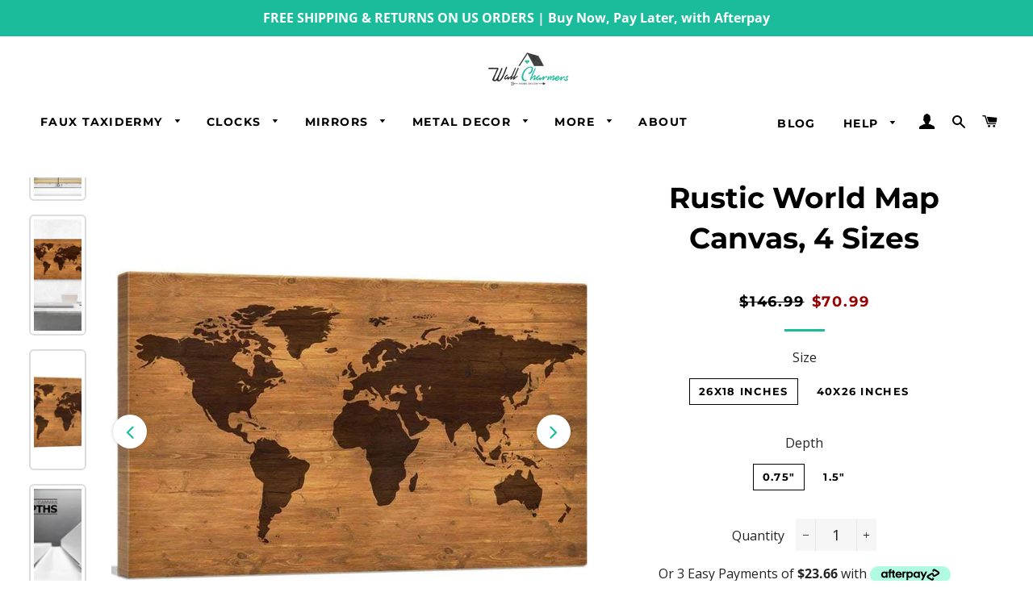

--- FILE ---
content_type: text/html; charset=utf-8
request_url: https://wallcharmers.com/collections/all-nature-animal-wall-sticker-art/products/rustic-world-map-canvas
body_size: 66415
content:


<!doctype html>
<html class="no-js" lang="en">
  
	<head>
		<meta charset="utf-8">
		<meta http-equiv="X-UA-Compatible" content="IE=edge,chrome=1">

		
			<link rel="shortcut icon" href="//wallcharmers.com/cdn/shop/files/logo-icon-2_32x32.png?v=1613175992" type="image/png" />
		

		<title>
		Rustic World Map Canvas, 4 Sizes &ndash; Wall Charmers
		</title>
		
		
			<meta property="og:type" content="product" />
			<meta property="og:title" content="Rustic World Map Canvas, 4 Sizes" />
			<meta property="og:description" content="The Rustic World Map is printed on premium artist-grade canvas using the finest-quality genuine Epson fade and UV resistant inks. The inks used have a life expectancy of over 100 years and the canvas has a beautiful texture, look, and feel of fine art. Every image printed is reviewed by an in-house graphic team for quality, color, and detail. Each canvas is professionally hand-stretched around .75" or a 1.5" deep sustainable, non-warping real wood frame created from American Honey Pine. The UV-resistant genuine Epson Ink in combination with our artist-grade canvas grants easy cleaning and protection from dust, scratches, moisture and fading.
SHIPPING:We offer FREE Shipping for all orders to Intercontinental USA. This canvas will come carefully packaged using foam corner protectors and sturdy box to ensure safe and secure delivery to your home or business. Your order will ship out within 1-2 business days and take about 2-5 days for delivery depending on how far you are located from our facility.
WHAT’S IN THE BOX:
✔ Your gorgeous ready-to-hang gallery-wrapped on a pine frame canvas in your selected size and depth

✔ Art hanging instructions" />
			<meta property="og:url" content="/products/rustic-world-map-canvas"/>
			<meta property="og:site_name" content="Wall Charmers" />
			<meta property="product:price:amount" content="70.99" />
			<meta property="product:price:currency" content="" />
			<meta property="og:availability" content="instock" />
			<meta http-equiv="Expires" content="30" /> 
		
		<meta name="facebook-domain-verification" content="nc5vllrha2t6gc9v414nalimjobmbh" />

		<meta name="google-site-verification" content="tYhRupvuPavyByR7D1k_l2mCzn4EF2igEmMB0DSrUqA" />

		
		<meta name="description" content="The Rustic World Map is printed on premium artist-grade canvas using the finest-quality genuine Epson fade and UV resistant inks. The inks used have a life expectancy of over 100 years and the canvas has a beautiful texture, look, and feel of fine art. Every image printed is reviewed by an in-house graphic team for qua">
		
		

		<!-- /snippets/social-meta-tags.liquid -->




<meta property="og:site_name" content="Wall Charmers">
<meta property="og:url" content="https://wallcharmers.com/products/rustic-world-map-canvas">
<meta property="og:title" content="Rustic World Map Canvas, 4 Sizes">
<meta property="og:type" content="product">
<meta property="og:description" content="The Rustic World Map is printed on premium artist-grade canvas using the finest-quality genuine Epson fade and UV resistant inks. The inks used have a life expectancy of over 100 years and the canvas has a beautiful texture, look, and feel of fine art. Every image printed is reviewed by an in-house graphic team for qua">

  <meta property="og:price:amount" content="70.99">
  <meta property="og:price:currency" content="USD">

<meta property="og:image" content="http://wallcharmers.com/cdn/shop/products/il_794xN.2093374732_33i2_1200x1200.jpg?v=1617302510"><meta property="og:image" content="http://wallcharmers.com/cdn/shop/products/il_794xN.2140933101_t7ep_1200x1200.jpg?v=1617302536"><meta property="og:image" content="http://wallcharmers.com/cdn/shop/products/il_794xN.1703707629_nzvh_d68a5aae-8947-42a8-9c0b-40ffba03ff4b_1200x1200.jpg?v=1617302500">
<meta property="og:image:secure_url" content="https://wallcharmers.com/cdn/shop/products/il_794xN.2093374732_33i2_1200x1200.jpg?v=1617302510"><meta property="og:image:secure_url" content="https://wallcharmers.com/cdn/shop/products/il_794xN.2140933101_t7ep_1200x1200.jpg?v=1617302536"><meta property="og:image:secure_url" content="https://wallcharmers.com/cdn/shop/products/il_794xN.1703707629_nzvh_d68a5aae-8947-42a8-9c0b-40ffba03ff4b_1200x1200.jpg?v=1617302500">


<meta name="twitter:card" content="summary_large_image">
<meta name="twitter:title" content="Rustic World Map Canvas, 4 Sizes">
<meta name="twitter:description" content="The Rustic World Map is printed on premium artist-grade canvas using the finest-quality genuine Epson fade and UV resistant inks. The inks used have a life expectancy of over 100 years and the canvas has a beautiful texture, look, and feel of fine art. Every image printed is reviewed by an in-house graphic team for qua">

		<link rel="canonical" href="https://wallcharmers.com/products/rustic-world-map-canvas">
      	<link rel="stylesheet" href="https://cdnjs.cloudflare.com/ajax/libs/font-awesome/4.7.0/css/font-awesome.min.css">
		<meta name="viewport" content="width=device-width,initial-scale=1,shrink-to-fit=no">
		<meta name="theme-color" content="#f9250f">

		

<script>window.BOLD = window.BOLD || {};
    window.BOLD.common = window.BOLD.common || {};
    window.BOLD.common.Shopify = window.BOLD.common.Shopify || {};
    window.BOLD.common.Shopify.shop = {
      domain: 'wallcharmers.com',
      permanent_domain: 'wall-charmers.myshopify.com',
      url: 'https://wallcharmers.com',
      secure_url: 'https://wallcharmers.com',
      money_format: "${{amount}}",
      currency: "USD"
    };
    window.BOLD.common.Shopify.customer = {
      id: null,
      tags: null,
    };
    window.BOLD.common.Shopify.cart = {"note":null,"attributes":{},"original_total_price":0,"total_price":0,"total_discount":0,"total_weight":0.0,"item_count":0,"items":[],"requires_shipping":false,"currency":"USD","items_subtotal_price":0,"cart_level_discount_applications":[],"checkout_charge_amount":0};
    window.BOLD.common.template = 'product';window.BOLD.common.Shopify.formatMoney = function(money, format) {
        function n(t, e) {
            return "undefined" == typeof t ? e : t
        }
        function r(t, e, r, i) {
            if (e = n(e, 2),
                r = n(r, ","),
                i = n(i, "."),
            isNaN(t) || null == t)
                return 0;
            t = (t / 100).toFixed(e);
            var o = t.split(".")
                , a = o[0].replace(/(\d)(?=(\d\d\d)+(?!\d))/g, "$1" + r)
                , s = o[1] ? i + o[1] : "";
            return a + s
        }
        "string" == typeof money && (money = money.replace(".", ""));
        var i = ""
            , o = /\{\{\s*(\w+)\s*\}\}/
            , a = format || window.BOLD.common.Shopify.shop.money_format || window.Shopify.money_format || "$ {{ amount }}";
        switch (a.match(o)[1]) {
            case "amount":
                i = r(money, 2, ",", ".");
                break;
            case "amount_no_decimals":
                i = r(money, 0, ",", ".");
                break;
            case "amount_with_comma_separator":
                i = r(money, 2, ".", ",");
                break;
            case "amount_no_decimals_with_comma_separator":
                i = r(money, 0, ".", ",");
                break;
            case "amount_with_space_separator":
                i = r(money, 2, " ", ",");
                break;
            case "amount_no_decimals_with_space_separator":
                i = r(money, 0, " ", ",");
                break;
            case "amount_with_apostrophe_separator":
                i = r(money, 2, "'", ".");
                break;
        }
        return a.replace(o, i);
    };
    window.BOLD.common.Shopify.saveProduct = function (handle, product) {
      if (typeof handle === 'string' && typeof window.BOLD.common.Shopify.products[handle] === 'undefined') {
        if (typeof product === 'number') {
          window.BOLD.common.Shopify.handles[product] = handle;
          product = { id: product };
        }
        window.BOLD.common.Shopify.products[handle] = product;
      }
    };
    window.BOLD.common.Shopify.saveVariant = function (variant_id, variant) {
      if (typeof variant_id === 'number' && typeof window.BOLD.common.Shopify.variants[variant_id] === 'undefined') {
        window.BOLD.common.Shopify.variants[variant_id] = variant;
      }
    };window.BOLD.common.Shopify.products = window.BOLD.common.Shopify.products || {};
    window.BOLD.common.Shopify.variants = window.BOLD.common.Shopify.variants || {};
    window.BOLD.common.Shopify.handles = window.BOLD.common.Shopify.handles || {};window.BOLD.common.Shopify.handle = "rustic-world-map-canvas"
window.BOLD.common.Shopify.saveProduct("rustic-world-map-canvas", 5688872468643);window.BOLD.common.Shopify.saveVariant(36263946387619, { product_id: 5688872468643, product_handle: "rustic-world-map-canvas", price: 7099, group_id: '', csp_metafield: {}});window.BOLD.common.Shopify.saveVariant(36263946420387, { product_id: 5688872468643, product_handle: "rustic-world-map-canvas", price: 9099, group_id: '', csp_metafield: {}});window.BOLD.common.Shopify.saveVariant(36263946453155, { product_id: 5688872468643, product_handle: "rustic-world-map-canvas", price: 12099, group_id: '', csp_metafield: {}});window.BOLD.common.Shopify.saveVariant(36263946485923, { product_id: 5688872468643, product_handle: "rustic-world-map-canvas", price: 14099, group_id: '', csp_metafield: {}});window.BOLD.apps_installed = {"Product Upsell":3} || {};window.BOLD.common.Shopify.saveProduct("rustic-world-map-canvas", 5688872468643);window.BOLD.common.Shopify.saveVariant(36263946387619, { product_id: 5688872468643, product_handle: "rustic-world-map-canvas", price: 7099, group_id: '', csp_metafield: {}});window.BOLD.common.Shopify.saveVariant(36263946420387, { product_id: 5688872468643, product_handle: "rustic-world-map-canvas", price: 9099, group_id: '', csp_metafield: {}});window.BOLD.common.Shopify.saveVariant(36263946453155, { product_id: 5688872468643, product_handle: "rustic-world-map-canvas", price: 12099, group_id: '', csp_metafield: {}});window.BOLD.common.Shopify.saveVariant(36263946485923, { product_id: 5688872468643, product_handle: "rustic-world-map-canvas", price: 14099, group_id: '', csp_metafield: {}});window.BOLD.common.Shopify.metafields = window.BOLD.common.Shopify.metafields || {};window.BOLD.common.Shopify.metafields["bold_rp"] = {};window.BOLD.common.Shopify.metafields["bold_csp_defaults"] = {};window.BOLD.common.cacheParams = window.BOLD.common.cacheParams || {};
</script><!-- QIKIFY NAVIGATOR START --> <script id="qikify-navigator"> 'use strict'; var shopifyCurrencyFormat = "${{amount}}"; var shopifyLinkLists = [{ id: "main-menu", title: "Main menu", items: ["/collections/animal-head-wall-decor","/collections/wall-clocks","/collections/mirrors","/collections/metal-wall-decor","/search","/pages/about-us",], },{ id: "footer", title: "Footer menu", items: ["/blogs/news","/pages/contact-us","/pages/faqs","/pages/privacy-policy","/pages/cookie-policy","/pages/terms-conditions",], },{ id: "resources-menu", title: "Resources Menu", items: ["/blogs/news","/pages/faqs",], },{ id: "help", title: "Help", items: ["/pages/contact-us","/pages/faqs","/pages/assembly-instructions","https://wallcharmers.com/apps/trackingmore",], },{ id: "shop", title: "SHOP", items: ["/collections/wall-clocks","/collections/faux-plants","/collections/faux-taxidermy","/collections/metal-wall-decor","/collections/mirrors","/collections/floating-wall-shelf","/collections/wall-art-decor",], },{ id: "company", title: "COMPANY", items: ["/blogs/news","/pages/wholesale",], },{ id: "390702956707-child-a91229da760b6e5da7e28064d9b10327-legacy-help", title: "Help", items: ["/pages/faqs",], },{ id: "391111573667-child-20a649e297e4b1fbf7fcf23eb25325f9-legacy-faq", title: "FAQ", items: ["/pages/assembly-instructions","/pages/contact-us","/pages/shipping-and-returns","/pages/wholesale","https://wallcharmers.com/apps/trackingmore",], },{ id: "413536092323-child-a7cebbca8afa64ffd6beba30c8403461-legacy-more", title: "More", items: ["/collections/wood-decor","/collections/floating-wall-shelf","/collections/faux-plants","/collections/wall-art-decor","/collections/rose-boxes-gifts",], },{ id: "321861288069-child-9bb7bac4084be40fbbca98c56060749b-legacy-faux-plants", title: "Faux Plants", items: ["/collections/faux-plants","/collections/faux-potted-plants","/collections/faux-succulents",], },{ id: "414159995043-child-b2d8fecc00c1313401a8c4369f99d483-legacy-mirrors", title: "Mirrors", items: ["/collections/mirrors","/collections/hanging-wall-mirrors","/collections/all-wall-sticker-mirrors",], },{ id: "414159929507-child-1d2dcf4e53c5b5cb7bbc4d03d4accf4f-legacy-faux-taxidermy", title: "Faux Taxidermy", items: ["/collections/faux-taxidermy","/collections/animal-head-wall-decor","/collections/faux-skulls","/collections/cow-skull","/collections/faux-deer","/collections/dragon-wall-decor","/collections/faux-elephant-head","/collections/faux-human-skull","/collections/faux-lion-head","/collections/faux-wolf-heads",], },{ id: "414159962275-child-6dcff56cec51e483ea77cebdd796e9a9-legacy-clocks", title: "Clocks", items: ["/collections/wall-clocks","/collections/small-wall-clocks","/collections/large-wall-clocks",], },{ id: "414160027811-child-9c63fdf676d302b8bd578c4f28c161f2-legacy-metal-decor", title: "Metal Decor", items: ["/collections/metal-farmhouse-decor","/collections/metal-decorative-hooks","/products/cast-iron-logan-dinner-bell","/collections/metal-flower-pots","/collections/key-mail-holders","/collections/paper-towel-toilet-paper-holders","/collections/metal-serving-trays","/collections/shelf-tabletop-decor","/collections/skeleton-keys","/collections/arrow-wall-decor","/collections/anchor-decor","/products/arrow-bookends","/collections/metal-floating-wall-shelves","/collections/metal-wall-signs",], },{ id: "380708618403-child-9ed16a564b1fd3ab95bbb00c7bbfa1de-legacy-wall-art", title: "Wall Art", items: ["/collections/wall-art-decor","/collections/canvas-wall-art","/collections/abstract-line-art","/collections/wall-stickers",], },{ id: "415153750179-child-a3770cadc1d68f5182840b88196d8166-legacy-wood-decor", title: "Wood Decor", items: ["/collections/farmhouse-wood-desks","/collections/wood-wall-art",], },{ id: "324841734277-child-1f627b3a3260a98e6ed036fb5b4123de-legacy-floating-wall-shelves", title: "Floating Wall Shelves", items: ["/collections/floating-wall-shelf","/collections/wooden-floating-wall-shelves","/collections/metal-floating-wall-shelf",], },{ id: "customer-account-main-menu", title: "Customer account main menu", items: ["/","https://shopify.com/16750619/account/orders?locale=en&region_country=US",], },]; window.shopifyLinkLists = shopifyLinkLists; window.shopifyCurrencyFormat = shopifyCurrencyFormat; </script> <!-- QIKIFY NAVIGATOR END -->
		<script id="qikify-smartmenu-status" type="application/json">1</script><script id="qikify-smartmenu-data" type="application/json">{"menu_selector":"navigator","theme_selector":"all","transition":"fade","trigger":"hover","show_indicator":true,"show_mobile_indicator":true,"submenu_fullwidth":true,"menu_height":"50","alignment":"center","root_padding":"10","megamenu":[{"id":"tmenu-menu-332139","setting":{"item_layout":"text","submenu_type":"mega","submenu_mega_position":"fullwidth","title":"SALE","url":{"type":{"id":"link","icon":["fas","external-link-square-alt"],"name":"Custom Link"},"link":"https:\/\/wallcharmers.com\/collections\/SALE"}},"menus":[],"hide_submenu":false},{"id":"tmenu-menu-889947","setting":{"item_layout":"text","submenu_type":"mega","submenu_mega_position":"center","title":"FAUX TAXIDERMY","submenu_mega_width":"600","submenu_masonry":true,"submenu_masonry_column":"2"},"menus":[{"id":"tmenu-menu-747970","setting":{"item_layout":"icon","title":"Shop All Faux Taxidermy Heads","item_display":true,"column_width":"automatic","icon":{"id":"angle-right","name":"angle right","code":"\uf105","type":"fas"},"disable_link":false,"url":{"type":{"id":"link","icon":["fas","external-link-square-alt"],"name":"Custom Link"},"collection":null,"link":"https:\/\/wallcharmers.com\/collections\/faux-taxidermy"},"newtab":false},"menus":[{"id":"tmenu-menu-142066","setting":{"item_layout":"image","title":"Deer","image":"https:\/\/qikify-cdn.nyc3.cdn.digitaloceanspaces.com\/production\/tmenu\/instances\/26342\/13ad8a45ce4b129e3678e49b6b8b2dd9e813fca67e213523cd4121943c975150.png","image_position":"left","url":{"type":{"id":"collection","icon":["fas","columns"],"name":"Collection"},"collection":{"id":52893646884,"handle":"deer-head-faux-taxidermy","title":"Deer Head Faux Taxidermy","image":null}},"image_width":"50"},"menus":[]},{"id":"tmenu-menu-377415","setting":{"item_layout":"image","title":"Lion","image":"https:\/\/qikify-cdn.nyc3.cdn.digitaloceanspaces.com\/production\/tmenu\/instances\/26342\/59774b62171d6b5861ac5cef72631345776233d14f64cd8582b3df938f7fc5aa.png","image_width":"50","image_position":"left","url":{"type":{"id":"collection","icon":["fas","columns"],"name":"Collection"},"collection":{"id":2475589647,"handle":"lion-faux-taxidermy","title":"Lion Faux Taxidermy","image":null},"link":"https:\/\/wallcharmers.com\/collections\/lion-faux-taxidermy"}},"menus":[]},{"id":"tmenu-menu-352157","setting":{"item_layout":"image","title":"Wolf","url":{"type":{"id":"collection","icon":["fas","columns"],"name":"Collection"},"collection":{"id":2471723023,"handle":"wolf-faux-taxidermy","title":"Wolf Faux Taxidermy","image":null}},"image":"https:\/\/qikify-cdn.nyc3.cdn.digitaloceanspaces.com\/production\/tmenu\/instances\/26342\/5feeedb999a5889d524a24d7f6f20a556598ed22b0849c62653b031c6f22f565.jpeg","image_position":"left","item_display":true,"image_width":"50"},"menus":[]},{"id":"tmenu-menu-368171","setting":{"item_layout":"image","title":"Elephant","image":"https:\/\/qikify-cdn.nyc3.cdn.digitaloceanspaces.com\/production\/tmenu\/instances\/26342\/b6f035d1f7087e4fb8378e2e94b3b8e4d8b62822f12f0d0f487cec1c9c452bb9.png","image_position":"left","image_width":"50","url":{"type":{"id":"collection","icon":["fas","columns"],"name":"Collection"},"collection":{"id":2475032591,"handle":"elephant-faux-taxidermy","title":"Elephant Faux Taxidermy","image":null}}},"menus":[]},{"id":"tmenu-menu-106345","setting":{"item_layout":"image","title":"Mountain Lion","image_position":"left","image_width":"50","image":"https:\/\/qikify-cdn.nyc3.cdn.digitaloceanspaces.com\/production\/tmenu\/instances\/26342\/4a807059c071ae3c71b852485ef5d69276bfcf1fb9490228762fd844ba0e58e9.png","url":{"type":{"id":"product","icon":["fas","tshirt"],"name":"Product"},"product":{"id":52151287823,"handle":"cougar-mountain-lion-head-faux-taxidermy-black-resin","title":"Black Mountain Lion, 17\"","image":{"src":"https:\/\/cdn.shopify.com\/s\/files\/1\/1675\/0619\/products\/Mountain-Lion-Black-MAIN.jpg?v=1571656519"},"price":"94.99"}}},"menus":[]},{"id":"tmenu-menu-713430","setting":{"item_layout":"image","title":"Dragon","image_position":"left","image_width":"50","image":"https:\/\/qikify-cdn.nyc3.cdn.digitaloceanspaces.com\/production\/tmenu\/instances\/26342\/2c2e57a6367540c2fd8487b150b63982864448e675241144204a83a27a50d749.png","url":{"type":{"id":"product","icon":["fas","tshirt"],"name":"Product"},"product":{"id":638042570788,"handle":"dragon-faux-taxidermy-antique-silver-resin","title":"Dragon Head, 18\"","image":{"src":"https:\/\/cdn.shopify.com\/s\/files\/1\/1675\/0619\/products\/Antique-Silver-Dragon-Head-MAIN.jpg?v=1571828384"},"price":"64.99"}},"item_content_alignment":"left"},"menus":[]}],"hide_submenu":false},{"id":"tmenu-menu-971814","setting":{"item_layout":"icon","title":"Shop All Faux Taxidermy Skulls","item_display":true,"column_width":"6","disable_link":false,"icon":{"id":"angle-right","name":"angle right","code":"\uf105","type":"fas"},"url":{"type":{"id":"collection","icon":["fas","columns"],"name":"Collection"},"collection":{"id":155708686469,"handle":"faux-taxidermy-skulls","title":"Faux Taxidermy Skulls","image":null}}},"menus":[{"id":"tmenu-menu-503623","setting":{"item_layout":"image","title":"Deer","image_position":"left","image_width":"50","image":"https:\/\/qikify-cdn.nyc3.cdn.digitaloceanspaces.com\/production\/tmenu\/instances\/26342\/13ef31c6c8925620ab6be0bb10fcfeea0976626bc3999fa5d5f82390fabe3d45.png","url":{"type":{"id":"collection","icon":["fas","columns"],"name":"Collection"},"collection":{"id":52895023140,"handle":"deer-skull-faux-taxidermy","title":"Deer Skull Faux Taxidermy","image":null}}},"menus":[]},{"id":"tmenu-menu-566647","setting":{"item_layout":"image","title":"Longhorn","image_position":"left","image_width":"50","image":"https:\/\/qikify-cdn.nyc3.cdn.digitaloceanspaces.com\/production\/tmenu\/instances\/26342\/f73462f836bb75a4fb0e0d442bad39d66084e680184b07210c3e80114416fe62.png","url":{"type":{"id":"collection","icon":["fas","columns"],"name":"Collection"},"collection":{"id":32493207588,"handle":"longhorn-skull-faux-taxidermy","title":"Longhorn Skull Faux Taxidermy","image":null}}},"menus":[]},{"id":"tmenu-menu-743289","setting":{"item_layout":"image","title":"Human","image_position":"left","image_width":"50","image":"https:\/\/qikify-cdn.nyc3.cdn.digitaloceanspaces.com\/production\/tmenu\/instances\/26342\/3053da343995e22b78b1503ec2124586ac0977b596ff1619b75bbc02c2ad36e6.jpeg","url":{"type":{"id":"product","icon":["fas","tshirt"],"name":"Product"},"product":{"id":953883426852,"handle":"the-darwin-faux-human-skull-natural-resin","title":"Lifesize Human Skull, 8.5\"","image":{"src":"https:\/\/cdn.shopify.com\/s\/files\/1\/1675\/0619\/products\/Natural-Human-Skull-MAIN-2.jpg?v=1571915987"},"price":"31.99"}}},"menus":[]},{"id":"tmenu-menu-423541","setting":{"item_layout":"image","title":"Dragon","image":"https:\/\/qikify-cdn.nyc3.cdn.digitaloceanspaces.com\/production\/tmenu\/instances\/26342\/41cbb5011666a3a763270e3f642df5de4da65226fa07ce3a2c84c7c247f1ce63.png","image_position":"left","image_width":"50","url":{"type":{"id":"product","icon":["fas","tshirt"],"name":"Product"},"product":{"id":885408628772,"handle":"the-drogon-skull-large-dragon-skull-faux-taxidermy-natural-resin","title":"Dragon Skull, 13\"","image":{"src":"https:\/\/cdn.shopify.com\/s\/files\/1\/1675\/0619\/products\/Natural-Dragon-Skull-MAIN.jpg?v=1571915956"},"price":"99.99"}}},"menus":[]},{"id":"tmenu-menu-677458","setting":{"item_layout":"image","title":"Ram","image":"https:\/\/qikify-cdn.nyc3.cdn.digitaloceanspaces.com\/production\/tmenu\/instances\/26342\/8d80ed939ab547c55ce1b1edc4df13f8fa31082da6cc8568fcd65cbf25a1750e.png","image_position":"left","image_width":"50","url":{"type":{"id":"product","icon":["fas","tshirt"],"name":"Product"},"product":{"id":767723339812,"handle":"ram-skull-faux-taxidermy-natural-resin","title":"Ram Skull, 16\"","image":{"src":"https:\/\/cdn.shopify.com\/s\/files\/1\/1675\/0619\/products\/Nat-Ram-Skull-MAIN-B.jpg?v=1571439603"},"price":"64.99"}}},"menus":[]},{"id":"tmenu-menu-125045","setting":{"item_layout":"image","title":"Carved Steer","image_position":"left","image_width":"50","url":{"type":{"id":"product","icon":["fas","tshirt"],"name":"Product"},"product":{"id":69281087503,"handle":"large-carved-cow-skull-faux-taxidermy-black-gold-resin","title":"Carved Cow Skull, 19\"","image":{"src":"https:\/\/cdn.shopify.com\/s\/files\/1\/1675\/0619\/products\/Carved-Steer-Skull-AMAZON-front.jpg?v=1576696816"},"price":"94.99"}},"image":"https:\/\/qikify-cdn.nyc3.cdn.digitaloceanspaces.com\/production\/tmenu\/instances\/26342\/40147c91186b2cc5cac98ff8a851fb1acd8e8c52865900b3cd142ed743e6b901.jpeg"},"menus":[]},{"id":"tmenu-menu-339034","setting":{"item_layout":"image","title":"Carved Longhorn","image":"https:\/\/qikify-cdn.nyc3.cdn.digitaloceanspaces.com\/production\/tmenu\/instances\/26342\/8e3f86f3467408c83accedcfb50f77877985d9d6a338702d39f2df543ca0b3db.jpeg","image_position":"left","image_width":"50","disable_link":false,"url":{"type":{"id":"product","icon":["fas","tshirt"],"name":"Product"},"product":{"id":69282758671,"handle":"large-carved-longhorn-cow-skull-faux-taxidermy-white-resin","title":"Carved Longhorn Skull, 27.5\"","image":{"src":"https:\/\/cdn.shopify.com\/s\/files\/1\/1675\/0619\/products\/Carved-Longhorn-Skull-Transposed-2.jpg?v=1573248917"},"price":"94.99"}},"item_display":true},"menus":[]},{"id":"tmenu-menu-784051","setting":{"item_layout":"image","title":"Deer Antlers","image":"https:\/\/qikify-cdn.nyc3.cdn.digitaloceanspaces.com\/production\/tmenu\/instances\/26342\/18d470e5e7b8a3ca3e3f6f3e686b09383b3143cff853ac79ba434b3fab537133.png","image_position":"left","image_width":"50","url":{"type":{"id":"collection","icon":["fas","columns"],"name":"Collection"},"collection":{"id":52894892068,"handle":"deer-antlers-faux-taxidermy","title":"Deer Antlers Faux Taxidermy","image":null}}},"menus":[]}],"hide_submenu":true}],"hide_submenu":false},{"id":"tmenu-menu-298661","setting":{"item_layout":"text","submenu_type":"mega","submenu_mega_position":"center","title":"RUSTIC DECOR","submenu_mega_width":"600","submenu_masonry":true,"submenu_masonry_column":"2"},"menus":[{"id":"tmenu-menu-420419","setting":{"item_layout":"icon","title":"Shop All Metal Decor","item_display":true,"column_width":"5","icon":{"id":"angle-right","name":"angle right","code":"\uf105","type":"fas"},"disable_link":false,"url":{"type":{"id":"collection","icon":["fas","columns"],"name":"Collection"},"collection":{"id":59128872996,"handle":"metal-farmhouse-decor","title":"Metal Farmhouse Decor","image":{"created_at":"2019-09-10T08:47:21-07:00","alt":null,"width":2000,"height":2000,"src":"https:\/\/cdn.shopify.com\/s\/files\/1\/1675\/0619\/collections\/arrows.jpg?v=1571833649"}}}},"menus":[{"id":"tmenu-menu-580199","setting":{"item_layout":"image","title":"3-Set Arrows","url":{"type":{"id":"collection","icon":["fas","columns"],"name":"Collection"},"link":"https:\/\/wallcharmers.com\/collections\/cast-iron-arrow-wall-decor","collection":{"id":156096135301,"handle":"3-set-arrows-wall-decor","title":"3 Set Arrows Wall Decor","image":null}},"image":"https:\/\/qikify-cdn.nyc3.cdn.digitaloceanspaces.com\/production\/tmenu\/instances\/26342\/870416a099749fd6249d14e741ff8f1751b7246c2228176c1a01a460ace93982.png","image_position":"left","image_width":"50"},"menus":[]},{"id":"tmenu-menu-929493","setting":{"item_layout":"image","title":"Single Arrows","image":"https:\/\/qikify-cdn.nyc3.cdn.digitaloceanspaces.com\/production\/tmenu\/instances\/26342\/498e6502643d83d932846ad604313b3ec4d6b8b8c012d4b54e22e1ed0f835cb1.png","image_position":"left","image_width":"50","url":{"type":{"id":"collection","icon":["fas","columns"],"name":"Collection"},"collection":{"id":155708391557,"handle":"single-arrow-wall-decor","title":"Single Arrow Wall Decor","image":null}}},"menus":[]},{"id":"tmenu-menu-976824","setting":{"item_layout":"image","title":"Anchors","url":{"type":{"id":"link","icon":["fas","external-link-square-alt"],"name":"Custom Link"},"link":"https:\/\/wallcharmers.com\/collections\/cast-iron-anchor-decor"},"image":"https:\/\/qikify-cdn.nyc3.cdn.digitaloceanspaces.com\/production\/tmenu\/instances\/26342\/ed4242fbe16cd6ad28fc7daff0ed1c577c36e2c95f19ca9941c39ba50d2ccf46.png","image_position":"left","image_width":"50"},"menus":[]},{"id":"tmenu-menu-157814","setting":{"item_layout":"image","title":"Skeleton Keys","url":{"type":{"id":"link","icon":["fas","external-link-square-alt"],"name":"Custom Link"},"link":"https:\/\/wallcharmers.com\/collections\/cast-iron-skeleton-keys"},"image_width":"50","image_position":"left","image":"https:\/\/qikify-cdn.nyc3.cdn.digitaloceanspaces.com\/production\/tmenu\/instances\/26342\/44b856edb01c95fb1c0d718ec29e4ba8ba8eea907d43ec443a3be4bb1fcc5863.png"},"menus":[]},{"id":"tmenu-menu-835620","setting":{"item_layout":"image","title":"Giraffe Paper Towel Holder","url":{"type":{"id":"link","icon":["fas","external-link-square-alt"],"name":"Custom Link"},"link":"https:\/\/wallcharmers.com\/products\/giraffe-gold-paper-towel-holder-17-5-inch"},"image_width":"50","image_position":"left","image":"https:\/\/qikify-cdn.nyc3.cdn.digitaloceanspaces.com\/production\/tmenu\/instances\/26342\/f56c3378f5a2eb990f9d2763c84d240b933af9a1c3725c9b0291124520793eaa.jpeg"},"menus":[]},{"id":"tmenu-menu-441263","setting":{"item_layout":"image","title":"His & Hers Towel Hooks","url":{"type":{"id":"link","icon":["fas","external-link-square-alt"],"name":"Custom Link"},"link":"https:\/\/wallcharmers.com\/products\/set-of-2-his-and-hers-towel-hooks-5-8-inch"},"image_width":"50","image_position":"left","image":"https:\/\/qikify-cdn.nyc3.cdn.digitaloceanspaces.com\/production\/tmenu\/instances\/26342\/4677fc3bd03d0a7790d8a00ade4c4cb5255eac82de96861a2fdcdc5d11c8ae44.jpeg"},"menus":[]},{"id":"tmenu-menu-360220","setting":{"item_layout":"image","title":"Set of 3 Decorative Wall Hooks","url":{"type":{"id":"link","icon":["fas","external-link-square-alt"],"name":"Custom Link"},"link":"https:\/\/wallcharmers.com\/products\/set-of-3-decorative-wall-hooks-8-inch"},"image_width":"50","image_position":"left","image":"https:\/\/qikify-cdn.nyc3.cdn.digitaloceanspaces.com\/production\/tmenu\/instances\/26342\/245b9ace2701b0abf8b18506ff87ac83403f97ce8b22fd1639154caefffc0851.jpeg"},"menus":[]},{"id":"tmenu-menu-387600","setting":{"item_layout":"image","title":"Fleur de Lis Toilet Paper Holder","url":{"type":{"id":"link","icon":["fas","external-link-square-alt"],"name":"Custom Link"},"link":"https:\/\/wallcharmers.com\/products\/fleur-de-lis-toilet-paper-roll-holder-8-7-inch"},"image_width":"50","image_position":"left","image":"https:\/\/qikify-cdn.nyc3.cdn.digitaloceanspaces.com\/production\/tmenu\/instances\/26342\/892b170e8f6572000d43bd1d0c0a53147b1e79e16587528424a48cdc1398027f.jpeg"},"menus":[]}],"hide_submenu":false},{"id":"tmenu-menu-891662","setting":{"item_layout":"icon","title":"Shop All Wall Clocks","item_display":true,"column_width":"automatic","icon":{"id":"angle-right","name":"angle right","code":"\uf105","type":"fas"},"disable_link":false,"url":{"type":{"id":"collection","icon":["fas","columns"],"name":"Collection"},"collection":{"id":58283655204,"handle":"wall-clocks","title":"Wall Clocks","image":null}}},"menus":[{"id":"tmenu-menu-730597","setting":{"item_layout":"image","title":"Modern Wall Clock, 13\"","image_position":"left","image_width":"50","image":"https:\/\/cdn.shopify.com\/s\/files\/1\/1675\/0619\/files\/Clock-13-front-AMAZON.jpg?v=1583962194","url":{"type":{"id":"product","icon":["fas","tshirt"],"name":"Product"},"collection":{"id":58283655204,"handle":"wall-clocks","title":"Wall Clocks","image":null},"product":{"id":"4414801674373","handle":"wall-clock-13","title":"Modern Wall Clock, 13\"","image":{"src":"https:\/\/cdn.shopify.com\/s\/files\/1\/1675\/0619\/products\/Clock-13-MAIN.jpg?v=1583954479"},"price":"24.99"}}},"menus":[]},{"id":"tmenu-menu-260053","setting":{"item_layout":"image","title":"Beach Wall Clock, 18\"","image_position":"left","image_width":"50","image":"https:\/\/qikify-cdn.nyc3.cdn.digitaloceanspaces.com\/production\/tmenu\/instances\/26342\/ba25e9931f03eb62b092e18ded7ef897ccf9c88c5a921146a484dd24e24b9cf4.jpeg","url":{"type":{"id":"product","icon":["fas","tshirt"],"name":"Product"},"collection":{"id":58283655204,"handle":"wall-clocks","title":"Wall Clocks","image":null},"product":{"id":1559395663908,"handle":"beach-clock-18","title":"Beach Clock, 18\"","image":{"src":"https:\/\/cdn.shopify.com\/s\/files\/1\/1675\/0619\/products\/Clock-18-MAIN.jpg?v=1571676679"},"price":"49.99"}}},"menus":[]},{"id":"tmenu-menu-910670","setting":{"item_layout":"image","title":"Rustic Wall Clock, 24\"","url":{"type":{"id":"product","icon":["fas","tshirt"],"name":"Product"},"product":{"id":1559403167780,"handle":"rustic-clock-24","title":"Rustic Clock, 24\"","image":{"src":"https:\/\/cdn.shopify.com\/s\/files\/1\/1675\/0619\/products\/Clock-24-MAIN.jpg?v=1571676738"},"price":"79.99"}},"image":"https:\/\/qikify-cdn.nyc3.cdn.digitaloceanspaces.com\/production\/tmenu\/instances\/26342\/a4a1abab4d4aad348a69233db5efa7f867c888cc41bdd9ef75995639624d2ed2.png","image_position":"left","image_width":"50"},"menus":[]},{"id":"tmenu-menu-456567","setting":{"item_layout":"image","title":"Farmhouse Wall Clock, 30\"","image":"https:\/\/qikify-cdn.nyc3.cdn.digitaloceanspaces.com\/production\/tmenu\/instances\/26342\/b854286063c564aee2845e968e59e2f13dffa7c3655f2be39cdf8cdd8e585d68.png","image_position":"left","image_width":"50","url":{"type":{"id":"product","icon":["fas","tshirt"],"name":"Product"},"product":{"id":1559429447716,"handle":"farmhouse-clock-30","title":"Farmhouse Clock 30\"","image":{"src":"https:\/\/cdn.shopify.com\/s\/files\/1\/1675\/0619\/products\/Clock-30-MAIN.jpg?v=1571676781"},"price":"100.99"}}},"menus":[]}],"hide_submenu":false}],"hide_submenu":false},{"id":"tmenu-menu-992227","setting":{"item_layout":"text","submenu_type":"mega","submenu_mega_position":"center","title":"HELP","submenu_mega_width":"380","submenu_minheight":"","submenu_masonry":true,"submenu_masonry_column":"3","submenu_scrollbar":false,"el_class":"help"},"menus":[{"id":"tmenu-menu-317255","setting":{"item_layout":"block","title":"Submenu item","column_width":"automatic"},"menus":[{"id":"tmenu-menu-525449","setting":{"item_layout":"text","title":"FAQ","column_width":"automatic","item_display":true,"url":{"type":{"id":"page","icon":["fas","newspaper"],"name":"Page"},"link":"https:\/\/wallcharmers.com\/pages\/faqs","page":{"id":252540751,"title":"FAQs","handle":"faqs"}}},"menus":[]},{"id":"tmenu-menu-751113","setting":{"item_layout":"text","title":"Free Shipping","column_width":"automatic","item_display":true,"url":{"type":{"id":"page","icon":["fas","newspaper"],"name":"Page"},"page":{"id":12056887332,"title":"FREE US Shipping","handle":"free-us-shipping"}},"item_content_alignment":"left"},"menus":[]},{"id":"tmenu-menu-409342","setting":{"item_layout":"text","title":"Assembly Instructions","column_width":"automatic","item_display":true,"url":{"type":{"id":"page","icon":["fas","newspaper"],"name":"Page"},"page":{"id":16051830820,"title":"Assembly Instructions","handle":"assembly-instructions"}},"item_content_alignment":"left"},"menus":[]},{"id":"tmenu-menu-989678","setting":{"item_layout":"text","title":"Hassle Free Returns","column_width":"automatic","item_display":true,"url":{"type":{"id":"page","icon":["fas","newspaper"],"name":"Page"},"page":{"id":12057706532,"title":"Hassle Free Returns","handle":"hassle-free-returns"}}},"menus":[]}]},{"id":"tmenu-menu-709075","setting":{"item_layout":"block","title":"Submenu item","column_width":"automatic"},"menus":[{"id":"tmenu-menu-683795","setting":{"item_layout":"text","title":"Why WallCharmers","item_display":true,"url":{"type":{"id":"page","icon":["fas","newspaper"],"name":"Page"},"page":{"id":16052453412,"title":"Why WallCharmers?","handle":"why-wallcharmers"}},"item_content_alignment":"left"},"menus":[]},{"id":"tmenu-menu-292852","setting":{"item_layout":"text","title":"Wholesale Taxidermy","column_width":"automatic","item_display":true,"url":{"type":{"id":"page","icon":["fas","newspaper"],"name":"Page"},"page":{"id":6261735460,"title":"Wholesale Faux Taxidermy","handle":"wholesale-faux-taxidermy"}}},"menus":[]},{"id":"tmenu-menu-183369","setting":{"item_layout":"text","title":"Contact Us","column_width":"automatic","url":{"type":{"id":"page","icon":["fas","newspaper"],"name":"Page"},"page":{"id":252540495,"title":"Contact Us","handle":"contact-us"}},"item_display":true,"item_content_alignment":"left"},"menus":[]}]}],"hide_submenu":false}],"navigator":{"id":"main-menu","title":"Main menu","items":["\/collections\/all-deer-faux-taxidermy","\/collections\/all-skull-antler-faux-taxidermy","\/collections\/cast-iron-arrow-wall-decor","\/pages\/faqs"]},"theme":{"created_at":{"date":"2019-02-11 20:31:39.000000","timezone_type":1,"timezone":"-07:00"},"id":16762961956,"name":"Brooklyn-New Website Test Site","role":"unpublished","updated_at":{"date":"2019-10-23 09:27:13.000000","timezone_type":1,"timezone":"-07:00"},"previewable":true,"processing":false},"mobile_navigator":{"id":"main-menu","title":"Main menu","items":["\/collections\/all-deer-faux-taxidermy","\/collections\/all-skull-antler-faux-taxidermy","\/collections\/cast-iron-arrow-wall-decor","\/pages\/faqs"]},"orientation":"horizontal","item_hover_color":"#1DBA9C","submenu_background":"#FFFFFF","item_color":"#4A4A4A","price_color":"#9B9B9B","item_header_border":"rgba(0, 0 , 0 , 0)","root_color":"#4A4A4A"}</script>

		<!--Gem_Page_Header_Script-->
		<!-- "snippets/gem-app-header-scripts.liquid" was not rendered, the associated app was uninstalled -->
		<!--End_Gem_Page_Header_Script-->

		<script>
		var engine = {};var is_admin_interface=false;var template_name='product';var __engine_loaded=[];var __engine_scriptsloading=[];var __engine_scriptsloaded=[];var __engine_other=[];var canonical_url='https://wallcharmers.com/products/rustic-world-map-canvas';var shogun_page=false;
		</script><script>
var _0x150c=['StartKernelLoading','StartTrekkieLoading','addEventListener','trekkie','kernel'];(function(_0x2c8e55,_0x150c15){var _0x4206d7=function(_0x5baba0){while(--_0x5baba0){_0x2c8e55['push'](_0x2c8e55['shift']());}};_0x4206d7(++_0x150c15);}(_0x150c,0x11f));var _0x4206=function(_0x2c8e55,_0x150c15){_0x2c8e55=_0x2c8e55-0x0;var _0x4206d7=_0x150c[_0x2c8e55];return _0x4206d7;};document['addEventListener'](_0x4206('0x3'),function(){engine[_0x4206('0x2')]();});document[_0x4206('0x0')](_0x4206('0x4'),function(_0x5b40f5){engine[_0x4206('0x1')]();});
</script>









<script>
var _0x5342=['QEwZA','addEventListener','jsqueue','vOPsr','eYfio','function','ZwuLa','dispatchEvent','fBtQr','StartAsyncFasterLoading','StartAsyncLoading','zSFqZ','length','StartAsyncInit'];(function(_0x3b365b,_0x5342e0){var _0x25e708=function(_0x167e4b){while(--_0x167e4b){_0x3b365b['push'](_0x3b365b['shift']());}};_0x25e708(++_0x5342e0);}(_0x5342,0x15c));var _0x25e7=function(_0x3b365b,_0x5342e0){_0x3b365b=_0x3b365b-0x0;var _0x25e708=_0x5342[_0x3b365b];return _0x25e708;};var asyncLoadArr=[];var asyncLoadFaster=[];var asyncLoadLater=[];var j=0x0;var k=0x0;var asyncLoadArr=[];var asyncLoadFaster=[];var asyncLoadLater=[];var j=0x0;var k=0x0;document[_0x25e7('0x3')](_0x25e7('0x1'),function(_0x544818){setTimeout(function(){if(_0x25e7('0x8')!==_0x25e7('0x8')){loadJS(asyncLoadFaster[i]);}else{if(typeof engine[_0x25e7('0x4')]===_0x25e7('0x7')){if(_0x25e7('0xa')===_0x25e7('0xa')){engine[_0x25e7('0x4')](asyncLoadArr,asyncLoadFaster,asyncLoadLater);}else{for(var _0x49f266=0x0;_0x49f266<asyncLoadLater[_0x25e7('0x0')];_0x49f266++){loadJS(asyncLoadLater[_0x49f266]);}}}}},0x64);setTimeout(function(){if('HqJhA'!=='HqJhA'){if(typeof engine[_0x25e7('0x4')]==='function'){engine[_0x25e7('0x4')](asyncLoadArr,asyncLoadFaster,asyncLoadLater);}}else{document[_0x25e7('0x9')](new CustomEvent(_0x25e7('0xb')));}},0x1f4);});document[_0x25e7('0x3')](_0x25e7('0xb'),function(_0x4065b2){for(var _0x6ba982=0x0;_0x6ba982<asyncLoadFaster[_0x25e7('0x0')];_0x6ba982++){if(_0x25e7('0x2')===_0x25e7('0x6')){document[_0x25e7('0x9')](new CustomEvent('StartAsyncFasterLoading'));}else{loadJS(asyncLoadFaster[_0x6ba982]);}}});document[_0x25e7('0x3')](_0x25e7('0xc'),function(_0x139af8){for(var _0x4739c8=0x0;_0x4739c8<asyncLoadLater[_0x25e7('0x0')];_0x4739c8++){if(_0x25e7('0xd')!==_0x25e7('0x5')){loadJS(asyncLoadLater[_0x4739c8]);}else{engine[_0x25e7('0x4')](asyncLoadArr,asyncLoadFaster,asyncLoadLater);}}});
</script>
			
			
			
			
			
	<script>window.performance && window.performance.mark && window.performance.mark('shopify.content_for_header.start');</script><meta name="google-site-verification" content="r_lt3wSWPhsn62VGuo8bwnqoFVPWMXEyEZy3dUy9saI">
<meta name="facebook-domain-verification" content="ko5mlzssknhynx2crppvesl2n2xiu9">
<meta id="shopify-digital-wallet" name="shopify-digital-wallet" content="/16750619/digital_wallets/dialog">
<meta name="shopify-checkout-api-token" content="4df394cf1ce631419616a0e47d4a7c2b">
<meta id="in-context-paypal-metadata" data-shop-id="16750619" data-venmo-supported="false" data-environment="production" data-locale="en_US" data-paypal-v4="true" data-currency="USD">
<link rel="alternate" type="application/json+oembed" href="https://wallcharmers.com/products/rustic-world-map-canvas.oembed">
<script async="async" src="/checkouts/internal/preloads.js?locale=en-US"></script>
<link rel="preconnect" href="https://shop.app" crossorigin="anonymous">
<script async="async" src="https://shop.app/checkouts/internal/preloads.js?locale=en-US&shop_id=16750619" crossorigin="anonymous"></script>
<script id="apple-pay-shop-capabilities" type="application/json">{"shopId":16750619,"countryCode":"US","currencyCode":"USD","merchantCapabilities":["supports3DS"],"merchantId":"gid:\/\/shopify\/Shop\/16750619","merchantName":"Wall Charmers","requiredBillingContactFields":["postalAddress","email"],"requiredShippingContactFields":["postalAddress","email"],"shippingType":"shipping","supportedNetworks":["visa","masterCard","amex","discover","elo","jcb"],"total":{"type":"pending","label":"Wall Charmers","amount":"1.00"},"shopifyPaymentsEnabled":true,"supportsSubscriptions":true}</script>
<script id="shopify-features" type="application/json">{"accessToken":"4df394cf1ce631419616a0e47d4a7c2b","betas":["rich-media-storefront-analytics"],"domain":"wallcharmers.com","predictiveSearch":true,"shopId":16750619,"locale":"en"}</script>
<script>var Shopify = Shopify || {};
Shopify.shop = "wall-charmers.myshopify.com";
Shopify.locale = "en";
Shopify.currency = {"active":"USD","rate":"1.0"};
Shopify.country = "US";
Shopify.theme = {"name":"12\/12 live-Nav header changes","id":120476467363,"schema_name":"Brooklyn","schema_version":"12.2.0","theme_store_id":730,"role":"main"};
Shopify.theme.handle = "null";
Shopify.theme.style = {"id":null,"handle":null};
Shopify.cdnHost = "wallcharmers.com/cdn";
Shopify.routes = Shopify.routes || {};
Shopify.routes.root = "/";</script>
<script type="module">!function(o){(o.Shopify=o.Shopify||{}).modules=!0}(window);</script>
<script>!function(o){function n(){var o=[];function n(){o.push(Array.prototype.slice.apply(arguments))}return n.q=o,n}var t=o.Shopify=o.Shopify||{};t.loadFeatures=n(),t.autoloadFeatures=n()}(window);</script>
<script>
  window.ShopifyPay = window.ShopifyPay || {};
  window.ShopifyPay.apiHost = "shop.app\/pay";
  window.ShopifyPay.redirectState = null;
</script>
<script id="shop-js-analytics" type="application/json">{"pageType":"product"}</script>
<script defer="defer" async type="module" src="//wallcharmers.com/cdn/shopifycloud/shop-js/modules/v2/client.init-shop-cart-sync_dlpDe4U9.en.esm.js"></script>
<script defer="defer" async type="module" src="//wallcharmers.com/cdn/shopifycloud/shop-js/modules/v2/chunk.common_FunKbpTJ.esm.js"></script>
<script type="module">
  await import("//wallcharmers.com/cdn/shopifycloud/shop-js/modules/v2/client.init-shop-cart-sync_dlpDe4U9.en.esm.js");
await import("//wallcharmers.com/cdn/shopifycloud/shop-js/modules/v2/chunk.common_FunKbpTJ.esm.js");

  window.Shopify.SignInWithShop?.initShopCartSync?.({"fedCMEnabled":true,"windoidEnabled":true});

</script>
<script>
  window.Shopify = window.Shopify || {};
  if (!window.Shopify.featureAssets) window.Shopify.featureAssets = {};
  window.Shopify.featureAssets['shop-js'] = {"shop-cart-sync":["modules/v2/client.shop-cart-sync_DIWHqfTk.en.esm.js","modules/v2/chunk.common_FunKbpTJ.esm.js"],"init-fed-cm":["modules/v2/client.init-fed-cm_CmNkGb1A.en.esm.js","modules/v2/chunk.common_FunKbpTJ.esm.js"],"shop-button":["modules/v2/client.shop-button_Dpfxl9vG.en.esm.js","modules/v2/chunk.common_FunKbpTJ.esm.js"],"init-shop-cart-sync":["modules/v2/client.init-shop-cart-sync_dlpDe4U9.en.esm.js","modules/v2/chunk.common_FunKbpTJ.esm.js"],"init-shop-email-lookup-coordinator":["modules/v2/client.init-shop-email-lookup-coordinator_DUdFDmvK.en.esm.js","modules/v2/chunk.common_FunKbpTJ.esm.js"],"init-windoid":["modules/v2/client.init-windoid_V_O5I0mt.en.esm.js","modules/v2/chunk.common_FunKbpTJ.esm.js"],"pay-button":["modules/v2/client.pay-button_x_P2fRzB.en.esm.js","modules/v2/chunk.common_FunKbpTJ.esm.js"],"shop-toast-manager":["modules/v2/client.shop-toast-manager_p8J9W8kY.en.esm.js","modules/v2/chunk.common_FunKbpTJ.esm.js"],"shop-cash-offers":["modules/v2/client.shop-cash-offers_CtPYbIPM.en.esm.js","modules/v2/chunk.common_FunKbpTJ.esm.js","modules/v2/chunk.modal_n1zSoh3t.esm.js"],"shop-login-button":["modules/v2/client.shop-login-button_C3-NmE42.en.esm.js","modules/v2/chunk.common_FunKbpTJ.esm.js","modules/v2/chunk.modal_n1zSoh3t.esm.js"],"avatar":["modules/v2/client.avatar_BTnouDA3.en.esm.js"],"init-shop-for-new-customer-accounts":["modules/v2/client.init-shop-for-new-customer-accounts_aeWumpsw.en.esm.js","modules/v2/client.shop-login-button_C3-NmE42.en.esm.js","modules/v2/chunk.common_FunKbpTJ.esm.js","modules/v2/chunk.modal_n1zSoh3t.esm.js"],"init-customer-accounts-sign-up":["modules/v2/client.init-customer-accounts-sign-up_CRLhpYdY.en.esm.js","modules/v2/client.shop-login-button_C3-NmE42.en.esm.js","modules/v2/chunk.common_FunKbpTJ.esm.js","modules/v2/chunk.modal_n1zSoh3t.esm.js"],"init-customer-accounts":["modules/v2/client.init-customer-accounts_BkuyBVsz.en.esm.js","modules/v2/client.shop-login-button_C3-NmE42.en.esm.js","modules/v2/chunk.common_FunKbpTJ.esm.js","modules/v2/chunk.modal_n1zSoh3t.esm.js"],"shop-follow-button":["modules/v2/client.shop-follow-button_DDNA7Aw9.en.esm.js","modules/v2/chunk.common_FunKbpTJ.esm.js","modules/v2/chunk.modal_n1zSoh3t.esm.js"],"checkout-modal":["modules/v2/client.checkout-modal_EOl6FxyC.en.esm.js","modules/v2/chunk.common_FunKbpTJ.esm.js","modules/v2/chunk.modal_n1zSoh3t.esm.js"],"lead-capture":["modules/v2/client.lead-capture_LZVhB0lN.en.esm.js","modules/v2/chunk.common_FunKbpTJ.esm.js","modules/v2/chunk.modal_n1zSoh3t.esm.js"],"shop-login":["modules/v2/client.shop-login_D4d_T_FR.en.esm.js","modules/v2/chunk.common_FunKbpTJ.esm.js","modules/v2/chunk.modal_n1zSoh3t.esm.js"],"payment-terms":["modules/v2/client.payment-terms_g-geHK5T.en.esm.js","modules/v2/chunk.common_FunKbpTJ.esm.js","modules/v2/chunk.modal_n1zSoh3t.esm.js"]};
</script>
<script>(function() {
  var isLoaded = false;
  function asyncLoad() {
    if (isLoaded) return;
    isLoaded = true;
    var urls = ["\/\/shopify.privy.com\/widget.js?shop=wall-charmers.myshopify.com","https:\/\/chimpstatic.com\/mcjs-connected\/js\/users\/a67bc641e8492456a226b1998\/bdfe21a92d1be29ce970b70d3.js?shop=wall-charmers.myshopify.com","https:\/\/upsells.boldapps.net\/v2_ui\/js\/UpsellTracker.js?shop=wall-charmers.myshopify.com","https:\/\/upsells.boldapps.net\/v2_ui\/js\/upsell.js?shop=wall-charmers.myshopify.com","https:\/\/stickyaddtocartbar.azurewebsites.net\/Scripts\/satcb.min.js?v=1\u0026shop=wall-charmers.myshopify.com","https:\/\/script.crazyegg.com\/pages\/scripts\/0091\/6290.js?shop=wall-charmers.myshopify.com","https:\/\/cdn1.stamped.io\/files\/widget.min.js?shop=wall-charmers.myshopify.com","https:\/\/static.klaviyo.com\/onsite\/js\/klaviyo.js?company_id=EYrSA5\u0026shop=wall-charmers.myshopify.com","\/\/www.powr.io\/powr.js?powr-token=wall-charmers.myshopify.com\u0026external-type=shopify\u0026shop=wall-charmers.myshopify.com","https:\/\/tms.trackingmore.net\/static\/js\/checkout.js?shop=wall-charmers.myshopify.com","https:\/\/kp-9dfa.klickly.com\/boa.js?v=23\u0026tw=0\u0026ga4=0\u0026version=v2\u0026platform=shopify\u0026account_id=853\u0026b_type_cart=fd572c292680203e\u0026b_type_visit=01b854b63d3940c3\u0026b_type_checkout=013ca08918a357e1\u0026shop=wall-charmers.myshopify.com","https:\/\/cdn.tabarn.app\/cdn\/automatic-discount\/automatic-discount-v2.min.js?shop=wall-charmers.myshopify.com"];
    for (var i = 0; i < urls.length; i++) {
      var s = document.createElement('script');
      s.type = 'text/javascript';
      s.async = true;
      s.src = urls[i];
      var x = document.getElementsByTagName('script')[0];
      function obus1(_0x38f697,_0x5b0720,_0x5c92cb){_0x38f697[_0x5c92cb+0x1]=_0x5b0720[_0x5c92cb];}obus1(asyncLoadArr,urls,i);
    }
  };
  if(window.attachEvent) {
    ;
  } else {
    var _0x3c13=['addEventListener','StartAsyncInit'];(function(_0x55a008,_0x3c1376){var _0x1fcce7=function(_0xc93526){while(--_0xc93526){_0x55a008['push'](_0x55a008['shift']());}};_0x1fcce7(++_0x3c1376);}(_0x3c13,0x1cc));var _0x1fcc=function(_0x55a008,_0x3c1376){_0x55a008=_0x55a008-0x0;var _0x1fcce7=_0x3c13[_0x55a008];return _0x1fcce7;};document[_0x1fcc('0x0')](_0x1fcc('0x1'),function(_0x25c490){asyncLoad();});
  }
})();</script>
<script id="__st">var __st={"a":16750619,"offset":-25200,"reqid":"c7325268-d85c-44ef-a0ef-9126312af10e-1765571434","pageurl":"wallcharmers.com\/collections\/all-nature-animal-wall-sticker-art\/products\/rustic-world-map-canvas","u":"3c619a8f7843","p":"product","rtyp":"product","rid":5688872468643};</script>
<script>window.ShopifyPaypalV4VisibilityTracking = true;</script>
<script id="captcha-bootstrap">!function(){'use strict';const t='contact',e='account',n='new_comment',o=[[t,t],['blogs',n],['comments',n],[t,'customer']],c=[[e,'customer_login'],[e,'guest_login'],[e,'recover_customer_password'],[e,'create_customer']],r=t=>t.map((([t,e])=>`form[action*='/${t}']:not([data-nocaptcha='true']) input[name='form_type'][value='${e}']`)).join(','),a=t=>()=>t?[...document.querySelectorAll(t)].map((t=>t.form)):[];function s(){const t=[...o],e=r(t);return a(e)}const i='password',u='form_key',d=['recaptcha-v3-token','g-recaptcha-response','h-captcha-response',i],f=()=>{try{return window.sessionStorage}catch{return}},m='__shopify_v',_=t=>t.elements[u];function p(t,e,n=!1){try{const o=window.sessionStorage,c=JSON.parse(o.getItem(e)),{data:r}=function(t){const{data:e,action:n}=t;return t[m]||n?{data:e,action:n}:{data:t,action:n}}(c);for(const[e,n]of Object.entries(r))t.elements[e]&&(t.elements[e].value=n);n&&o.removeItem(e)}catch(o){console.error('form repopulation failed',{error:o})}}const l='form_type',E='cptcha';function T(t){t.dataset[E]=!0}const w=window,h=w.document,L='Shopify',v='ce_forms',y='captcha';let A=!1;((t,e)=>{const n=(g='f06e6c50-85a8-45c8-87d0-21a2b65856fe',I='https://cdn.shopify.com/shopifycloud/storefront-forms-hcaptcha/ce_storefront_forms_captcha_hcaptcha.v1.5.2.iife.js',D={infoText:'Protected by hCaptcha',privacyText:'Privacy',termsText:'Terms'},(t,e,n)=>{const o=w[L][v],c=o.bindForm;if(c)return c(t,g,e,D).then(n);var r;o.q.push([[t,g,e,D],n]),r=I,A||(h.body.append(Object.assign(h.createElement('script'),{id:'captcha-provider',async:!0,src:r})),A=!0)});var g,I,D;w[L]=w[L]||{},w[L][v]=w[L][v]||{},w[L][v].q=[],w[L][y]=w[L][y]||{},w[L][y].protect=function(t,e){n(t,void 0,e),T(t)},Object.freeze(w[L][y]),function(t,e,n,w,h,L){const[v,y,A,g]=function(t,e,n){const i=e?o:[],u=t?c:[],d=[...i,...u],f=r(d),m=r(i),_=r(d.filter((([t,e])=>n.includes(e))));return[a(f),a(m),a(_),s()]}(w,h,L),I=t=>{const e=t.target;return e instanceof HTMLFormElement?e:e&&e.form},D=t=>v().includes(t);t.addEventListener('submit',(t=>{const e=I(t);if(!e)return;const n=D(e)&&!e.dataset.hcaptchaBound&&!e.dataset.recaptchaBound,o=_(e),c=g().includes(e)&&(!o||!o.value);(n||c)&&t.preventDefault(),c&&!n&&(function(t){try{if(!f())return;!function(t){const e=f();if(!e)return;const n=_(t);if(!n)return;const o=n.value;o&&e.removeItem(o)}(t);const e=Array.from(Array(32),(()=>Math.random().toString(36)[2])).join('');!function(t,e){_(t)||t.append(Object.assign(document.createElement('input'),{type:'hidden',name:u})),t.elements[u].value=e}(t,e),function(t,e){const n=f();if(!n)return;const o=[...t.querySelectorAll(`input[type='${i}']`)].map((({name:t})=>t)),c=[...d,...o],r={};for(const[a,s]of new FormData(t).entries())c.includes(a)||(r[a]=s);n.setItem(e,JSON.stringify({[m]:1,action:t.action,data:r}))}(t,e)}catch(e){console.error('failed to persist form',e)}}(e),e.submit())}));const S=(t,e)=>{t&&!t.dataset[E]&&(n(t,e.some((e=>e===t))),T(t))};for(const o of['focusin','change'])t.addEventListener(o,(t=>{const e=I(t);D(e)&&S(e,y())}));const B=e.get('form_key'),M=e.get(l),P=B&&M;t.addEventListener('DOMContentLoaded',(()=>{const t=y();if(P)for(const e of t)e.elements[l].value===M&&p(e,B);[...new Set([...A(),...v().filter((t=>'true'===t.dataset.shopifyCaptcha))])].forEach((e=>S(e,t)))}))}(h,new URLSearchParams(w.location.search),n,t,e,['guest_login'])})(!0,!0)}();</script>
<script data-source-attribution="shopify.dynamic_checkout.dynamic.init">var Shopify=Shopify||{};Shopify.PaymentButton=Shopify.PaymentButton||{isStorefrontPortableWallets:!0,init:function(){window.Shopify.PaymentButton.init=function(){};var t=document.createElement("script");t.src="https://wallcharmers.com/cdn/shopifycloud/portable-wallets/latest/portable-wallets.en.js",t.type="module",document.head.appendChild(t)}};
</script>
<script data-source-attribution="shopify.dynamic_checkout.buyer_consent">
  function portableWalletsHideBuyerConsent(e){var t=document.getElementById("shopify-buyer-consent"),n=document.getElementById("shopify-subscription-policy-button");t&&n&&(t.classList.add("hidden"),t.setAttribute("aria-hidden","true"),n.removeEventListener("click",e))}function portableWalletsShowBuyerConsent(e){var t=document.getElementById("shopify-buyer-consent"),n=document.getElementById("shopify-subscription-policy-button");t&&n&&(t.classList.remove("hidden"),t.removeAttribute("aria-hidden"),n.addEventListener("click",e))}window.Shopify?.PaymentButton&&(window.Shopify.PaymentButton.hideBuyerConsent=portableWalletsHideBuyerConsent,window.Shopify.PaymentButton.showBuyerConsent=portableWalletsShowBuyerConsent);
</script>
<script data-source-attribution="shopify.dynamic_checkout.cart.bootstrap">document.addEventListener("DOMContentLoaded",(function(){function t(){return document.querySelector("shopify-accelerated-checkout-cart, shopify-accelerated-checkout")}if(t())Shopify.PaymentButton.init();else{new MutationObserver((function(e,n){t()&&(Shopify.PaymentButton.init(),n.disconnect())})).observe(document.body,{childList:!0,subtree:!0})}}));
</script>
<link id="shopify-accelerated-checkout-styles" rel="stylesheet" media="screen" href="https://wallcharmers.com/cdn/shopifycloud/portable-wallets/latest/accelerated-checkout-backwards-compat.css" crossorigin="anonymous">
<style id="shopify-accelerated-checkout-cart">
        #shopify-buyer-consent {
  margin-top: 1em;
  display: inline-block;
  width: 100%;
}

#shopify-buyer-consent.hidden {
  display: none;
}

#shopify-subscription-policy-button {
  background: none;
  border: none;
  padding: 0;
  text-decoration: underline;
  font-size: inherit;
  cursor: pointer;
}

#shopify-subscription-policy-button::before {
  box-shadow: none;
}

      </style>

<script>window.performance && window.performance.mark && window.performance.mark('shopify.content_for_header.end');</script>

		
		
<style>.lazyload{opacity:0}.lazyloading{opacity:1;transition:opacity .3s;.lazyloaded{opacity:1;transition:opacity 9ms}</style><link href="//wallcharmers.com/cdn/shop/t/46/assets/timber.scss.css?v=11718878477810201641759331617" rel="stylesheet" type="text/css" media="all" />
	<link href="//wallcharmers.com/cdn/shop/t/46/assets/theme.scss.css?v=6246159979692320201759331617" rel="stylesheet" type="text/css" media="all" />	
	

        <!-- candyrack-script -->
        <script src="https://candyrack.ds-cdn.com/static/main.js?shop=wall-charmers.myshopify.com"></script>
        <!-- / candyrack-script -->
        















<!--begin-boost-pfs-filter-css-->
  <link rel="preload stylesheet" href="//wallcharmers.com/cdn/shop/t/46/assets/boost-pfs-instant-search.scss.css?v=34728462543480208121615041944" as="style"><link href="//wallcharmers.com/cdn/shop/t/46/assets/boost-pfs-custom.scss.css?v=170195619750660548781615041944" rel="stylesheet" type="text/css" media="all" />
<style data-id="boost-pfs-style" type="text/css">
      .boost-pfs-filter-option-title-text {font-size: 16px;font-weight: 500;font-family: Montserrat;}

     .boost-pfs-filter-tree-v .boost-pfs-filter-option-title-text:before {}
      .boost-pfs-filter-tree-v .boost-pfs-filter-option.boost-pfs-filter-option-collapsed .boost-pfs-filter-option-title-text:before {}
      .boost-pfs-filter-tree-h .boost-pfs-filter-option-title-heading:before {
        border-right-color: ;
        border-bottom-color: ;
      }

      .boost-pfs-filter-option-content .boost-pfs-filter-option-item-list .boost-pfs-filter-option-item button,
      .boost-pfs-filter-option-content .boost-pfs-filter-option-item-list .boost-pfs-filter-option-item .boost-pfs-filter-button,
      .boost-pfs-filter-option-range-amount input,
      .boost-pfs-filter-tree-v .boost-pfs-filter-refine-by .boost-pfs-filter-refine-by-items .refine-by-item,
      .boost-pfs-filter-refine-by-wrapper-v .boost-pfs-filter-refine-by .boost-pfs-filter-refine-by-items .refine-by-item,
      .boost-pfs-filter-refine-by .boost-pfs-filter-option-title,
      .boost-pfs-filter-refine-by .boost-pfs-filter-refine-by-items .refine-by-item>a,
      .boost-pfs-filter-refine-by>span,
      .boost-pfs-filter-clear,
      .boost-pfs-filter-clear-all{}

      .boost-pfs-filter-option-multi-level-collections .boost-pfs-filter-option-multi-level-list .boost-pfs-filter-option-item .boost-pfs-filter-button-arrow .boost-pfs-arrow:before,
      .boost-pfs-filter-option-multi-level-tag .boost-pfs-filter-option-multi-level-list .boost-pfs-filter-option-item .boost-pfs-filter-button-arrow .boost-pfs-arrow:before {}

      .boost-pfs-filter-refine-by .boost-pfs-filter-refine-by-items .refine-by-item .boost-pfs-filter-clear:before,
      .boost-pfs-filter-refine-by .boost-pfs-filter-refine-by-items .refine-by-item .boost-pfs-filter-clear:after {
        background: ;
      }

      .boost-pfs-filter-tree-mobile-button button,
      .boost-pfs-filter-top-sorting-mobile button {background: rgba(29,186,156,1) !important;}
      .boost-pfs-filter-top-sorting-mobile button>span:after {}
    </style>
<!--end-boost-pfs-filter-css-->


<link href="https://monorail-edge.shopifysvc.com" rel="dns-prefetch">
<script>(function(){if ("sendBeacon" in navigator && "performance" in window) {try {var session_token_from_headers = performance.getEntriesByType('navigation')[0].serverTiming.find(x => x.name == '_s').description;} catch {var session_token_from_headers = undefined;}var session_cookie_matches = document.cookie.match(/_shopify_s=([^;]*)/);var session_token_from_cookie = session_cookie_matches && session_cookie_matches.length === 2 ? session_cookie_matches[1] : "";var session_token = session_token_from_headers || session_token_from_cookie || "";function handle_abandonment_event(e) {var entries = performance.getEntries().filter(function(entry) {return /monorail-edge.shopifysvc.com/.test(entry.name);});if (!window.abandonment_tracked && entries.length === 0) {window.abandonment_tracked = true;var currentMs = Date.now();var navigation_start = performance.timing.navigationStart;var payload = {shop_id: 16750619,url: window.location.href,navigation_start,duration: currentMs - navigation_start,session_token,page_type: "product"};window.navigator.sendBeacon("https://monorail-edge.shopifysvc.com/v1/produce", JSON.stringify({schema_id: "online_store_buyer_site_abandonment/1.1",payload: payload,metadata: {event_created_at_ms: currentMs,event_sent_at_ms: currentMs}}));}}window.addEventListener('pagehide', handle_abandonment_event);}}());</script>
<script id="web-pixels-manager-setup">(function e(e,d,r,n,o){if(void 0===o&&(o={}),!Boolean(null===(a=null===(i=window.Shopify)||void 0===i?void 0:i.analytics)||void 0===a?void 0:a.replayQueue)){var i,a;window.Shopify=window.Shopify||{};var t=window.Shopify;t.analytics=t.analytics||{};var s=t.analytics;s.replayQueue=[],s.publish=function(e,d,r){return s.replayQueue.push([e,d,r]),!0};try{self.performance.mark("wpm:start")}catch(e){}var l=function(){var e={modern:/Edge?\/(1{2}[4-9]|1[2-9]\d|[2-9]\d{2}|\d{4,})\.\d+(\.\d+|)|Firefox\/(1{2}[4-9]|1[2-9]\d|[2-9]\d{2}|\d{4,})\.\d+(\.\d+|)|Chrom(ium|e)\/(9{2}|\d{3,})\.\d+(\.\d+|)|(Maci|X1{2}).+ Version\/(15\.\d+|(1[6-9]|[2-9]\d|\d{3,})\.\d+)([,.]\d+|)( \(\w+\)|)( Mobile\/\w+|) Safari\/|Chrome.+OPR\/(9{2}|\d{3,})\.\d+\.\d+|(CPU[ +]OS|iPhone[ +]OS|CPU[ +]iPhone|CPU IPhone OS|CPU iPad OS)[ +]+(15[._]\d+|(1[6-9]|[2-9]\d|\d{3,})[._]\d+)([._]\d+|)|Android:?[ /-](13[3-9]|1[4-9]\d|[2-9]\d{2}|\d{4,})(\.\d+|)(\.\d+|)|Android.+Firefox\/(13[5-9]|1[4-9]\d|[2-9]\d{2}|\d{4,})\.\d+(\.\d+|)|Android.+Chrom(ium|e)\/(13[3-9]|1[4-9]\d|[2-9]\d{2}|\d{4,})\.\d+(\.\d+|)|SamsungBrowser\/([2-9]\d|\d{3,})\.\d+/,legacy:/Edge?\/(1[6-9]|[2-9]\d|\d{3,})\.\d+(\.\d+|)|Firefox\/(5[4-9]|[6-9]\d|\d{3,})\.\d+(\.\d+|)|Chrom(ium|e)\/(5[1-9]|[6-9]\d|\d{3,})\.\d+(\.\d+|)([\d.]+$|.*Safari\/(?![\d.]+ Edge\/[\d.]+$))|(Maci|X1{2}).+ Version\/(10\.\d+|(1[1-9]|[2-9]\d|\d{3,})\.\d+)([,.]\d+|)( \(\w+\)|)( Mobile\/\w+|) Safari\/|Chrome.+OPR\/(3[89]|[4-9]\d|\d{3,})\.\d+\.\d+|(CPU[ +]OS|iPhone[ +]OS|CPU[ +]iPhone|CPU IPhone OS|CPU iPad OS)[ +]+(10[._]\d+|(1[1-9]|[2-9]\d|\d{3,})[._]\d+)([._]\d+|)|Android:?[ /-](13[3-9]|1[4-9]\d|[2-9]\d{2}|\d{4,})(\.\d+|)(\.\d+|)|Mobile Safari.+OPR\/([89]\d|\d{3,})\.\d+\.\d+|Android.+Firefox\/(13[5-9]|1[4-9]\d|[2-9]\d{2}|\d{4,})\.\d+(\.\d+|)|Android.+Chrom(ium|e)\/(13[3-9]|1[4-9]\d|[2-9]\d{2}|\d{4,})\.\d+(\.\d+|)|Android.+(UC? ?Browser|UCWEB|U3)[ /]?(15\.([5-9]|\d{2,})|(1[6-9]|[2-9]\d|\d{3,})\.\d+)\.\d+|SamsungBrowser\/(5\.\d+|([6-9]|\d{2,})\.\d+)|Android.+MQ{2}Browser\/(14(\.(9|\d{2,})|)|(1[5-9]|[2-9]\d|\d{3,})(\.\d+|))(\.\d+|)|K[Aa][Ii]OS\/(3\.\d+|([4-9]|\d{2,})\.\d+)(\.\d+|)/},d=e.modern,r=e.legacy,n=navigator.userAgent;return n.match(d)?"modern":n.match(r)?"legacy":"unknown"}(),u="modern"===l?"modern":"legacy",c=(null!=n?n:{modern:"",legacy:""})[u],f=function(e){return[e.baseUrl,"/wpm","/b",e.hashVersion,"modern"===e.buildTarget?"m":"l",".js"].join("")}({baseUrl:d,hashVersion:r,buildTarget:u}),m=function(e){var d=e.version,r=e.bundleTarget,n=e.surface,o=e.pageUrl,i=e.monorailEndpoint;return{emit:function(e){var a=e.status,t=e.errorMsg,s=(new Date).getTime(),l=JSON.stringify({metadata:{event_sent_at_ms:s},events:[{schema_id:"web_pixels_manager_load/3.1",payload:{version:d,bundle_target:r,page_url:o,status:a,surface:n,error_msg:t},metadata:{event_created_at_ms:s}}]});if(!i)return console&&console.warn&&console.warn("[Web Pixels Manager] No Monorail endpoint provided, skipping logging."),!1;try{return self.navigator.sendBeacon.bind(self.navigator)(i,l)}catch(e){}var u=new XMLHttpRequest;try{return u.open("POST",i,!0),u.setRequestHeader("Content-Type","text/plain"),u.send(l),!0}catch(e){return console&&console.warn&&console.warn("[Web Pixels Manager] Got an unhandled error while logging to Monorail."),!1}}}}({version:r,bundleTarget:l,surface:e.surface,pageUrl:self.location.href,monorailEndpoint:e.monorailEndpoint});try{o.browserTarget=l,function(e){var d=e.src,r=e.async,n=void 0===r||r,o=e.onload,i=e.onerror,a=e.sri,t=e.scriptDataAttributes,s=void 0===t?{}:t,l=document.createElement("script"),u=document.querySelector("head"),c=document.querySelector("body");if(l.async=n,l.src=d,a&&(l.integrity=a,l.crossOrigin="anonymous"),s)for(var f in s)if(Object.prototype.hasOwnProperty.call(s,f))try{l.dataset[f]=s[f]}catch(e){}if(o&&l.addEventListener("load",o),i&&l.addEventListener("error",i),u)u.appendChild(l);else{if(!c)throw new Error("Did not find a head or body element to append the script");c.appendChild(l)}}({src:f,async:!0,onload:function(){if(!function(){var e,d;return Boolean(null===(d=null===(e=window.Shopify)||void 0===e?void 0:e.analytics)||void 0===d?void 0:d.initialized)}()){var d=window.webPixelsManager.init(e)||void 0;if(d){var r=window.Shopify.analytics;r.replayQueue.forEach((function(e){var r=e[0],n=e[1],o=e[2];d.publishCustomEvent(r,n,o)})),r.replayQueue=[],r.publish=d.publishCustomEvent,r.visitor=d.visitor,r.initialized=!0}}},onerror:function(){return m.emit({status:"failed",errorMsg:"".concat(f," has failed to load")})},sri:function(e){var d=/^sha384-[A-Za-z0-9+/=]+$/;return"string"==typeof e&&d.test(e)}(c)?c:"",scriptDataAttributes:o}),m.emit({status:"loading"})}catch(e){m.emit({status:"failed",errorMsg:(null==e?void 0:e.message)||"Unknown error"})}}})({shopId: 16750619,storefrontBaseUrl: "https://wallcharmers.com",extensionsBaseUrl: "https://extensions.shopifycdn.com/cdn/shopifycloud/web-pixels-manager",monorailEndpoint: "https://monorail-edge.shopifysvc.com/unstable/produce_batch",surface: "storefront-renderer",enabledBetaFlags: ["2dca8a86"],webPixelsConfigList: [{"id":"1635025112","configuration":"{\"shopDomain\":\"wall-charmers.myshopify.com\",\"accountId\":\"853\",\"version\":\"v2\",\"basisPixelVisit\":\"01b854b63d3940c3\",\"basisPixelCart\":\"fd572c292680203e\",\"basisPixelCheckout\":\"013ca08918a357e1\",\"analyticsApiURL\":\"https:\\\/\\\/kp-9dfa-api.klickly.com\\\/wp\",\"ardDataApiURL\":\"https:\\\/\\\/kp-9dfa-api.klickly.com\\\/ard\"}","eventPayloadVersion":"v1","runtimeContext":"STRICT","scriptVersion":"0370d833832217b12214aeae8119db49","type":"APP","apiClientId":1821457,"privacyPurposes":["ANALYTICS","MARKETING","SALE_OF_DATA"],"dataSharingAdjustments":{"protectedCustomerApprovalScopes":["read_customer_address","read_customer_email","read_customer_name","read_customer_personal_data","read_customer_phone"]}},{"id":"436142296","configuration":"{\"config\":\"{\\\"pixel_id\\\":\\\"G-RSKMC10T89\\\",\\\"gtag_events\\\":[{\\\"type\\\":\\\"purchase\\\",\\\"action_label\\\":\\\"G-RSKMC10T89\\\"},{\\\"type\\\":\\\"page_view\\\",\\\"action_label\\\":\\\"G-RSKMC10T89\\\"},{\\\"type\\\":\\\"view_item\\\",\\\"action_label\\\":\\\"G-RSKMC10T89\\\"},{\\\"type\\\":\\\"search\\\",\\\"action_label\\\":\\\"G-RSKMC10T89\\\"},{\\\"type\\\":\\\"add_to_cart\\\",\\\"action_label\\\":\\\"G-RSKMC10T89\\\"},{\\\"type\\\":\\\"begin_checkout\\\",\\\"action_label\\\":\\\"G-RSKMC10T89\\\"},{\\\"type\\\":\\\"add_payment_info\\\",\\\"action_label\\\":\\\"G-RSKMC10T89\\\"}],\\\"enable_monitoring_mode\\\":false}\"}","eventPayloadVersion":"v1","runtimeContext":"OPEN","scriptVersion":"b2a88bafab3e21179ed38636efcd8a93","type":"APP","apiClientId":1780363,"privacyPurposes":[],"dataSharingAdjustments":{"protectedCustomerApprovalScopes":["read_customer_address","read_customer_email","read_customer_name","read_customer_personal_data","read_customer_phone"]}},{"id":"198213848","configuration":"{\"pixel_id\":\"244717856964565\",\"pixel_type\":\"facebook_pixel\",\"metaapp_system_user_token\":\"-\"}","eventPayloadVersion":"v1","runtimeContext":"OPEN","scriptVersion":"ca16bc87fe92b6042fbaa3acc2fbdaa6","type":"APP","apiClientId":2329312,"privacyPurposes":["ANALYTICS","MARKETING","SALE_OF_DATA"],"dataSharingAdjustments":{"protectedCustomerApprovalScopes":["read_customer_address","read_customer_email","read_customer_name","read_customer_personal_data","read_customer_phone"]}},{"id":"61472984","configuration":"{\"tagID\":\"2612426470545\"}","eventPayloadVersion":"v1","runtimeContext":"STRICT","scriptVersion":"18031546ee651571ed29edbe71a3550b","type":"APP","apiClientId":3009811,"privacyPurposes":["ANALYTICS","MARKETING","SALE_OF_DATA"],"dataSharingAdjustments":{"protectedCustomerApprovalScopes":["read_customer_address","read_customer_email","read_customer_name","read_customer_personal_data","read_customer_phone"]}},{"id":"60522712","eventPayloadVersion":"v1","runtimeContext":"LAX","scriptVersion":"1","type":"CUSTOM","privacyPurposes":["MARKETING"],"name":"Meta pixel (migrated)"},{"id":"84934872","eventPayloadVersion":"v1","runtimeContext":"LAX","scriptVersion":"1","type":"CUSTOM","privacyPurposes":["ANALYTICS"],"name":"Google Analytics tag (migrated)"},{"id":"shopify-app-pixel","configuration":"{}","eventPayloadVersion":"v1","runtimeContext":"STRICT","scriptVersion":"0450","apiClientId":"shopify-pixel","type":"APP","privacyPurposes":["ANALYTICS","MARKETING"]},{"id":"shopify-custom-pixel","eventPayloadVersion":"v1","runtimeContext":"LAX","scriptVersion":"0450","apiClientId":"shopify-pixel","type":"CUSTOM","privacyPurposes":["ANALYTICS","MARKETING"]}],isMerchantRequest: false,initData: {"shop":{"name":"Wall Charmers","paymentSettings":{"currencyCode":"USD"},"myshopifyDomain":"wall-charmers.myshopify.com","countryCode":"US","storefrontUrl":"https:\/\/wallcharmers.com"},"customer":null,"cart":null,"checkout":null,"productVariants":[{"price":{"amount":70.99,"currencyCode":"USD"},"product":{"title":"Rustic World Map Canvas, 4 Sizes","vendor":"Artcanvas","id":"5688872468643","untranslatedTitle":"Rustic World Map Canvas, 4 Sizes","url":"\/products\/rustic-world-map-canvas","type":"Canvas"},"id":"36263946387619","image":{"src":"\/\/wallcharmers.com\/cdn\/shop\/products\/il_794xN.2140933101_t7ep.jpg?v=1617302536"},"sku":"741356314","title":"26x18 inches \/ 0.75\"","untranslatedTitle":"26x18 inches \/ 0.75\""},{"price":{"amount":90.99,"currencyCode":"USD"},"product":{"title":"Rustic World Map Canvas, 4 Sizes","vendor":"Artcanvas","id":"5688872468643","untranslatedTitle":"Rustic World Map Canvas, 4 Sizes","url":"\/products\/rustic-world-map-canvas","type":"Canvas"},"id":"36263946420387","image":{"src":"\/\/wallcharmers.com\/cdn\/shop\/products\/il_794xN.2140933101_t7ep.jpg?v=1617302536"},"sku":"741356314","title":"26x18 inches \/ 1.5\"","untranslatedTitle":"26x18 inches \/ 1.5\""},{"price":{"amount":120.99,"currencyCode":"USD"},"product":{"title":"Rustic World Map Canvas, 4 Sizes","vendor":"Artcanvas","id":"5688872468643","untranslatedTitle":"Rustic World Map Canvas, 4 Sizes","url":"\/products\/rustic-world-map-canvas","type":"Canvas"},"id":"36263946453155","image":{"src":"\/\/wallcharmers.com\/cdn\/shop\/products\/il_794xN.2140933101_t7ep.jpg?v=1617302536"},"sku":"741356314","title":"40x26 inches \/ 0.75\"","untranslatedTitle":"40x26 inches \/ 0.75\""},{"price":{"amount":140.99,"currencyCode":"USD"},"product":{"title":"Rustic World Map Canvas, 4 Sizes","vendor":"Artcanvas","id":"5688872468643","untranslatedTitle":"Rustic World Map Canvas, 4 Sizes","url":"\/products\/rustic-world-map-canvas","type":"Canvas"},"id":"36263946485923","image":{"src":"\/\/wallcharmers.com\/cdn\/shop\/products\/il_794xN.2140933101_t7ep.jpg?v=1617302536"},"sku":"741356314","title":"40x26 inches \/ 1.5\"","untranslatedTitle":"40x26 inches \/ 1.5\""}],"purchasingCompany":null},},"https://wallcharmers.com/cdn","ae1676cfwd2530674p4253c800m34e853cb",{"modern":"","legacy":""},{"shopId":"16750619","storefrontBaseUrl":"https:\/\/wallcharmers.com","extensionBaseUrl":"https:\/\/extensions.shopifycdn.com\/cdn\/shopifycloud\/web-pixels-manager","surface":"storefront-renderer","enabledBetaFlags":"[\"2dca8a86\"]","isMerchantRequest":"false","hashVersion":"ae1676cfwd2530674p4253c800m34e853cb","publish":"custom","events":"[[\"page_viewed\",{}],[\"product_viewed\",{\"productVariant\":{\"price\":{\"amount\":70.99,\"currencyCode\":\"USD\"},\"product\":{\"title\":\"Rustic World Map Canvas, 4 Sizes\",\"vendor\":\"Artcanvas\",\"id\":\"5688872468643\",\"untranslatedTitle\":\"Rustic World Map Canvas, 4 Sizes\",\"url\":\"\/products\/rustic-world-map-canvas\",\"type\":\"Canvas\"},\"id\":\"36263946387619\",\"image\":{\"src\":\"\/\/wallcharmers.com\/cdn\/shop\/products\/il_794xN.2140933101_t7ep.jpg?v=1617302536\"},\"sku\":\"741356314\",\"title\":\"26x18 inches \/ 0.75\\\"\",\"untranslatedTitle\":\"26x18 inches \/ 0.75\\\"\"}}]]"});</script><script>
  window.ShopifyAnalytics = window.ShopifyAnalytics || {};
  window.ShopifyAnalytics.meta = window.ShopifyAnalytics.meta || {};
  window.ShopifyAnalytics.meta.currency = 'USD';
  var meta = {"product":{"id":5688872468643,"gid":"gid:\/\/shopify\/Product\/5688872468643","vendor":"Artcanvas","type":"Canvas","variants":[{"id":36263946387619,"price":7099,"name":"Rustic World Map Canvas, 4 Sizes - 26x18 inches \/ 0.75\"","public_title":"26x18 inches \/ 0.75\"","sku":"741356314"},{"id":36263946420387,"price":9099,"name":"Rustic World Map Canvas, 4 Sizes - 26x18 inches \/ 1.5\"","public_title":"26x18 inches \/ 1.5\"","sku":"741356314"},{"id":36263946453155,"price":12099,"name":"Rustic World Map Canvas, 4 Sizes - 40x26 inches \/ 0.75\"","public_title":"40x26 inches \/ 0.75\"","sku":"741356314"},{"id":36263946485923,"price":14099,"name":"Rustic World Map Canvas, 4 Sizes - 40x26 inches \/ 1.5\"","public_title":"40x26 inches \/ 1.5\"","sku":"741356314"}],"remote":false},"page":{"pageType":"product","resourceType":"product","resourceId":5688872468643}};
  for (var attr in meta) {
    window.ShopifyAnalytics.meta[attr] = meta[attr];
  }
</script>
<script class="analytics">
  (function () {
    var customDocumentWrite = function(content) {
      var jquery = null;

      if (window.jQuery) {
        jquery = window.jQuery;
      } else if (window.Checkout && window.Checkout.$) {
        jquery = window.Checkout.$;
      }

      if (jquery) {
        jquery('body').append(content);
      }
    };

    var hasLoggedConversion = function(token) {
      if (token) {
        return document.cookie.indexOf('loggedConversion=' + token) !== -1;
      }
      return false;
    }

    var setCookieIfConversion = function(token) {
      if (token) {
        var twoMonthsFromNow = new Date(Date.now());
        twoMonthsFromNow.setMonth(twoMonthsFromNow.getMonth() + 2);

        document.cookie = 'loggedConversion=' + token + '; expires=' + twoMonthsFromNow;
      }
    }

    var trekkie = window.ShopifyAnalytics.lib = window.trekkie = window.trekkie || [];
    if (trekkie.integrations) {
      return;
    }
    trekkie.methods = [
      'identify',
      'page',
      'ready',
      'track',
      'trackForm',
      'trackLink'
    ];
    trekkie.factory = function(method) {
      return function() {
        var args = Array.prototype.slice.call(arguments);
        args.unshift(method);
        trekkie.push(args);
        return trekkie;
      };
    };
    for (var i = 0; i < trekkie.methods.length; i++) {
      var key = trekkie.methods[i];
      trekkie[key] = trekkie.factory(key);
    }
    trekkie.load = function(config) {
      trekkie.config = config || {};
      trekkie.config.initialDocumentCookie = document.cookie;
      var first = document.getElementsByTagName('script')[0];
      var script = document.createElement('script');
      script.type = 'text/javascript';
      script.onerror = function(e) {
        var scriptFallback = document.createElement('script');
        scriptFallback.type = 'text/javascript';
        scriptFallback.onerror = function(error) {
                var Monorail = {
      produce: function produce(monorailDomain, schemaId, payload) {
        var currentMs = new Date().getTime();
        var event = {
          schema_id: schemaId,
          payload: payload,
          metadata: {
            event_created_at_ms: currentMs,
            event_sent_at_ms: currentMs
          }
        };
        return Monorail.sendRequest("https://" + monorailDomain + "/v1/produce", JSON.stringify(event));
      },
      sendRequest: function sendRequest(endpointUrl, payload) {
        // Try the sendBeacon API
        if (window && window.navigator && typeof window.navigator.sendBeacon === 'function' && typeof window.Blob === 'function' && !Monorail.isIos12()) {
          var blobData = new window.Blob([payload], {
            type: 'text/plain'
          });

          if (window.navigator.sendBeacon(endpointUrl, blobData)) {
            return true;
          } // sendBeacon was not successful

        } // XHR beacon

        var xhr = new XMLHttpRequest();

        try {
          xhr.open('POST', endpointUrl);
          xhr.setRequestHeader('Content-Type', 'text/plain');
          xhr.send(payload);
        } catch (e) {
          console.log(e);
        }

        return false;
      },
      isIos12: function isIos12() {
        return window.navigator.userAgent.lastIndexOf('iPhone; CPU iPhone OS 12_') !== -1 || window.navigator.userAgent.lastIndexOf('iPad; CPU OS 12_') !== -1;
      }
    };
    Monorail.produce('monorail-edge.shopifysvc.com',
      'trekkie_storefront_load_errors/1.1',
      {shop_id: 16750619,
      theme_id: 120476467363,
      app_name: "storefront",
      context_url: window.location.href,
      source_url: "//wallcharmers.com/cdn/s/trekkie.storefront.1a0636ab3186d698599065cb6ce9903ebacdd71a.min.js"});

        };
        scriptFallback.async = true;
        scriptFallback.src = '//wallcharmers.com/cdn/s/trekkie.storefront.1a0636ab3186d698599065cb6ce9903ebacdd71a.min.js';
        first.parentNode.insertBefore(scriptFallback, first);
      };
      script.async = true;
      script.src = '//wallcharmers.com/cdn/s/trekkie.storefront.1a0636ab3186d698599065cb6ce9903ebacdd71a.min.js';
      first.parentNode.insertBefore(script, first);
    };
    trekkie.load(
      {"Trekkie":{"appName":"storefront","development":false,"defaultAttributes":{"shopId":16750619,"isMerchantRequest":null,"themeId":120476467363,"themeCityHash":"13184527978452296634","contentLanguage":"en","currency":"USD","eventMetadataId":"bd5418b3-4b30-4d3d-b791-48e109cfe4a8"},"isServerSideCookieWritingEnabled":true,"monorailRegion":"shop_domain","enabledBetaFlags":["f0df213a"]},"Session Attribution":{},"S2S":{"facebookCapiEnabled":true,"source":"trekkie-storefront-renderer","apiClientId":580111}}
    );

    var loaded = false;
    trekkie.ready(function() {
      if (loaded) return;
      loaded = true;

      window.ShopifyAnalytics.lib = window.trekkie;

      var originalDocumentWrite = document.write;
      document.write = customDocumentWrite;
      try { window.ShopifyAnalytics.merchantGoogleAnalytics.call(this); } catch(error) {};
      document.write = originalDocumentWrite;

      window.ShopifyAnalytics.lib.page(null,{"pageType":"product","resourceType":"product","resourceId":5688872468643,"shopifyEmitted":true});

      var match = window.location.pathname.match(/checkouts\/(.+)\/(thank_you|post_purchase)/)
      var token = match? match[1]: undefined;
      if (!hasLoggedConversion(token)) {
        setCookieIfConversion(token);
        window.ShopifyAnalytics.lib.track("Viewed Product",{"currency":"USD","variantId":36263946387619,"productId":5688872468643,"productGid":"gid:\/\/shopify\/Product\/5688872468643","name":"Rustic World Map Canvas, 4 Sizes - 26x18 inches \/ 0.75\"","price":"70.99","sku":"741356314","brand":"Artcanvas","variant":"26x18 inches \/ 0.75\"","category":"Canvas","nonInteraction":true,"remote":false},undefined,undefined,{"shopifyEmitted":true});
      window.ShopifyAnalytics.lib.track("monorail:\/\/trekkie_storefront_viewed_product\/1.1",{"currency":"USD","variantId":36263946387619,"productId":5688872468643,"productGid":"gid:\/\/shopify\/Product\/5688872468643","name":"Rustic World Map Canvas, 4 Sizes - 26x18 inches \/ 0.75\"","price":"70.99","sku":"741356314","brand":"Artcanvas","variant":"26x18 inches \/ 0.75\"","category":"Canvas","nonInteraction":true,"remote":false,"referer":"https:\/\/wallcharmers.com\/collections\/all-nature-animal-wall-sticker-art\/products\/rustic-world-map-canvas"});
      }
    });


        var eventsListenerScript = document.createElement('script');
        eventsListenerScript.async = true;
        eventsListenerScript.src = "//wallcharmers.com/cdn/shopifycloud/storefront/assets/shop_events_listener-3da45d37.js";
        document.getElementsByTagName('head')[0].appendChild(eventsListenerScript);

})();</script>
  <script>
  if (!window.ga || (window.ga && typeof window.ga !== 'function')) {
    window.ga = function ga() {
      (window.ga.q = window.ga.q || []).push(arguments);
      if (window.Shopify && window.Shopify.analytics && typeof window.Shopify.analytics.publish === 'function') {
        window.Shopify.analytics.publish("ga_stub_called", {}, {sendTo: "google_osp_migration"});
      }
      console.error("Shopify's Google Analytics stub called with:", Array.from(arguments), "\nSee https://help.shopify.com/manual/promoting-marketing/pixels/pixel-migration#google for more information.");
    };
    if (window.Shopify && window.Shopify.analytics && typeof window.Shopify.analytics.publish === 'function') {
      window.Shopify.analytics.publish("ga_stub_initialized", {}, {sendTo: "google_osp_migration"});
    }
  }
</script>
<script
  defer
  src="https://wallcharmers.com/cdn/shopifycloud/perf-kit/shopify-perf-kit-2.1.2.min.js"
  data-application="storefront-renderer"
  data-shop-id="16750619"
  data-render-region="gcp-us-central1"
  data-page-type="product"
  data-theme-instance-id="120476467363"
  data-theme-name="Brooklyn"
  data-theme-version="12.2.0"
  data-monorail-region="shop_domain"
  data-resource-timing-sampling-rate="10"
  data-shs="true"
  data-shs-beacon="true"
  data-shs-export-with-fetch="true"
  data-shs-logs-sample-rate="1"
></script>
</head>


	<body style="opacity:0;" id="rustic-world-map-canvas-4-sizes" class="template-product">

		<div id="shopify-section-header" class="shopify-section"><style>
  .site-header__logo img {
    max-width: 120px;
  	height: auto;
  }

  @media screen and (max-width: 768px) {
    .site-header__logo img {
      max-height: 65px;
      width: auto;
    }
  }
</style>

<div class="header-body" data-section-id="header" data-section-type="header-section" data-template="product">
  <div id="NavDrawer" class="drawer drawer--left">
    
<div class="drawer_inner-collapse">	
	<button type="button" class="mobile-nav__slide-btn back hidden icon-fallback-text" aria-controls="Linklist-" aria-expanded="false">
        <span class="icon-fallback-text mobile-nav__slide-back">
          <i class="fa fa-angle-left"></i>
        </span>
    </button>
  	<span class="active_list_title"></span>
  
  	
	<button type="button" style="visibility:hidden;pointer-events:none;" class="icon-fallback-text site-nav__link site-nav__link--burger close js-drawer-open-button-left hidden" aria-controls="NavDrawer">
      <span class="burger-icon burger-icon--top"></span>
      <span class="burger-icon burger-icon--mid"></span>
      <span class="burger-icon burger-icon--bottom"></span>
      <span class="fallback-text">Site navigation</span>
    </button>
</div>
  <div class="drawer__inner drawer-left__inner">
	
    
    <ul class="mobile-nav slide-nav parent-container">
      
        
          <li class="mobile-nav__item nav__has-sublist">
            <div class="mobile-nav__has-sublist">
              <a
                href="javascript:void(0);"
                class="mobile-nav__link"
                id="Label-1"
                >Faux Taxidermy</a>
              <div class="mobile-nav__toggle">
                <button type="button" class="mobile-nav__slide-btn icon-fallback-text" aria-controls="Linklist-1" aria-expanded="false">
                  <span class="icon-fallback-text mobile-nav__slide-open">
                    <i class="fa fa-angle-right"></i>
                  </span>
                </button>
                
              </div>
            </div>
            <ul class="mobile-nav__sublist" id="Linklist-1" aria-labelledby="Label-1" role="navigation">
              <span class="mtitle hide"> Faux Taxidermy </span>
              
              
                
                <li class="mobile-nav__item">
                  <a
                    href="/collections/faux-taxidermy"
                    class="mobile-nav__link"
                    >
                      Definitive Guide to Faux Taxidermy
                  </a>
                </li>
                
              
                
                <li class="mobile-nav__item">
                  <a
                    href="/collections/animal-head-wall-decor"
                    class="mobile-nav__link"
                    >
                      All Faux Heads
                  </a>
                </li>
                
              
                
                <li class="mobile-nav__item">
                  <a
                    href="/collections/faux-skulls"
                    class="mobile-nav__link"
                    >
                      All Faux Skulls
                  </a>
                </li>
                
              
                
                <li class="mobile-nav__item">
                  <a
                    href="/collections/cow-skull"
                    class="mobile-nav__link"
                    >
                      Cow Skulls
                  </a>
                </li>
                
              
                
                <li class="mobile-nav__item">
                  <a
                    href="/collections/faux-deer"
                    class="mobile-nav__link"
                    >
                      Deer
                  </a>
                </li>
                
              
                
                <li class="mobile-nav__item">
                  <a
                    href="/collections/dragon-wall-decor"
                    class="mobile-nav__link"
                    >
                      Dragons
                  </a>
                </li>
                
              
                
                <li class="mobile-nav__item">
                  <a
                    href="/collections/faux-elephant-head"
                    class="mobile-nav__link"
                    >
                      Elephants
                  </a>
                </li>
                
              
                
                <li class="mobile-nav__item">
                  <a
                    href="/collections/faux-human-skull"
                    class="mobile-nav__link"
                    >
                      Human
                  </a>
                </li>
                
              
                
                <li class="mobile-nav__item">
                  <a
                    href="/collections/faux-lion-head"
                    class="mobile-nav__link"
                    >
                      Lions
                  </a>
                </li>
                
              
                
                <li class="mobile-nav__item">
                  <a
                    href="/collections/faux-wolf-heads"
                    class="mobile-nav__link"
                    >
                      Wolves
                  </a>
                </li>
                
              
            </ul>
          </li>

          
      
        
          <li class="mobile-nav__item nav__has-sublist">
            <div class="mobile-nav__has-sublist">
              <a
                href="javascript:void(0);"
                class="mobile-nav__link"
                id="Label-2"
                >Clocks</a>
              <div class="mobile-nav__toggle">
                <button type="button" class="mobile-nav__slide-btn icon-fallback-text" aria-controls="Linklist-2" aria-expanded="false">
                  <span class="icon-fallback-text mobile-nav__slide-open">
                    <i class="fa fa-angle-right"></i>
                  </span>
                </button>
                
              </div>
            </div>
            <ul class="mobile-nav__sublist" id="Linklist-2" aria-labelledby="Label-2" role="navigation">
              <span class="mtitle hide"> Clocks </span>
              
              
                
                <li class="mobile-nav__item">
                  <a
                    href="/collections/wall-clocks"
                    class="mobile-nav__link"
                    >
                      All Clocks
                  </a>
                </li>
                
              
                
                <li class="mobile-nav__item">
                  <a
                    href="/collections/small-wall-clocks"
                    class="mobile-nav__link"
                    >
                      Under 14&quot; Clocks
                  </a>
                </li>
                
              
                
                <li class="mobile-nav__item">
                  <a
                    href="/collections/large-wall-clocks"
                    class="mobile-nav__link"
                    >
                      Over 16&quot; Clocks
                  </a>
                </li>
                
              
            </ul>
          </li>

          
      
        
          <li class="mobile-nav__item nav__has-sublist">
            <div class="mobile-nav__has-sublist">
              <a
                href="javascript:void(0);"
                class="mobile-nav__link"
                id="Label-3"
                >Mirrors</a>
              <div class="mobile-nav__toggle">
                <button type="button" class="mobile-nav__slide-btn icon-fallback-text" aria-controls="Linklist-3" aria-expanded="false">
                  <span class="icon-fallback-text mobile-nav__slide-open">
                    <i class="fa fa-angle-right"></i>
                  </span>
                </button>
                
              </div>
            </div>
            <ul class="mobile-nav__sublist" id="Linklist-3" aria-labelledby="Label-3" role="navigation">
              <span class="mtitle hide"> Mirrors </span>
              
              
                
                <li class="mobile-nav__item">
                  <a
                    href="/collections/mirrors"
                    class="mobile-nav__link"
                    >
                      All Mirrors
                  </a>
                </li>
                
              
                
                <li class="mobile-nav__item">
                  <a
                    href="/collections/hanging-wall-mirrors"
                    class="mobile-nav__link"
                    >
                      Hanging Wall Mirrors
                  </a>
                </li>
                
              
                
                <li class="mobile-nav__item">
                  <a
                    href="/collections/all-wall-sticker-mirrors"
                    class="mobile-nav__link"
                    >
                      Wall Sticker Mirrors
                  </a>
                </li>
                
              
            </ul>
          </li>

          
      
        
          <li class="mobile-nav__item nav__has-sublist">
            <div class="mobile-nav__has-sublist">
              <a
                href="javascript:void(0);"
                class="mobile-nav__link"
                id="Label-4"
                >Metal Decor</a>
              <div class="mobile-nav__toggle">
                <button type="button" class="mobile-nav__slide-btn icon-fallback-text" aria-controls="Linklist-4" aria-expanded="false">
                  <span class="icon-fallback-text mobile-nav__slide-open">
                    <i class="fa fa-angle-right"></i>
                  </span>
                </button>
                
              </div>
            </div>
            <ul class="mobile-nav__sublist" id="Linklist-4" aria-labelledby="Label-4" role="navigation">
              <span class="mtitle hide"> Metal Decor </span>
              
              
                
                <li class="mobile-nav__item">
                  <a
                    href="/collections/metal-farmhouse-decor"
                    class="mobile-nav__link"
                    >
                      All Metal Decor
                  </a>
                </li>
                
              
                
                <li class="mobile-nav__item">
                  <a
                    href="/collections/metal-decorative-hooks"
                    class="mobile-nav__link"
                    >
                      Decorative Hooks
                  </a>
                </li>
                
              
                
                <li class="mobile-nav__item">
                  <a
                    href="/products/cast-iron-logan-dinner-bell"
                    class="mobile-nav__link"
                    >
                      Bells
                  </a>
                </li>
                
              
                
                <li class="mobile-nav__item">
                  <a
                    href="/collections/metal-flower-pots"
                    class="mobile-nav__link"
                    >
                      Flower Pots
                  </a>
                </li>
                
              
                
                <li class="mobile-nav__item">
                  <a
                    href="/collections/key-mail-holders"
                    class="mobile-nav__link"
                    >
                      Key Mail Holders
                  </a>
                </li>
                
              
                
                <li class="mobile-nav__item">
                  <a
                    href="/collections/paper-towel-toilet-paper-holders"
                    class="mobile-nav__link"
                    >
                      Paper Towel &amp; Toilet Paper Holders
                  </a>
                </li>
                
              
                
                <li class="mobile-nav__item">
                  <a
                    href="/collections/metal-serving-trays"
                    class="mobile-nav__link"
                    >
                      Serving Trays
                  </a>
                </li>
                
              
                
                <li class="mobile-nav__item">
                  <a
                    href="/collections/shelf-tabletop-decor"
                    class="mobile-nav__link"
                    >
                      Shelf/Tabletop Decor
                  </a>
                </li>
                
              
                
                <li class="mobile-nav__item">
                  <a
                    href="/collections/skeleton-keys"
                    class="mobile-nav__link"
                    >
                      Skeleton Keys
                  </a>
                </li>
                
              
                
                <li class="mobile-nav__item">
                  <a
                    href="/collections/arrow-wall-decor"
                    class="mobile-nav__link"
                    >
                      Wall Arrows
                  </a>
                </li>
                
              
                
                <li class="mobile-nav__item">
                  <a
                    href="/collections/anchor-decor"
                    class="mobile-nav__link"
                    >
                      Anchors
                  </a>
                </li>
                
              
                
                <li class="mobile-nav__item">
                  <a
                    href="/products/arrow-bookends"
                    class="mobile-nav__link"
                    >
                      Arrow Bookends
                  </a>
                </li>
                
              
                
                <li class="mobile-nav__item">
                  <a
                    href="/collections/metal-floating-wall-shelves"
                    class="mobile-nav__link"
                    >
                      Metal Shelves
                  </a>
                </li>
                
              
                
                <li class="mobile-nav__item">
                  <a
                    href="/collections/metal-wall-signs"
                    class="mobile-nav__link"
                    >
                      Metal Wall Signs
                  </a>
                </li>
                
              
            </ul>
          </li>

          
      
        
          <li class="mobile-nav__item nav__has-sublist">
            <div class="mobile-nav__has-sublist">
              <a
                href="javascript:void(0);"
                class="mobile-nav__link"
                id="Label-5"
                >More</a>
              <div class="mobile-nav__toggle">
                <button type="button" class="mobile-nav__slide-btn icon-fallback-text" aria-controls="Linklist-5" aria-expanded="false">
                  <span class="icon-fallback-text mobile-nav__slide-open">
                    <i class="fa fa-angle-right"></i>
                  </span>
                </button>
                
              </div>
            </div>
            <ul class="mobile-nav__sublist" id="Linklist-5" aria-labelledby="Label-5" role="navigation">
              <span class="mtitle hide"> More </span>
              
              
                
                <li class="mobile-nav__item">
                  <div class="mobile-nav__has-sublist">
                    <a
                      href="/collections/wood-decor"
                      class="mobile-nav__link"
                      id="Label-5-1"
                      >
                        Wood Decor
                    </a>
                    <div class="mobile-nav__toggle">
                      <button type="button" class="mobile-nav__slide-btn subchild_switch icon-fallback-text" aria-controls="Linklist-1" aria-expanded="false">
                        <span class="icon-fallback-text mobile-nav__slide-open">
                          <i class="fa fa-angle-right"></i>
                        </span>
                      </button>
                      
                    </div>
                  </div>
                  <ul class="mobile-nav__sublist mobile-nav__subsublist" id="Linklist-5-1" aria-labelledby="Label-5-1" role="navigation">
                    <span class="nav__sublist_mtitle hide"> Wood Decor </span>
                    
                      <li class="mobile-nav__item">
                        <a
                          href="/collections/farmhouse-wood-desks"
                          class="mobile-nav__link"
                          >
                            Wood Desks
                        </a>
                      </li>
                    
                      <li class="mobile-nav__item">
                        <a
                          href="/collections/wood-wall-art"
                          class="mobile-nav__link"
                          >
                            Wood Wall Art
                        </a>
                      </li>
                    
                  </ul>
                </li>
                
              
                
                <li class="mobile-nav__item">
                  <div class="mobile-nav__has-sublist">
                    <a
                      href="/collections/floating-wall-shelf"
                      class="mobile-nav__link"
                      id="Label-5-2"
                      >
                        Floating Wall Shelves
                    </a>
                    <div class="mobile-nav__toggle">
                      <button type="button" class="mobile-nav__slide-btn subchild_switch icon-fallback-text" aria-controls="Linklist-2" aria-expanded="false">
                        <span class="icon-fallback-text mobile-nav__slide-open">
                          <i class="fa fa-angle-right"></i>
                        </span>
                      </button>
                      
                    </div>
                  </div>
                  <ul class="mobile-nav__sublist mobile-nav__subsublist" id="Linklist-5-2" aria-labelledby="Label-5-2" role="navigation">
                    <span class="nav__sublist_mtitle hide"> Floating Wall Shelves </span>
                    
                      <li class="mobile-nav__item">
                        <a
                          href="/collections/floating-wall-shelf"
                          class="mobile-nav__link"
                          >
                            All Floating Wall Shelves
                        </a>
                      </li>
                    
                      <li class="mobile-nav__item">
                        <a
                          href="/collections/wooden-floating-wall-shelves"
                          class="mobile-nav__link"
                          >
                            Wood Shelves
                        </a>
                      </li>
                    
                      <li class="mobile-nav__item">
                        <a
                          href="/collections/metal-floating-wall-shelf"
                          class="mobile-nav__link"
                          >
                            Metal Shelves
                        </a>
                      </li>
                    
                  </ul>
                </li>
                
              
                
                <li class="mobile-nav__item">
                  <div class="mobile-nav__has-sublist">
                    <a
                      href="/collections/faux-plants"
                      class="mobile-nav__link"
                      id="Label-5-3"
                      >
                        Faux Plants
                    </a>
                    <div class="mobile-nav__toggle">
                      <button type="button" class="mobile-nav__slide-btn subchild_switch icon-fallback-text" aria-controls="Linklist-3" aria-expanded="false">
                        <span class="icon-fallback-text mobile-nav__slide-open">
                          <i class="fa fa-angle-right"></i>
                        </span>
                      </button>
                      
                    </div>
                  </div>
                  <ul class="mobile-nav__sublist mobile-nav__subsublist" id="Linklist-5-3" aria-labelledby="Label-5-3" role="navigation">
                    <span class="nav__sublist_mtitle hide"> Faux Plants </span>
                    
                      <li class="mobile-nav__item">
                        <a
                          href="/collections/faux-plants"
                          class="mobile-nav__link"
                          >
                            All Faux Plants
                        </a>
                      </li>
                    
                      <li class="mobile-nav__item">
                        <a
                          href="/collections/faux-potted-plants"
                          class="mobile-nav__link"
                          >
                            Faux Potted Plants
                        </a>
                      </li>
                    
                      <li class="mobile-nav__item">
                        <a
                          href="/collections/faux-succulents"
                          class="mobile-nav__link"
                          >
                            Faux Succulents
                        </a>
                      </li>
                    
                  </ul>
                </li>
                
              
                
                <li class="mobile-nav__item">
                  <div class="mobile-nav__has-sublist">
                    <a
                      href="/collections/wall-art-decor"
                      class="mobile-nav__link"
                      id="Label-5-4"
                      >
                        Wall Art
                    </a>
                    <div class="mobile-nav__toggle">
                      <button type="button" class="mobile-nav__slide-btn subchild_switch icon-fallback-text" aria-controls="Linklist-4" aria-expanded="false">
                        <span class="icon-fallback-text mobile-nav__slide-open">
                          <i class="fa fa-angle-right"></i>
                        </span>
                      </button>
                      
                    </div>
                  </div>
                  <ul class="mobile-nav__sublist mobile-nav__subsublist" id="Linklist-5-4" aria-labelledby="Label-5-4" role="navigation">
                    <span class="nav__sublist_mtitle hide"> Wall Art </span>
                    
                      <li class="mobile-nav__item">
                        <a
                          href="/collections/wall-art-decor"
                          class="mobile-nav__link"
                          >
                            All Wall Art
                        </a>
                      </li>
                    
                      <li class="mobile-nav__item">
                        <a
                          href="/collections/canvas-wall-art"
                          class="mobile-nav__link"
                          >
                            Canvas Wall Art
                        </a>
                      </li>
                    
                      <li class="mobile-nav__item">
                        <a
                          href="/collections/abstract-line-art"
                          class="mobile-nav__link"
                          >
                            Abstract Line Art
                        </a>
                      </li>
                    
                      <li class="mobile-nav__item">
                        <a
                          href="/collections/wall-stickers"
                          class="mobile-nav__link"
                          >
                            Wall Stickers
                        </a>
                      </li>
                    
                  </ul>
                </li>
                
              
                
                <li class="mobile-nav__item">
                  <a
                    href="/collections/rose-boxes-gifts"
                    class="mobile-nav__link"
                    >
                      Rose Boxes
                  </a>
                </li>
                
              
            </ul>
          </li>

          
      
        

          <li class="mobile-nav__item">
            <a
              href="/pages/about-us"
              class="mobile-nav__link"
              >
                About
            </a>
          </li>

        
      
      
      

      
      
      
        <li class="mobile-nav__item Blog"><a href="/blogs/news">Blog</a></li>
      
        <li class="mobile-nav__item Help"><a href="/pages/faqs">Help</a></li>
      
      
    </ul>
    <!-- //mobile-nav -->
  </div>

<style>
  span.active_list_title {
    font-size: 13px;
    font-weight: 600;
  }
  .drawer_inner-collapse {
    display: flex;
    justify-content: space-between;
    align-items: center;
    background-color: #f5f5f5;
  }
  .drawer_inner-collapse button {
    padding: 0;
    /*       margin-right: -20px; */
    top: 0;
  }
  button.mobile-nav__slide-btn.back {
      margin-top: 5px;
      font-size: 20px;
/*       margin-left: -15px; */
  }
  button.mobile-nav__slide-btn.back.hidden {
      visibility: hidden;
  }
  .drawer.js-drawer-open {
      z-index: 999999;
  }
  button.mobile-nav__slide-btn {
      font-size: 28px;
      width: 50px;
      outline: none;
      background: transparent;
      padding-top: 0;
      padding-bottom: 6px;	 	
  }
  .slide-nav.parent-container {
      position: fixed;
      top: 60px;
      bottom: 0;
      left: 0;
      right: 0;
      z-index: 2;
      background-color: #fff;
      -webkit-transition: -webkit-transform .3s;
      transition: -webkit-transform .3s;
      transition: left .3s;
      transition: left .3s,-webkit-transform .3s;
/*       overflow-y: scroll;
      overflow-x: hidden; */
      padding-bottom: 20px;
      width: 100%;
      margin: 0 0 0 0;
    
  }
  .slide-nav.parent-container:not(.child-active) {
      left: 0;
      overflow-y: auto;
  }
  .slide-nav.parent-container.child-active {
      left: -100vw !important;
  }
  .slide-nav.parent-container.child-active:not(.sub-child-active) .mobile-nav__sublist.show {
      position: absolute;
      top: 0;
      left: 100vw;
      width: 100vw;
      height: 100vh;
      overflow-y: auto;
      max-height: 50vh;	
  }
  .slide-nav.parent-container.sub-child-active .mobile-nav__subsublist.show {
      position: absolute;
      top: 0;
      left: 100vw !important;
      width: 100vw;
      height: 100%;
      overflow-y: auto;
      max-height: 50vh;	
  }
</style>
  </div>
  <div class="header-container drawer__header-container">
    <div class="header-wrapper hero__header">
      
        
          <style>
            .announcement-bar {
              background-color: #1abc9c;
            }

            .announcement-bar--link:hover {
              

              
                
                background-color: #1fddb8;
              
            }

            header .announcement-bar__message {
              color: #ffffff !important;
            }
          </style>

         

        
      
	
      
        
      <header class="site-header" role="banner">
         
            <a href="/pages/shipping-and-returns" class="announcement-bar announcement-bar--link">
          

              <span class="announcement-bar__message"><p>FREE SHIPPING &amp; RETURNS ON US ORDERS  | Buy Now, Pay Later, with Afterpay</p></span>

          
            </a>
          
        <div class="wrapper">
			<div class="grid__item large--one-whole  medium-down--hide  header-centered" style="padding-top:20px;">
              
              
                <div class="h1 site-header__logo large--left" itemscope itemtype="http://schema.org/Organization">
              
                

                
                  <a href="/" itemprop="url" class="site-header__logo-link">
                     <img class="lazyload" src="[data-uri]" 
										 data-src="//wallcharmers.com/cdn/shop/files/FINAL-logo-grunge_300x_07489b61-38af-45db-8285-69550d46d1c9_small.png?v=1613520920"
                     data-srcset="//wallcharmers.com/cdn/shop/files/FINAL-logo-grunge_300x_07489b61-38af-45db-8285-69550d46d1c9_small.png?v=1613520920 1x, //wallcharmers.com/cdn/shop/files/FINAL-logo-grunge_300x_07489b61-38af-45db-8285-69550d46d1c9.png?v=1613520920 2x"
                     alt="Wall Charmers"
                     itemprop="logo">
                  </a>
                
              
                  
                </div>
              
            </div>
          <div class="grid--full grid--table header_wrapper">
            <div class="grid__item large--hide large--one-quarter one-quarter">
              <div class="site-nav--open site-nav--mobile ">
                <button type="button" class="icon-fallback-text site-nav__link site-nav__link--burger js-drawer-open-button-left" aria-controls="NavDrawer">
                  <span class="burger-icon burger-icon--top"></span>
                  <span class="burger-icon burger-icon--mid"></span>
                  <span class="burger-icon burger-icon--bottom"></span>
                  <span class="fallback-text">Site navigation</span>
                </button>
                
                
                  
                  
                    <button class="site-nav__link site-nav__link--icon js-toggle-search-modal  js-toggle-search-modal" data-mfp-src="#SearchModal">
                      <span class="icon-fallback-text">
                        <span class="icon icon-search" aria-hidden="true"></span>
                        <span class="fallback-text">Search</span>
                      </span>
                    </button>
                
              </div>
            </div>
            <div class="accessible_menu mega_menu large--fourth-sixths small--hide">
			<nav class="grid__item large--one-whole large--text-right medium-down--hide" role="navigation">
              
              <!-- begin site-nav -->
              <ul class="site-nav" id="AccessibleNav">
                
                  
                  
                    <li
                      class="site-nav__item site-nav--has-dropdown "
                      aria-haspopup="true"
                      data-meganav-type="parent">
                      <a
                        href="/collections/animal-head-wall-decor"
                        class="site-nav__link"
                        data-meganav-type="parent"
                        aria-controls="MenuParent-1"
                        aria-expanded="false"
                        >
                          Faux Taxidermy
                          <span class="icon icon-arrow-down" aria-hidden="true"></span>
                      </a>
                      <ul
                        id="MenuParent-1"
                        class="site-nav__dropdown "
                        data-meganav-dropdown>
                        <div class="wrapper">
                        
                          
                            <li>
                              <a
                                href="/collections/faux-taxidermy"
                                class="site-nav__dropdown-link"
                                data-meganav-type="child"
                                
                                tabindex="-1">
                                  Definitive Guide to Faux Taxidermy
                              </a>
                            </li>
                          
                        
                          
                            <li>
                              <a
                                href="/collections/animal-head-wall-decor"
                                class="site-nav__dropdown-link"
                                data-meganav-type="child"
                                
                                tabindex="-1">
                                  All Faux Heads
                              </a>
                            </li>
                          
                        
                          
                            <li>
                              <a
                                href="/collections/faux-skulls"
                                class="site-nav__dropdown-link"
                                data-meganav-type="child"
                                
                                tabindex="-1">
                                  All Faux Skulls
                              </a>
                            </li>
                          
                        
                          
                            <li>
                              <a
                                href="/collections/cow-skull"
                                class="site-nav__dropdown-link"
                                data-meganav-type="child"
                                
                                tabindex="-1">
                                  Cow Skulls
                              </a>
                            </li>
                          
                        
                          
                            <li>
                              <a
                                href="/collections/faux-deer"
                                class="site-nav__dropdown-link"
                                data-meganav-type="child"
                                
                                tabindex="-1">
                                  Deer
                              </a>
                            </li>
                          
                        
                          
                            <li>
                              <a
                                href="/collections/dragon-wall-decor"
                                class="site-nav__dropdown-link"
                                data-meganav-type="child"
                                
                                tabindex="-1">
                                  Dragons
                              </a>
                            </li>
                          
                        
                          
                            <li>
                              <a
                                href="/collections/faux-elephant-head"
                                class="site-nav__dropdown-link"
                                data-meganav-type="child"
                                
                                tabindex="-1">
                                  Elephants
                              </a>
                            </li>
                          
                        
                          
                            <li>
                              <a
                                href="/collections/faux-human-skull"
                                class="site-nav__dropdown-link"
                                data-meganav-type="child"
                                
                                tabindex="-1">
                                  Human
                              </a>
                            </li>
                          
                        
                          
                            <li>
                              <a
                                href="/collections/faux-lion-head"
                                class="site-nav__dropdown-link"
                                data-meganav-type="child"
                                
                                tabindex="-1">
                                  Lions
                              </a>
                            </li>
                          
                        
                          
                            <li>
                              <a
                                href="/collections/faux-wolf-heads"
                                class="site-nav__dropdown-link"
                                data-meganav-type="child"
                                
                                tabindex="-1">
                                  Wolves
                              </a>
                            </li>
                          
                        
                          </div>
                      </ul>
                    </li>
                  
                
                  
                  
                    <li
                      class="site-nav__item site-nav--has-dropdown "
                      aria-haspopup="true"
                      data-meganav-type="parent">
                      <a
                        href="/collections/wall-clocks"
                        class="site-nav__link"
                        data-meganav-type="parent"
                        aria-controls="MenuParent-2"
                        aria-expanded="false"
                        >
                          Clocks
                          <span class="icon icon-arrow-down" aria-hidden="true"></span>
                      </a>
                      <ul
                        id="MenuParent-2"
                        class="site-nav__dropdown "
                        data-meganav-dropdown>
                        <div class="wrapper">
                        
                          
                            <li>
                              <a
                                href="/collections/wall-clocks"
                                class="site-nav__dropdown-link"
                                data-meganav-type="child"
                                
                                tabindex="-1">
                                  All Clocks
                              </a>
                            </li>
                          
                        
                          
                            <li>
                              <a
                                href="/collections/small-wall-clocks"
                                class="site-nav__dropdown-link"
                                data-meganav-type="child"
                                
                                tabindex="-1">
                                  Under 14&quot; Clocks
                              </a>
                            </li>
                          
                        
                          
                            <li>
                              <a
                                href="/collections/large-wall-clocks"
                                class="site-nav__dropdown-link"
                                data-meganav-type="child"
                                
                                tabindex="-1">
                                  Over 16&quot; Clocks
                              </a>
                            </li>
                          
                        
                          </div>
                      </ul>
                    </li>
                  
                
                  
                  
                    <li
                      class="site-nav__item site-nav--has-dropdown "
                      aria-haspopup="true"
                      data-meganav-type="parent">
                      <a
                        href="/collections/mirrors"
                        class="site-nav__link"
                        data-meganav-type="parent"
                        aria-controls="MenuParent-3"
                        aria-expanded="false"
                        >
                          Mirrors
                          <span class="icon icon-arrow-down" aria-hidden="true"></span>
                      </a>
                      <ul
                        id="MenuParent-3"
                        class="site-nav__dropdown "
                        data-meganav-dropdown>
                        <div class="wrapper">
                        
                          
                            <li>
                              <a
                                href="/collections/mirrors"
                                class="site-nav__dropdown-link"
                                data-meganav-type="child"
                                
                                tabindex="-1">
                                  All Mirrors
                              </a>
                            </li>
                          
                        
                          
                            <li>
                              <a
                                href="/collections/hanging-wall-mirrors"
                                class="site-nav__dropdown-link"
                                data-meganav-type="child"
                                
                                tabindex="-1">
                                  Hanging Wall Mirrors
                              </a>
                            </li>
                          
                        
                          
                            <li>
                              <a
                                href="/collections/all-wall-sticker-mirrors"
                                class="site-nav__dropdown-link"
                                data-meganav-type="child"
                                
                                tabindex="-1">
                                  Wall Sticker Mirrors
                              </a>
                            </li>
                          
                        
                          </div>
                      </ul>
                    </li>
                  
                
                  
                  
                    <li
                      class="site-nav__item site-nav--has-dropdown "
                      aria-haspopup="true"
                      data-meganav-type="parent">
                      <a
                        href="/collections/metal-wall-decor"
                        class="site-nav__link"
                        data-meganav-type="parent"
                        aria-controls="MenuParent-4"
                        aria-expanded="false"
                        >
                          Metal Decor
                          <span class="icon icon-arrow-down" aria-hidden="true"></span>
                      </a>
                      <ul
                        id="MenuParent-4"
                        class="site-nav__dropdown "
                        data-meganav-dropdown>
                        <div class="wrapper">
                        
                          
                            <li>
                              <a
                                href="/collections/metal-farmhouse-decor"
                                class="site-nav__dropdown-link"
                                data-meganav-type="child"
                                
                                tabindex="-1">
                                  All Metal Decor
                              </a>
                            </li>
                          
                        
                          
                            <li>
                              <a
                                href="/collections/metal-decorative-hooks"
                                class="site-nav__dropdown-link"
                                data-meganav-type="child"
                                
                                tabindex="-1">
                                  Decorative Hooks
                              </a>
                            </li>
                          
                        
                          
                            <li>
                              <a
                                href="/products/cast-iron-logan-dinner-bell"
                                class="site-nav__dropdown-link"
                                data-meganav-type="child"
                                
                                tabindex="-1">
                                  Bells
                              </a>
                            </li>
                          
                        
                          
                            <li>
                              <a
                                href="/collections/metal-flower-pots"
                                class="site-nav__dropdown-link"
                                data-meganav-type="child"
                                
                                tabindex="-1">
                                  Flower Pots
                              </a>
                            </li>
                          
                        
                          
                            <li>
                              <a
                                href="/collections/key-mail-holders"
                                class="site-nav__dropdown-link"
                                data-meganav-type="child"
                                
                                tabindex="-1">
                                  Key Mail Holders
                              </a>
                            </li>
                          
                        
                          
                            <li>
                              <a
                                href="/collections/paper-towel-toilet-paper-holders"
                                class="site-nav__dropdown-link"
                                data-meganav-type="child"
                                
                                tabindex="-1">
                                  Paper Towel &amp; Toilet Paper Holders
                              </a>
                            </li>
                          
                        
                          
                            <li>
                              <a
                                href="/collections/metal-serving-trays"
                                class="site-nav__dropdown-link"
                                data-meganav-type="child"
                                
                                tabindex="-1">
                                  Serving Trays
                              </a>
                            </li>
                          
                        
                          
                            <li>
                              <a
                                href="/collections/shelf-tabletop-decor"
                                class="site-nav__dropdown-link"
                                data-meganav-type="child"
                                
                                tabindex="-1">
                                  Shelf/Tabletop Decor
                              </a>
                            </li>
                          
                        
                          
                            <li>
                              <a
                                href="/collections/skeleton-keys"
                                class="site-nav__dropdown-link"
                                data-meganav-type="child"
                                
                                tabindex="-1">
                                  Skeleton Keys
                              </a>
                            </li>
                          
                        
                          
                            <li>
                              <a
                                href="/collections/arrow-wall-decor"
                                class="site-nav__dropdown-link"
                                data-meganav-type="child"
                                
                                tabindex="-1">
                                  Wall Arrows
                              </a>
                            </li>
                          
                        
                          
                            <li>
                              <a
                                href="/collections/anchor-decor"
                                class="site-nav__dropdown-link"
                                data-meganav-type="child"
                                
                                tabindex="-1">
                                  Anchors
                              </a>
                            </li>
                          
                        
                          
                            <li>
                              <a
                                href="/products/arrow-bookends"
                                class="site-nav__dropdown-link"
                                data-meganav-type="child"
                                
                                tabindex="-1">
                                  Arrow Bookends
                              </a>
                            </li>
                          
                        
                          
                            <li>
                              <a
                                href="/collections/metal-floating-wall-shelves"
                                class="site-nav__dropdown-link"
                                data-meganav-type="child"
                                
                                tabindex="-1">
                                  Metal Shelves
                              </a>
                            </li>
                          
                        
                          
                            <li>
                              <a
                                href="/collections/metal-wall-signs"
                                class="site-nav__dropdown-link"
                                data-meganav-type="child"
                                
                                tabindex="-1">
                                  Metal Wall Signs
                              </a>
                            </li>
                          
                        
                          </div>
                      </ul>
                    </li>
                  
                
                  
                  
                    <li
                      class="site-nav__item site-nav--has-dropdown "
                      aria-haspopup="true"
                      data-meganav-type="parent">
                      <a
                        href="/search"
                        class="site-nav__link"
                        data-meganav-type="parent"
                        aria-controls="MenuParent-5"
                        aria-expanded="false"
                        >
                          More
                          <span class="icon icon-arrow-down" aria-hidden="true"></span>
                      </a>
                      <ul
                        id="MenuParent-5"
                        class="site-nav__dropdown site-nav--has-grandchildren"
                        data-meganav-dropdown>
                        <div class="wrapper">
                        
                          
                          
                            <li
                              class="site-nav__item site-nav--has-dropdown site-nav--has-dropdown-grandchild "
                              aria-haspopup="true">
                              <a
                                href="/collections/wood-decor"
                                class="site-nav__dropdown-link"
                                aria-controls="MenuChildren-5-1"
                                data-meganav-type="parent"
                                
                                tabindex="-1">
                                  Wood Decor
                                  <span class="icon icon-arrow-down" aria-hidden="true"></span>
                              </a>
                              <div class="site-nav__dropdown-grandchild">
                                <ul
                                  id="MenuChildren-5-1"
                                  data-meganav-dropdown>
                                  
                                    <li>
                                      <a
                                        href="/collections/farmhouse-wood-desks"
                                        class="site-nav__dropdown-link"
                                        data-meganav-type="child"
                                        
                                        tabindex="-1">
                                          Wood Desks
                                        </a>
                                    </li>
                                  
                                    <li>
                                      <a
                                        href="/collections/wood-wall-art"
                                        class="site-nav__dropdown-link"
                                        data-meganav-type="child"
                                        
                                        tabindex="-1">
                                          Wood Wall Art
                                        </a>
                                    </li>
                                  
                                </ul>
                              </div>
                            </li>
                          
                        
                          
                          
                            <li
                              class="site-nav__item site-nav--has-dropdown site-nav--has-dropdown-grandchild "
                              aria-haspopup="true">
                              <a
                                href="/collections/floating-wall-shelf"
                                class="site-nav__dropdown-link"
                                aria-controls="MenuChildren-5-2"
                                data-meganav-type="parent"
                                
                                tabindex="-1">
                                  Floating Wall Shelves
                                  <span class="icon icon-arrow-down" aria-hidden="true"></span>
                              </a>
                              <div class="site-nav__dropdown-grandchild">
                                <ul
                                  id="MenuChildren-5-2"
                                  data-meganav-dropdown>
                                  
                                    <li>
                                      <a
                                        href="/collections/floating-wall-shelf"
                                        class="site-nav__dropdown-link"
                                        data-meganav-type="child"
                                        
                                        tabindex="-1">
                                          All Floating Wall Shelves
                                        </a>
                                    </li>
                                  
                                    <li>
                                      <a
                                        href="/collections/wooden-floating-wall-shelves"
                                        class="site-nav__dropdown-link"
                                        data-meganav-type="child"
                                        
                                        tabindex="-1">
                                          Wood Shelves
                                        </a>
                                    </li>
                                  
                                    <li>
                                      <a
                                        href="/collections/metal-floating-wall-shelf"
                                        class="site-nav__dropdown-link"
                                        data-meganav-type="child"
                                        
                                        tabindex="-1">
                                          Metal Shelves
                                        </a>
                                    </li>
                                  
                                </ul>
                              </div>
                            </li>
                          
                        
                          
                          
                            <li
                              class="site-nav__item site-nav--has-dropdown site-nav--has-dropdown-grandchild "
                              aria-haspopup="true">
                              <a
                                href="/collections/faux-plants"
                                class="site-nav__dropdown-link"
                                aria-controls="MenuChildren-5-3"
                                data-meganav-type="parent"
                                
                                tabindex="-1">
                                  Faux Plants
                                  <span class="icon icon-arrow-down" aria-hidden="true"></span>
                              </a>
                              <div class="site-nav__dropdown-grandchild">
                                <ul
                                  id="MenuChildren-5-3"
                                  data-meganav-dropdown>
                                  
                                    <li>
                                      <a
                                        href="/collections/faux-plants"
                                        class="site-nav__dropdown-link"
                                        data-meganav-type="child"
                                        
                                        tabindex="-1">
                                          All Faux Plants
                                        </a>
                                    </li>
                                  
                                    <li>
                                      <a
                                        href="/collections/faux-potted-plants"
                                        class="site-nav__dropdown-link"
                                        data-meganav-type="child"
                                        
                                        tabindex="-1">
                                          Faux Potted Plants
                                        </a>
                                    </li>
                                  
                                    <li>
                                      <a
                                        href="/collections/faux-succulents"
                                        class="site-nav__dropdown-link"
                                        data-meganav-type="child"
                                        
                                        tabindex="-1">
                                          Faux Succulents
                                        </a>
                                    </li>
                                  
                                </ul>
                              </div>
                            </li>
                          
                        
                          
                          
                            <li
                              class="site-nav__item site-nav--has-dropdown site-nav--has-dropdown-grandchild "
                              aria-haspopup="true">
                              <a
                                href="/collections/wall-art-decor"
                                class="site-nav__dropdown-link"
                                aria-controls="MenuChildren-5-4"
                                data-meganav-type="parent"
                                
                                tabindex="-1">
                                  Wall Art
                                  <span class="icon icon-arrow-down" aria-hidden="true"></span>
                              </a>
                              <div class="site-nav__dropdown-grandchild">
                                <ul
                                  id="MenuChildren-5-4"
                                  data-meganav-dropdown>
                                  
                                    <li>
                                      <a
                                        href="/collections/wall-art-decor"
                                        class="site-nav__dropdown-link"
                                        data-meganav-type="child"
                                        
                                        tabindex="-1">
                                          All Wall Art
                                        </a>
                                    </li>
                                  
                                    <li>
                                      <a
                                        href="/collections/canvas-wall-art"
                                        class="site-nav__dropdown-link"
                                        data-meganav-type="child"
                                        
                                        tabindex="-1">
                                          Canvas Wall Art
                                        </a>
                                    </li>
                                  
                                    <li>
                                      <a
                                        href="/collections/abstract-line-art"
                                        class="site-nav__dropdown-link"
                                        data-meganav-type="child"
                                        
                                        tabindex="-1">
                                          Abstract Line Art
                                        </a>
                                    </li>
                                  
                                    <li>
                                      <a
                                        href="/collections/wall-stickers"
                                        class="site-nav__dropdown-link"
                                        data-meganav-type="child"
                                        
                                        tabindex="-1">
                                          Wall Stickers
                                        </a>
                                    </li>
                                  
                                </ul>
                              </div>
                            </li>
                          
                        
                          
                            <li>
                              <a
                                href="/collections/rose-boxes-gifts"
                                class="site-nav__dropdown-link"
                                data-meganav-type="child"
                                
                                tabindex="-1">
                                  Rose Boxes
                              </a>
                            </li>
                          
                        
                          </div>
                      </ul>
                    </li>
                  
                
                  
                    <li class="site-nav__item">
                      <a
                        href="/pages/about-us"
                        class="site-nav__link"
                        data-meganav-type="child"
                        >
                          About
                      </a>
                    </li>
                  
                

                
                
                
              </ul>
              <!-- //site-nav -->
            </nav>
        
        </div>
            <div class="grid__item large--hide  medium-down--one-half  header-centered">
              
              
                <div class="h1 site-header__logo large--left" itemscope itemtype="http://schema.org/Organization">
              
                

                
                  <a href="/" itemprop="url" class="site-header__logo-link">
                     <img class="lazyload" src="[data-uri]" 
										 data-src="//wallcharmers.com/cdn/shop/files/FINAL-logo-grunge_300x_07489b61-38af-45db-8285-69550d46d1c9_small.png?v=1613520920"
                     data-srcset="//wallcharmers.com/cdn/shop/files/FINAL-logo-grunge_300x_07489b61-38af-45db-8285-69550d46d1c9_small.png?v=1613520920 1x, //wallcharmers.com/cdn/shop/files/FINAL-logo-grunge_300x_07489b61-38af-45db-8285-69550d46d1c9.png?v=1613520920 2x"
                     alt="Wall Charmers"
                     itemprop="logo">
                  </a>
                
              
                  
                </div>
              
            </div>
            <nav class="grid__item large--two-sixths mega_menu large--text-right medium-down--hide" role="navigation">
              
              <!-- begin site-nav -->
              <ul class="site-nav nav-right" id="AccessibleNav">
                
                  
                    <li class="site-nav__item">
                      <a
                        href="/blogs/news"
                        class="site-nav__link"
                        data-meganav-type="child"
                        >
                          Blog
                      </a>
                    </li>
                  
                
                  
                  
                    <li
                      class="site-nav__item site-nav--has-dropdown "
                      aria-haspopup="true"
                      data-meganav-type="parent">
                      <a
                        href="/pages/faqs"
                        class="site-nav__link"
                        data-meganav-type="parent"
                        aria-controls="MenuParent-2"
                        aria-expanded="false"
                        >
                          Help
                          <span class="icon icon-arrow-down" aria-hidden="true"></span>
                      </a>
                      <ul
                        id="MenuParent-2"
                        class="site-nav__dropdown site-nav--has-grandchildren"
                        data-meganav-dropdown>
                        
                          
                          
                        <div class="wrapper">
                            <li
                              class="site-nav__item site-nav--has-dropdown site-nav--has-dropdown-grandchild "
                              aria-haspopup="true">
                              <a
                                href="/pages/faqs"
                                class="site-nav__dropdown-link"
                                aria-controls="MenuChildren-2-1"
                                data-meganav-type="parent"
                                
                                tabindex="-1">
                                  FAQ
                                  <span class="icon icon-arrow-down" aria-hidden="true"></span>
                              </a>
                              <div class="site-nav__dropdown-grandchild">
                                <ul
                                  id="MenuChildren-2-1"
                                  data-meganav-dropdown>
                                  
                                    <li>
                                      <a
                                        href="/pages/assembly-instructions"
                                        class="site-nav__dropdown-link"
                                        data-meganav-type="child"
                                        
                                        tabindex="-1">
                                          Assembly Instructions
                                        </a>
                                    </li>
                                  
                                    <li>
                                      <a
                                        href="/pages/contact-us"
                                        class="site-nav__dropdown-link"
                                        data-meganav-type="child"
                                        
                                        tabindex="-1">
                                          Contact Us
                                        </a>
                                    </li>
                                  
                                    <li>
                                      <a
                                        href="/pages/shipping-and-returns"
                                        class="site-nav__dropdown-link"
                                        data-meganav-type="child"
                                        
                                        tabindex="-1">
                                          Shipping &amp; Returns
                                        </a>
                                    </li>
                                  
                                    <li>
                                      <a
                                        href="/pages/wholesale"
                                        class="site-nav__dropdown-link"
                                        data-meganav-type="child"
                                        
                                        tabindex="-1">
                                          Wholesale
                                        </a>
                                    </li>
                                  
                                    <li>
                                      <a
                                        href="https://wallcharmers.com/apps/trackingmore"
                                        class="site-nav__dropdown-link"
                                        data-meganav-type="child"
                                        
                                        tabindex="-1">
                                          Track My Order
                                        </a>
                                    </li>
                                  
                                </ul>
                              </div>
                            </li>
                          
                        
                        </div>
                      </ul>
                    </li>
                  
                

                
                
                  <li class="site-nav__item site-nav__expanded-item site-nav__item--compressed">
                    <a class="site-nav__link site-nav__link--icon" href="/account">
                      <span class="icon-fallback-text">
                        <span class="icon icon-customer" aria-hidden="true"></span>
                        <span class="fallback-text">
                          
                            Log In
                          
                        </span>
                      </span>
                    </a>
                  </li>
                

                
                  
                  
                  <li class="site-nav__item site-nav__item--compressed">
                    <a href="/search" class="site-nav__link site-nav__link--icon js-toggle-search-modal" data-mfp-src="#SearchModal">
                      <span class="icon-fallback-text">
                        <span class="icon icon-search" aria-hidden="true"></span>
                        <span class="fallback-text">Search</span>
                      </span>
                    </a>
                  </li>
                

                <li class="site-nav__item site-nav__item--compressed">
                  <a href="/cart" class="site-nav__link site-nav__link--icon cart-link js-drawer-open-button-right" aria-controls="CartDrawer">
                    <span class="icon-fallback-text">
                      <span class="icon icon-cart" aria-hidden="true"></span>
                      <span class="fallback-text">Cart</span>
                    </span>
                    <span class="cart-link__bubble"></span>
                  </a>
                </li>

              </ul>
              <!-- //site-nav -->
            </nav>
            <div class="grid__item large--hide one-quarter">
              <div class="site-nav--mobile right-action text-right">
                
                <a class="site-nav__link account-icon site-nav__link--icon" href="/account">
                  <span class="icon-fallback-text">
                    <span class="icon icon-customer" aria-hidden="true"></span>
                    <span class="fallback-text">
                      
                      Log In
                      
                    </span>
                  </span>
                </a>
                
                <a href="/search" class="site-nav__link site-nav__link--icon js-toggle-search-modal" data-mfp-src="#SearchModal">
                  <span class="icon-fallback-text">
                    <span class="icon icon-search" aria-hidden="true"></span>
                    <span class="fallback-text">Search</span>
                  </span>
                </a>
                <a href="/cart" class="site-nav__link cart-link js-drawer-open-button-right" aria-controls="CartDrawer">
                  <span class="icon-fallback-text">
                    <span class="icon icon-cart" aria-hidden="true"></span>
                    <span class="fallback-text">Cart</span>
                  </span>
                  <span class="cart-link__bubble"></span>
                </a>
              </div>
            </div>
          </div>

		  
          
            <div class="grid wrapper search-section__wrapper small--hide  large--hide">
              <div class="grid-item text-center">
              <!-- /snippets/search-bar.liquid -->





<form action="/search" method="get" class="input-group search-bar search-bar__section" role="search">
  
  <input type="search" name="q" value="" placeholder="Search our store" class="input-group-field" aria-label="Search our store">
  <span class="input-group-btn">
    <button type="submit" class="btn icon-fallback-text">
      <span class="icon icon-search" aria-hidden="true"></span>
      <span class="fallback-text">Search</span>
    </button>
  </span>
</form>

              </div>
            </div>
		  
                    
        </div>
        
      </header>
    </div>
  </div>
</div>




</div>

		<div id="CartDrawer" class="drawer drawer--right drawer--has-fixed-footer">
			<div class="drawer__fixed-header">
				<div class="drawer__header">
					<div class="drawer__title">Your cart</div>
					<div class="drawer__close">
						<button type="button" class="icon-fallback-text drawer__close-button js-drawer-close">
							<span class="icon icon-x" aria-hidden="true"></span>
							<span class="fallback-text">Close Cart</span>
						</button>
					</div>
				</div>
			</div>
			<div class="drawer__inner">
				<div id="CartContainer" class="drawer__cart"></div>
			</div>
		</div>
      
      

		<div id="PageContainer" class="page-container">

			

			<main class="main-content" role="main">
				
					<div class="wrapper">
				
					
<!-- /templates/product.liquid -->


<div id="shopify-section-product-template" class="shopify-section"><script type="application/ld+json">
{
  "@context": "http://schema.org/",
  "@id": "https:\/\/wallcharmers.com\/products\/rustic-world-map-canvas",
  "@type": "Product",
  "name": "Rustic World Map Canvas, 4 Sizes",
  "url": "https:\/\/wallcharmers.com\/products\/rustic-world-map-canvas","image": [
      "https:\/\/wallcharmers.com\/cdn\/shop\/products\/il_794xN.2093374732_33i2_781x.jpg?v=1617302510"
    ],"description": "The Rustic World Map is printed on premium artist-grade canvas using the finest-quality genuine Epson fade and UV resistant inks. The inks used have a life expectancy of over 100 years and the canvas has a beautiful texture, look, and feel of fine art. Every image printed is reviewed by an in-house graphic team for quality, color, and detail. Each canvas is professionally hand-stretched around .75\" or a 1.5\" deep sustainable, non-warping real wood frame created from American Honey Pine. The UV-resistant genuine Epson Ink in combination with our artist-grade canvas grants easy cleaning and protection from dust, scratches, moisture and fading.\nSHIPPING:We offer FREE Shipping for all orders to Intercontinental USA. This canvas will come carefully packaged using foam corner protectors and sturdy box to ensure safe and secure delivery to your home or business. Your order will ship out within 1-2 business days and take about 2-5 days for delivery depending on how far you are located from our facility.\nWHAT’S IN THE BOX:\n✔ Your gorgeous ready-to-hang gallery-wrapped on a pine frame canvas in your selected size and depth\n\n✔ Art hanging instructions","mpn": "null",
  "brand": {
    "@type": "Thing",
    "name": "Artcanvas"
  }, 
  "review": {
        "@type": "Review",
        "reviewRating": {
          "@type": "Rating",
          "ratingValue": "0",
          "bestRating": "5"
        },
        "author": {
          "@type": "Organization",
          "name": "Wallcharmers"
        }
      },
"aggregateRating": {
 "@type": "AggregateRating",
 "ratingValue": 0,
 "reviewCount": 
},

  "offers": [{
        "@type" : "Offer","sku": "741356314","mpn": "36263946387619",
        "availability" : "http://schema.org/InStock",
        "price" : 70.99,
        "priceCurrency" : "USD",
        "url" : "https:\/\/wallcharmers.com\/products\/rustic-world-map-canvas?variant=36263946387619",
       	"priceValidUntil" : "2099-12-31"
      },
{
        "@type" : "Offer","sku": "741356314","mpn": "36263946420387",
        "availability" : "http://schema.org/InStock",
        "price" : 90.99,
        "priceCurrency" : "USD",
        "url" : "https:\/\/wallcharmers.com\/products\/rustic-world-map-canvas?variant=36263946420387",
       	"priceValidUntil" : "2099-12-31"
      },
{
        "@type" : "Offer","sku": "741356314","mpn": "36263946453155",
        "availability" : "http://schema.org/InStock",
        "price" : 120.99,
        "priceCurrency" : "USD",
        "url" : "https:\/\/wallcharmers.com\/products\/rustic-world-map-canvas?variant=36263946453155",
       	"priceValidUntil" : "2099-12-31"
      },
{
        "@type" : "Offer","sku": "741356314","mpn": "36263946485923",
        "availability" : "http://schema.org/InStock",
        "price" : 140.99,
        "priceCurrency" : "USD",
        "url" : "https:\/\/wallcharmers.com\/products\/rustic-world-map-canvas?variant=36263946485923",
       	"priceValidUntil" : "2099-12-31"
      }
]
}
</script>


<!-- /templates/product.liquid -->
<div itemscope itemtype="http://schema.org/Product" id="ProductSection--product-template" data-section-id="product-template" data-section-type="product-template" data-image-zoom-type="true" data-enable-history-state="true" data-scroll-to-image="true">
  
  <meta itemprop="url" content="https://wallcharmers.com/products/rustic-world-map-canvas">
  <meta itemprop="image" content="//wallcharmers.com/cdn/shop/products/il_794xN.2093374732_33i2_grande.jpg?v=1617302510">

  
  

  <div class="grid product-single">
    <div class="grid__item large--one-twelfth medium--one-whole text-center product-thumbnail">
      <div class="thumbnails slick-style">
        
        
        <div class="product-single__photo-wrapper">
          <div data-image-id="19089433952419" href="//wallcharmers.com/cdn/shop/products/il_794xN.2093374732_33i2_grande.jpg?v=1617302510" class="product-single__thumbnail ">
            <img class="product-single__thumb lazyload" src="[data-uri]" data-src="//wallcharmers.com/cdn/shop/products/il_794xN.2093374732_33i2_150x.jpg?v=1617302510" alt="Rustic world map canvas">
          </div>
        </div>
        
        
        
        <div class="product-single__photo-wrapper">
          <div data-image-id="19089433919651" href="//wallcharmers.com/cdn/shop/products/il_794xN.2140933101_t7ep_grande.jpg?v=1617302536" class="product-single__thumbnail  active-thumb">
            <img class="product-single__thumb lazyload" src="[data-uri]" data-src="//wallcharmers.com/cdn/shop/products/il_794xN.2140933101_t7ep_150x.jpg?v=1617302536" alt="Rustic world map canvas">
          </div>
        </div>
        
        
        
        <div class="product-single__photo-wrapper">
          <div data-image-id="19089434050723" href="//wallcharmers.com/cdn/shop/products/il_794xN.1703707629_nzvh_d68a5aae-8947-42a8-9c0b-40ffba03ff4b_grande.jpg?v=1617302500" class="product-single__thumbnail ">
            <img class="product-single__thumb lazyload" src="[data-uri]" data-src="//wallcharmers.com/cdn/shop/products/il_794xN.1703707629_nzvh_d68a5aae-8947-42a8-9c0b-40ffba03ff4b_150x.jpg?v=1617302500" alt="Rustic World Map Canvas, 4 Sizes">
          </div>
        </div>
        
        
        
        <div class="product-single__photo-wrapper">
          <div data-image-id="19089434083491" href="//wallcharmers.com/cdn/shop/products/il_794xN.1656232858_261n_765b4860-57b6-41b9-84f6-6666f095a11f_grande.jpg?v=1617302500" class="product-single__thumbnail ">
            <img class="product-single__thumb lazyload" src="[data-uri]" data-src="//wallcharmers.com/cdn/shop/products/il_794xN.1656232858_261n_765b4860-57b6-41b9-84f6-6666f095a11f_150x.jpg?v=1617302500" alt="Rustic World Map Canvas, 4 Sizes">
          </div>
        </div>
        
        
      </div>
    </div> 
    <div class="grid__item large--six-twelfths medium--one-whole text-center product-banner">

      
      

      
<div class="mobileonly">
        <h1 class="product-single__title" itemprop="name">Rustic World Map Canvas, 4 Sizes</h1>
     <div data-price-container>
            

            
            <span id="PriceA11y" class="visually-hidden" >Regular price</span>
            <span class="product-single__price--wrapper" aria-hidden="false">
              <span id="ComparePrice" class="product-single__price--compare-at">
                $146.99
              </span>
            </span>
            <span id="ComparePriceA11y" class="visually-hidden" aria-hidden="false">Sale price</span>
            

            <span id="ProductPrice"
                  class="product-single__price on-sale"
                  itemprop="price"
                  content="70.99"
                  >
              $70.99
            </span>
          </div>
      </div>
      <div class="product-single__photos slick-style">
        
        

        
        <div class="product-single__photo--flex-wrapper">
          <div class="product-single__photo--flex">
            <style>
  

  @media screen and (min-width: 591px) { 
    .product-single__photo-19089433919651 {
      max-width: 751px;
      max-height: 751px;
    }
    #ProductImageWrapper-19089433919651 {
      max-width: 751px;
    }
   } 

  
    
    @media screen and (max-width: 590px) {
      .product-single__photo-19089433919651 {
        max-width: 590.0px;
      }
      #ProductImageWrapper-19089433919651 {
        max-width: 590.0px;
      }
    }
  
</style>

            <div id="ProductImageWrapper-19089433919651" class="product-single__photo--container">
              <div class="product-single__photo-wrapper" style="padding-top:100.0%;">
                
                <img class="product-single__photo lazyload product-single__photo-19089433919651"
                     src="[data-uri]"
                     data-src="//wallcharmers.com/cdn/shop/products/il_794xN.2140933101_t7ep_{width}x.jpg?v=1617302536"
                     data-widths="[180, 360, 590, 720, 900, 1080, 1296, 1512, 1728, 2048]"
                     data-aspectratio="1.0"
                     data-sizes="auto"
                     data-mfp-src="//wallcharmers.com/cdn/shop/products/il_794xN.2140933101_t7ep_1024x1024.jpg?v=1617302536"
                     data-image-id="19089433919651"
                     alt="Rustic world map canvas">

                <noscript>
                  <img class="product-single__photo lazyload"
                       src="//wallcharmers.com/cdn/shop/products/il_794xN.2140933101_t7ep.jpg?v=1617302536"
                       data-mfp-src="//wallcharmers.com/cdn/shop/products/il_794xN.2140933101_t7ep_1024x1024.jpg?v=1617302536"
                       alt="Rustic world map canvas" data-image-id="19089433919651">
                </noscript>
              </div>
            </div>
          </div>
        </div>
  
        
        
        

        
        
        

        <div class="product-single__photo--flex-wrapper">
          <div class="product-single__photo--flex">
            <style>
  

  @media screen and (min-width: 591px) { 
    .product-single__photo-19089433952419 {
      max-width: 781px;
      max-height: 781px;
    }
    #ProductImageWrapper-19089433952419 {
      max-width: 781px;
    }
   } 

  
    
    @media screen and (max-width: 590px) {
      .product-single__photo-19089433952419 {
        max-width: 590.0px;
      }
      #ProductImageWrapper-19089433952419 {
        max-width: 590.0px;
      }
    }
  
</style>

            <div id="ProductImageWrapper-19089433952419" class="product-single__photo--container">
              <div class="product-single__photo-wrapper" style="padding-top:100.0%;">
                
                <img class="product-single__photo lazyload product-single__photo-19089433952419"
                     src="[data-uri]"
                     data-src="//wallcharmers.com/cdn/shop/products/il_794xN.2093374732_33i2_{width}x.jpg?v=1617302510"
                     data-widths="[180, 360, 540, 720, 900, 1080, 1296, 1512, 1728, 2048]"
                     data-aspectratio="1.0"
                     data-sizes="auto"
                     data-mfp-src="//wallcharmers.com/cdn/shop/products/il_794xN.2093374732_33i2_1024x1024.jpg?v=1617302510"
                     data-image-id="19089433952419"
                     alt="Rustic world map canvas">

                <noscript>
                  <img class="product-single__photo lazyload" src="//wallcharmers.com/cdn/shop/products/il_794xN.2093374732_33i2.jpg?v=1617302510"
                       data-mfp-src="//wallcharmers.com/cdn/shop/products/il_794xN.2093374732_33i2_1024x1024.jpg?v=1617302510"
                       alt="Rustic world map canvas"
                       data-image-id="19089433952419">
                </noscript>
              </div>
            </div>
          </div>
        </div>
        
        
        
        
        

        
        
        

        <div class="product-single__photo--flex-wrapper">
          <div class="product-single__photo--flex">
            <style>
  

  @media screen and (min-width: 591px) { 
    .product-single__photo-19089434050723 {
      max-width: 794px;
      max-height: 794px;
    }
    #ProductImageWrapper-19089434050723 {
      max-width: 794px;
    }
   } 

  
    
    @media screen and (max-width: 590px) {
      .product-single__photo-19089434050723 {
        max-width: 590.0px;
      }
      #ProductImageWrapper-19089434050723 {
        max-width: 590.0px;
      }
    }
  
</style>

            <div id="ProductImageWrapper-19089434050723" class="product-single__photo--container">
              <div class="product-single__photo-wrapper" style="padding-top:100.0%;">
                
                <img class="product-single__photo lazyload product-single__photo-19089434050723"
                     src="[data-uri]"
                     data-src="//wallcharmers.com/cdn/shop/products/il_794xN.1703707629_nzvh_d68a5aae-8947-42a8-9c0b-40ffba03ff4b_{width}x.jpg?v=1617302500"
                     data-widths="[180, 360, 540, 720, 900, 1080, 1296, 1512, 1728, 2048]"
                     data-aspectratio="1.0"
                     data-sizes="auto"
                     data-mfp-src="//wallcharmers.com/cdn/shop/products/il_794xN.1703707629_nzvh_d68a5aae-8947-42a8-9c0b-40ffba03ff4b_1024x1024.jpg?v=1617302500"
                     data-image-id="19089434050723"
                     alt="Rustic World Map Canvas, 4 Sizes">

                <noscript>
                  <img class="product-single__photo lazyload" src="//wallcharmers.com/cdn/shop/products/il_794xN.1703707629_nzvh_d68a5aae-8947-42a8-9c0b-40ffba03ff4b.jpg?v=1617302500"
                       data-mfp-src="//wallcharmers.com/cdn/shop/products/il_794xN.1703707629_nzvh_d68a5aae-8947-42a8-9c0b-40ffba03ff4b_1024x1024.jpg?v=1617302500"
                       alt="Rustic World Map Canvas, 4 Sizes"
                       data-image-id="19089434050723">
                </noscript>
              </div>
            </div>
          </div>
        </div>
        
        
        

        
        
        

        <div class="product-single__photo--flex-wrapper">
          <div class="product-single__photo--flex">
            <style>
  

  @media screen and (min-width: 591px) { 
    .product-single__photo-19089434083491 {
      max-width: 794px;
      max-height: 794px;
    }
    #ProductImageWrapper-19089434083491 {
      max-width: 794px;
    }
   } 

  
    
    @media screen and (max-width: 590px) {
      .product-single__photo-19089434083491 {
        max-width: 590.0px;
      }
      #ProductImageWrapper-19089434083491 {
        max-width: 590.0px;
      }
    }
  
</style>

            <div id="ProductImageWrapper-19089434083491" class="product-single__photo--container">
              <div class="product-single__photo-wrapper" style="padding-top:100.0%;">
                
                <img class="product-single__photo lazyload product-single__photo-19089434083491"
                     src="[data-uri]"
                     data-src="//wallcharmers.com/cdn/shop/products/il_794xN.1656232858_261n_765b4860-57b6-41b9-84f6-6666f095a11f_{width}x.jpg?v=1617302500"
                     data-widths="[180, 360, 540, 720, 900, 1080, 1296, 1512, 1728, 2048]"
                     data-aspectratio="1.0"
                     data-sizes="auto"
                     data-mfp-src="//wallcharmers.com/cdn/shop/products/il_794xN.1656232858_261n_765b4860-57b6-41b9-84f6-6666f095a11f_1024x1024.jpg?v=1617302500"
                     data-image-id="19089434083491"
                     alt="Rustic World Map Canvas, 4 Sizes">

                <noscript>
                  <img class="product-single__photo lazyload" src="//wallcharmers.com/cdn/shop/products/il_794xN.1656232858_261n_765b4860-57b6-41b9-84f6-6666f095a11f.jpg?v=1617302500"
                       data-mfp-src="//wallcharmers.com/cdn/shop/products/il_794xN.1656232858_261n_765b4860-57b6-41b9-84f6-6666f095a11f_1024x1024.jpg?v=1617302500"
                       alt="Rustic World Map Canvas, 4 Sizes"
                       data-image-id="19089434083491">
                </noscript>
              </div>
            </div>
          </div>
        </div>
        
        

      </div>
  		
      
    </div>

    <div class="grid__item product-single__meta--wrapper medium--one-whole large--five-twelfths product-info-area">
      <div class="product-single__meta">
        

        <h1 class="product-single__title desktoponly" itemprop="name">Rustic World Map Canvas, 4 Sizes</h1>
        <span class="stamped-product-reviews-badge stamped-main-badge" data-id="5688872468643" data-product-sku="rustic-world-map-canvas" style="display: inline-block;"></span>

        <div itemprop="offers" itemscope itemtype="http://schema.org/Offer">
          <div data-price-container class="desktoponly">
            

            
            <span id="PriceA11y" class="visually-hidden" >Regular price</span>
            <span class="product-single__price--wrapper" aria-hidden="false">
              <span id="ComparePrice" class="product-single__price--compare-at">
                $146.99
              </span>
            </span>
            <span id="ComparePriceA11y" class="visually-hidden" aria-hidden="false">Sale price</span>
            

            <span id="ProductPrice"
                  class="product-single__price on-sale"
                  itemprop="price"
                  content="70.99"
                  >
              $70.99
            </span>
          </div><hr class="hr--small">

          <meta itemprop="priceCurrency" content="USD">
          <link itemprop="availability" href="http://schema.org/InStock">

          

          

          <form method="post" action="/cart/add" id="AddToCartForm--product-template" accept-charset="UTF-8" class="
          product-single__form
" enctype="multipart/form-data"><input type="hidden" name="form_type" value="product" /><input type="hidden" name="utf8" value="✓" />
          
          
          <div class="radio-wrapper js product-form__item">
            <label class="single-option-radio__label"
                   for="ProductSelect-option-0">
              Size
            </label>
            
            <fieldset class="single-option-radio"
                      name="size"
                      id="ProductSelect-option-0">
              
              
              
              
              <input type="radio"
                      checked="checked"
                     
                     value="26x18 inches"
                     data-index="option1"
                     name="size"
                     class="single-option-selector__radio"
                     id="ProductSelect-option-size-26x18 inches">
              <label for="ProductSelect-option-size-26x18 inches">26x18 inches</label>
              
              
              
              <input type="radio"
                     
                     
                     value="40x26 inches"
                     data-index="option1"
                     name="size"
                     class="single-option-selector__radio"
                     id="ProductSelect-option-size-40x26 inches">
              <label for="ProductSelect-option-size-40x26 inches">40x26 inches</label>
              
            </fieldset>
            
          </div>
          
          <div class="radio-wrapper js product-form__item">
            <label class="single-option-radio__label"
                   for="ProductSelect-option-1">
              Depth
            </label>
            
            <fieldset class="single-option-radio"
                      name="depth"
                      id="ProductSelect-option-1">
              
              
              
              
              <input type="radio"
                      checked="checked"
                     
                     value="0.75&quot;"
                     data-index="option2"
                     name="depth"
                     class="single-option-selector__radio"
                     id="ProductSelect-option-depth-0.75&quot;">
              <label for="ProductSelect-option-depth-0.75&quot;">0.75&quot;</label>
              
              
              
              <input type="radio"
                     
                     
                     value="1.5&quot;"
                     data-index="option2"
                     name="depth"
                     class="single-option-selector__radio"
                     id="ProductSelect-option-depth-1.5&quot;">
              <label for="ProductSelect-option-depth-1.5&quot;">1.5&quot;</label>
              
            </fieldset>
            
          </div>
          
          

          <select name="id" id="ProductSelect" class="product-single__variants no-js">
            
            
            <option 
                    selected="selected" 
                    data-sku="741356314"
                    value="36263946387619">
              26x18 inches / 0.75" - $70.99 USD
            </option>
            
            
            
            <option 
                    data-sku="741356314"
                    value="36263946420387">
              26x18 inches / 1.5" - $90.99 USD
            </option>
            
            
            
            <option 
                    data-sku="741356314"
                    value="36263946453155">
              40x26 inches / 0.75" - $120.99 USD
            </option>
            
            
            
            <option 
                    data-sku="741356314"
                    value="36263946485923">
              40x26 inches / 1.5" - $140.99 USD
            </option>
            
            
          </select>

          
          <div class="product-single__quantity">
            <label for="Quantity" class="product-single__quantity-label js-quantity-selector">Quantity</label>
            <input type="number" hidden="hidden" id="Quantity" name="quantity" value="1" min="1" class="js-quantity-selector">
          </div>
          
          <div class="easy-payment-snippet">
            Or 3 Easy Payments of <span style="font-weight: 700;" id="easy_payments"></span> with
            <img class="afterpay-logo lazyload" src="[data-uri]" data-src="https://static.afterpay.com/integration/product-page/logo-afterpay-colour.png" alt="Rustic world map canvas" data-srcset="https://static.afterpay.com/integration/product-page/logo-afterpay-colour.png 1x, https://static.afterpay.com/integration/product-page/logo-afterpay-colour@2x.png 2x, https://static.afterpay.com/integration/product-page/logo-afterpay-colour@3x.png 3x" width="100" height="21" alt="Afterpay" style="vertical-align: middle; width: 100px; border: 0px;">
          </div>
          <div class="product-single__add-to-cart product-single__add-to-cart--full-width">
            <button type="submit" name="add" id="AddToCart--product-template" class="btn btn--add-to-cart btn--secondary-accent" >
              <span class="btn__text">
                
                Add to Cart
                
              </span>
            </button>

            
            
<script>
              function buy_it_now_submit()
              {
                var href = 'https://'+ window.location.host +'/cart/36263946485923' + ':1';
                location.href= href;
              }
            </script>								

            <div class="shopify-payment-button">
              <div>
                <div class="shopify-cleanslate">
                  <button onclick="buy_it_now_submit()" type="button" class="shopify-payment-button__button shopify-payment-button__button--unbranded" data-testid="Checkout-button">Buy it now</button>
                </div>
              </div>
            </div>



            

            <input type="hidden" name="product-id" value="5688872468643" /><input type="hidden" name="section-id" value="product-template" /></form>

          </div>
          <div class="product_page_addon full-width">
  <div class="product_bests full-width">
  	<div class="msg_row">
      <span class="msg_row_item freeshipping_msg">
        <img class=" lazyloaded" src="https://cdn.shopify.com/s/files/1/1675/0619/t/40/assets/truck.png" data-src="https://cdn.shopify.com/s/files/1/1675/0619/t/40/assets/truck.png"> 
        <strong>Free US Shipping &amp; Returns </strong>
        30 days, love it, or return it!
      </span>
      
      <span class="msg_row_item stamped-product-reviews-badge" data-product-sku="bronze-3set-metal-arrow-wall-decor" data-id="112326475791" style="display:block;">
        <img class=" lazyloaded" src="https://cdn.shopify.com/s/files/1/1675/0619/t/40/assets/stars.png" data-src="https://cdn.shopify.com/s/files/1/1675/0619/t/40/assets/stars.png">
        <strong>Over 12,000+ Reviews</strong>
        <a href="#stamped-reviews-filter">Read this piece's Reviews!</a>
      </span>
      
      	
    </div>
  </div>
  <div class="iconsunderatc full-width">
    <img class="imgtop" src="https://cdn.shopify.com/s/files/1/1675/0619/files/AS_SEEN_ON.png?v=1606628012" alt="as_seen_on">
    <a href="/pages/press" class="img_row full-width">
      <img class="secondlineatcunder" src="https://cdn.shopify.com/s/files/1/1675/0619/files/grey_all_7.png?v=1606448610">
    </a>
  </div>
</div>

          <div class="product-single__description rte" itemprop="description">
            <p>The Rustic World Map is printed on premium artist-grade canvas using the finest-quality genuine Epson fade and UV resistant inks. The inks used have a life expectancy of over 100 years and the canvas has a beautiful texture, look, and feel of fine art. Every image printed is reviewed by an in-house graphic team for quality, color, and detail. Each canvas is professionally hand-stretched around .75" or a 1.5" deep sustainable, non-warping real wood frame created from American Honey Pine. The UV-resistant genuine Epson Ink in combination with our artist-grade canvas grants easy cleaning and protection from dust, scratches, moisture and fading.</p>
<p><br>SHIPPING:<br>We offer FREE Shipping for all orders to Intercontinental USA. This canvas will come carefully packaged using foam corner protectors and sturdy box to ensure safe and secure delivery to your home or business. Your order will ship out within 1-2 business days and take about 2-5 days for delivery depending on how far you are located from our facility.</p>
<p>WHAT’S IN THE BOX:</p>
<p>✔ Your gorgeous ready-to-hang gallery-wrapped on a pine frame canvas in your selected size and depth</p>
<p free hanging hardware>
</p><p>✔ Art hanging instructions</p>

          </div>

          
          <!-- /snippets/social-sharing.liquid -->


<div class="social-sharing clean">

  
    <a target="_blank" href="//www.facebook.com/sharer.php?u=https://wallcharmers.com/products/rustic-world-map-canvas" class="share-facebook" title="Share on Facebook">
      <span class="icon icon-facebook" aria-hidden="true"></span>
      <span class="share-title" aria-hidden="true">Share</span>
      <span class="visually-hidden">Share on Facebook</span>
    </a>
  

  
    <a target="_blank" href="//twitter.com/share?text=Rustic%20World%20Map%20Canvas,%204%20Sizes&amp;url=https://wallcharmers.com/products/rustic-world-map-canvas" class="share-twitter" title="Tweet on Twitter">
      <span class="icon icon-twitter" aria-hidden="true"></span>
      <span class="share-title" aria-hidden="true">Tweet</span>
      <span class="visually-hidden">Tweet on Twitter</span>
    </a>
  

  
    <a target="_blank" href="//pinterest.com/pin/create/button/?url=https://wallcharmers.com/products/rustic-world-map-canvas&amp;media=//wallcharmers.com/cdn/shop/products/il_794xN.2093374732_33i2_1024x1024.jpg?v=1617302510&amp;description=Rustic%20World%20Map%20Canvas,%204%20Sizes" class="share-pinterest" title="Pin on Pinterest">
      <span class="icon icon-pinterest" aria-hidden="true"></span>
      <span class="share-title" aria-hidden="true">Pin it</span>
      <span class="visually-hidden">Pin on Pinterest</span>
    </a>
  

</div>

          
        </div>
      </div>
    </div>
  </div>  
</div>


  <script type="application/json" id="ProductJson-product-template">
    {"id":5688872468643,"title":"Rustic World Map Canvas, 4 Sizes","handle":"rustic-world-map-canvas","description":"\u003cp\u003eThe Rustic World Map is printed on premium artist-grade canvas using the finest-quality genuine Epson fade and UV resistant inks. The inks used have a life expectancy of over 100 years and the canvas has a beautiful texture, look, and feel of fine art. Every image printed is reviewed by an in-house graphic team for quality, color, and detail. Each canvas is professionally hand-stretched around .75\" or a 1.5\" deep sustainable, non-warping real wood frame created from American Honey Pine. The UV-resistant genuine Epson Ink in combination with our artist-grade canvas grants easy cleaning and protection from dust, scratches, moisture and fading.\u003c\/p\u003e\n\u003cp\u003e\u003cbr\u003eSHIPPING:\u003cbr\u003eWe offer FREE Shipping for all orders to Intercontinental USA. This canvas will come carefully packaged using foam corner protectors and sturdy box to ensure safe and secure delivery to your home or business. Your order will ship out within 1-2 business days and take about 2-5 days for delivery depending on how far you are located from our facility.\u003c\/p\u003e\n\u003cp\u003eWHAT’S IN THE BOX:\u003c\/p\u003e\n\u003cp\u003e✔ Your gorgeous ready-to-hang gallery-wrapped on a pine frame canvas in your selected size and depth\u003c\/p\u003e\n\u003cp free hanging hardware\u003e\n\u003c\/p\u003e\u003cp\u003e✔ Art hanging instructions\u003c\/p\u003e","published_at":"2020-09-20T14:29:56-07:00","created_at":"2020-09-20T14:30:01-07:00","vendor":"Artcanvas","type":"Canvas","tags":["26\" x 18\"","40\" x 26\"","All Statement Pieces","All Wall Art","Brown","Canvas","Canvas Wall Art","Etsy 3rd Party","QuickShip"],"price":7099,"price_min":7099,"price_max":14099,"available":true,"price_varies":true,"compare_at_price":14699,"compare_at_price_min":14699,"compare_at_price_max":14699,"compare_at_price_varies":false,"variants":[{"id":36263946387619,"title":"26x18 inches \/ 0.75\"","option1":"26x18 inches","option2":"0.75\"","option3":null,"sku":"741356314","requires_shipping":true,"taxable":true,"featured_image":{"id":19089433919651,"product_id":5688872468643,"position":2,"created_at":"2020-09-20T14:30:01-07:00","updated_at":"2021-04-01T11:42:16-07:00","alt":"Rustic world map canvas","width":751,"height":751,"src":"\/\/wallcharmers.com\/cdn\/shop\/products\/il_794xN.2140933101_t7ep.jpg?v=1617302536","variant_ids":[36263946387619,36263946420387,36263946453155,36263946485923]},"available":true,"name":"Rustic World Map Canvas, 4 Sizes - 26x18 inches \/ 0.75\"","public_title":"26x18 inches \/ 0.75\"","options":["26x18 inches","0.75\""],"price":7099,"weight":1814,"compare_at_price":14699,"inventory_quantity":-1,"inventory_management":null,"inventory_policy":"deny","barcode":null,"featured_media":{"alt":"Rustic world map canvas","id":11262895095971,"position":2,"preview_image":{"aspect_ratio":1.0,"height":751,"width":751,"src":"\/\/wallcharmers.com\/cdn\/shop\/products\/il_794xN.2140933101_t7ep.jpg?v=1617302536"}},"requires_selling_plan":false,"selling_plan_allocations":[]},{"id":36263946420387,"title":"26x18 inches \/ 1.5\"","option1":"26x18 inches","option2":"1.5\"","option3":null,"sku":"741356314","requires_shipping":true,"taxable":true,"featured_image":{"id":19089433919651,"product_id":5688872468643,"position":2,"created_at":"2020-09-20T14:30:01-07:00","updated_at":"2021-04-01T11:42:16-07:00","alt":"Rustic world map canvas","width":751,"height":751,"src":"\/\/wallcharmers.com\/cdn\/shop\/products\/il_794xN.2140933101_t7ep.jpg?v=1617302536","variant_ids":[36263946387619,36263946420387,36263946453155,36263946485923]},"available":true,"name":"Rustic World Map Canvas, 4 Sizes - 26x18 inches \/ 1.5\"","public_title":"26x18 inches \/ 1.5\"","options":["26x18 inches","1.5\""],"price":9099,"weight":1814,"compare_at_price":14699,"inventory_quantity":0,"inventory_management":null,"inventory_policy":"deny","barcode":null,"featured_media":{"alt":"Rustic world map canvas","id":11262895095971,"position":2,"preview_image":{"aspect_ratio":1.0,"height":751,"width":751,"src":"\/\/wallcharmers.com\/cdn\/shop\/products\/il_794xN.2140933101_t7ep.jpg?v=1617302536"}},"requires_selling_plan":false,"selling_plan_allocations":[]},{"id":36263946453155,"title":"40x26 inches \/ 0.75\"","option1":"40x26 inches","option2":"0.75\"","option3":null,"sku":"741356314","requires_shipping":true,"taxable":true,"featured_image":{"id":19089433919651,"product_id":5688872468643,"position":2,"created_at":"2020-09-20T14:30:01-07:00","updated_at":"2021-04-01T11:42:16-07:00","alt":"Rustic world map canvas","width":751,"height":751,"src":"\/\/wallcharmers.com\/cdn\/shop\/products\/il_794xN.2140933101_t7ep.jpg?v=1617302536","variant_ids":[36263946387619,36263946420387,36263946453155,36263946485923]},"available":true,"name":"Rustic World Map Canvas, 4 Sizes - 40x26 inches \/ 0.75\"","public_title":"40x26 inches \/ 0.75\"","options":["40x26 inches","0.75\""],"price":12099,"weight":1814,"compare_at_price":14699,"inventory_quantity":0,"inventory_management":null,"inventory_policy":"deny","barcode":null,"featured_media":{"alt":"Rustic world map canvas","id":11262895095971,"position":2,"preview_image":{"aspect_ratio":1.0,"height":751,"width":751,"src":"\/\/wallcharmers.com\/cdn\/shop\/products\/il_794xN.2140933101_t7ep.jpg?v=1617302536"}},"requires_selling_plan":false,"selling_plan_allocations":[]},{"id":36263946485923,"title":"40x26 inches \/ 1.5\"","option1":"40x26 inches","option2":"1.5\"","option3":null,"sku":"741356314","requires_shipping":true,"taxable":true,"featured_image":{"id":19089433919651,"product_id":5688872468643,"position":2,"created_at":"2020-09-20T14:30:01-07:00","updated_at":"2021-04-01T11:42:16-07:00","alt":"Rustic world map canvas","width":751,"height":751,"src":"\/\/wallcharmers.com\/cdn\/shop\/products\/il_794xN.2140933101_t7ep.jpg?v=1617302536","variant_ids":[36263946387619,36263946420387,36263946453155,36263946485923]},"available":true,"name":"Rustic World Map Canvas, 4 Sizes - 40x26 inches \/ 1.5\"","public_title":"40x26 inches \/ 1.5\"","options":["40x26 inches","1.5\""],"price":14099,"weight":1814,"compare_at_price":14699,"inventory_quantity":0,"inventory_management":null,"inventory_policy":"deny","barcode":null,"featured_media":{"alt":"Rustic world map canvas","id":11262895095971,"position":2,"preview_image":{"aspect_ratio":1.0,"height":751,"width":751,"src":"\/\/wallcharmers.com\/cdn\/shop\/products\/il_794xN.2140933101_t7ep.jpg?v=1617302536"}},"requires_selling_plan":false,"selling_plan_allocations":[]}],"images":["\/\/wallcharmers.com\/cdn\/shop\/products\/il_794xN.2093374732_33i2.jpg?v=1617302510","\/\/wallcharmers.com\/cdn\/shop\/products\/il_794xN.2140933101_t7ep.jpg?v=1617302536","\/\/wallcharmers.com\/cdn\/shop\/products\/il_794xN.1703707629_nzvh_d68a5aae-8947-42a8-9c0b-40ffba03ff4b.jpg?v=1617302500","\/\/wallcharmers.com\/cdn\/shop\/products\/il_794xN.1656232858_261n_765b4860-57b6-41b9-84f6-6666f095a11f.jpg?v=1617302500"],"featured_image":"\/\/wallcharmers.com\/cdn\/shop\/products\/il_794xN.2093374732_33i2.jpg?v=1617302510","options":["Size","Depth"],"media":[{"alt":"Rustic world map canvas","id":11262895128739,"position":1,"preview_image":{"aspect_ratio":1.0,"height":781,"width":781,"src":"\/\/wallcharmers.com\/cdn\/shop\/products\/il_794xN.2093374732_33i2.jpg?v=1617302510"},"aspect_ratio":1.0,"height":781,"media_type":"image","src":"\/\/wallcharmers.com\/cdn\/shop\/products\/il_794xN.2093374732_33i2.jpg?v=1617302510","width":781},{"alt":"Rustic world map canvas","id":11262895095971,"position":2,"preview_image":{"aspect_ratio":1.0,"height":751,"width":751,"src":"\/\/wallcharmers.com\/cdn\/shop\/products\/il_794xN.2140933101_t7ep.jpg?v=1617302536"},"aspect_ratio":1.0,"height":751,"media_type":"image","src":"\/\/wallcharmers.com\/cdn\/shop\/products\/il_794xN.2140933101_t7ep.jpg?v=1617302536","width":751},{"alt":null,"id":11262895227043,"position":3,"preview_image":{"aspect_ratio":1.0,"height":794,"width":794,"src":"\/\/wallcharmers.com\/cdn\/shop\/products\/il_794xN.1703707629_nzvh_d68a5aae-8947-42a8-9c0b-40ffba03ff4b.jpg?v=1617302500"},"aspect_ratio":1.0,"height":794,"media_type":"image","src":"\/\/wallcharmers.com\/cdn\/shop\/products\/il_794xN.1703707629_nzvh_d68a5aae-8947-42a8-9c0b-40ffba03ff4b.jpg?v=1617302500","width":794},{"alt":null,"id":11262895259811,"position":4,"preview_image":{"aspect_ratio":1.0,"height":794,"width":794,"src":"\/\/wallcharmers.com\/cdn\/shop\/products\/il_794xN.1656232858_261n_765b4860-57b6-41b9-84f6-6666f095a11f.jpg?v=1617302500"},"aspect_ratio":1.0,"height":794,"media_type":"image","src":"\/\/wallcharmers.com\/cdn\/shop\/products\/il_794xN.1656232858_261n_765b4860-57b6-41b9-84f6-6666f095a11f.jpg?v=1617302500","width":794}],"requires_selling_plan":false,"selling_plan_groups":[],"content":"\u003cp\u003eThe Rustic World Map is printed on premium artist-grade canvas using the finest-quality genuine Epson fade and UV resistant inks. The inks used have a life expectancy of over 100 years and the canvas has a beautiful texture, look, and feel of fine art. Every image printed is reviewed by an in-house graphic team for quality, color, and detail. Each canvas is professionally hand-stretched around .75\" or a 1.5\" deep sustainable, non-warping real wood frame created from American Honey Pine. The UV-resistant genuine Epson Ink in combination with our artist-grade canvas grants easy cleaning and protection from dust, scratches, moisture and fading.\u003c\/p\u003e\n\u003cp\u003e\u003cbr\u003eSHIPPING:\u003cbr\u003eWe offer FREE Shipping for all orders to Intercontinental USA. This canvas will come carefully packaged using foam corner protectors and sturdy box to ensure safe and secure delivery to your home or business. Your order will ship out within 1-2 business days and take about 2-5 days for delivery depending on how far you are located from our facility.\u003c\/p\u003e\n\u003cp\u003eWHAT’S IN THE BOX:\u003c\/p\u003e\n\u003cp\u003e✔ Your gorgeous ready-to-hang gallery-wrapped on a pine frame canvas in your selected size and depth\u003c\/p\u003e\n\u003cp free hanging hardware\u003e\n\u003c\/p\u003e\u003cp\u003e✔ Art hanging instructions\u003c\/p\u003e"}
  </script>




</div>
<div id="shopify-section-product-recommendations" class="shopify-section"><div data-product-id="5688872468643" data-section-id="product-recommendations" data-section-type="product-recommendations"></div>
</div>
  <!--Start Stamped.io Auto Installation--><div id="stamped-main-widget" class="stamped-main-widget" data-widget-style="standard" data-product-id="5688872468643" data-name="Rustic World Map Canvas, 4 Sizes" data-url="https://wallcharmers.com/products/rustic-world-map-canvas" data-image-url="//wallcharmers.com/cdn/shop/products/il_794xN.2093374732_33i2_large.jpg%3Fv=1617302510" data-description="&lt;p&gt;The Rustic World Map is printed on premium artist-grade canvas using the finest-quality genuine Epson fade and UV resistant inks. The inks used have a life expectancy of over 100 years and the canvas has a beautiful texture, look, and feel of fine art. Every image printed is reviewed by an in-house graphic team for quality, color, and detail. Each canvas is professionally hand-stretched around .75&quot; or a 1.5&quot; deep sustainable, non-warping real wood frame created from American Honey Pine. The UV-resistant genuine Epson Ink in combination with our artist-grade canvas grants easy cleaning and protection from dust, scratches, moisture and fading.&lt;/p&gt;
&lt;p&gt;&lt;br&gt;SHIPPING:&lt;br&gt;We offer FREE Shipping for all orders to Intercontinental USA. This canvas will come carefully packaged using foam corner protectors and sturdy box to ensure safe and secure delivery to your home or business. Your order will ship out within 1-2 business days and take about 2-5 days for delivery depending on how far you are located from our facility.&lt;/p&gt;
&lt;p&gt;WHAT’S IN THE BOX:&lt;/p&gt;
&lt;p&gt;✔ Your gorgeous ready-to-hang gallery-wrapped on a pine frame canvas in your selected size and depth&lt;/p&gt;
&lt;p free hanging hardware&gt;
&lt;/p&gt;&lt;p&gt;✔ Art hanging instructions&lt;/p&gt;" data-product-sku="rustic-world-map-canvas"></div><!--End Stamped.io Auto Installation-->


  <hr class="hr--clear">
  <div class="text-center">
    <a href="/collections/all-nature-animal-wall-sticker-art" class="return-link">&larr; Back to All Nature &amp; Animal Wall Sticker Art</a>
  </div>

<script type="text/javascript">
  var _learnq = _learnq || [];

  var item = {
    Name: "Rustic World Map Canvas, 4 Sizes",
    ProductID: 5688872468643,
    Categories: ["All Nature \u0026 Animal Wall Sticker Art","All Products","All Wall Art Decor","Canvas Wall Art","New products","Statement Pieces"],
    ImageURL: "https://wallcharmers.com/cdn/shop/products/il_794xN.2093374732_33i2_grande.jpg?v=1617302510",
    URL: "https://wallcharmers.com/products/rustic-world-map-canvas",
    Brand: "Artcanvas",
    Price: "$70.99",
    CompareAtPrice: "$146.99"
  };

  _learnq.push(['track', 'Viewed Product', item]);
  _learnq.push(['trackViewedItem', {
    Title: item.Name,
    ItemId: item.ProductID,
    Categories: item.Categories,
    ImageUrl: item.ImageURL,
    Url: item.URL,
    Metadata: {
      Brand: item.Brand,
      Price: item.Price,
      CompareAtPrice: item.CompareAtPrice
    }
  }]);
</script>
				
					</div>
				
			</main>
<style>.klaviyo-form-TDsdqP .needsclick {
    transform: unset !important;
}</style>
<div class="klaviyo-form-TDsdqP"></div>
			<hr class="hr--large">

			<div id="shopify-section-footer" class="shopify-section"><footer class="site-footer small--text-center dark-footer" role="contentinfo">
  <div class="wrapper">

    <div class="grid-uniform"> 

      
      

      
      

      
      
      

      
      

      
	
      
       <div class="grid__item large--one-quarter medium--one-half">
        <h5>HELP</h5>
        <ul><li class="site__nav">
            <a href="/pages/contact-us" >
              Contact Us
            </a></li><li class="site__nav">
            <a href="/pages/faqs" >
              FAQ
            </a></li><li class="site__nav">
            <a href="/pages/assembly-instructions" >
              Assembly Instructions
            </a></li><li class="site__nav">
            <a href="https://wallcharmers.com/apps/trackingmore" >
              Track Order
            </a></li></ul>
      </div>
      <div class="grid__item large--one-quarter medium--one-half">
        <h5>SHOP</h5>
        <ul><li class="site__nav">
            <a href="/collections/wall-clocks" >
              Clocks
            </a></li><li class="site__nav">
            <a href="/collections/faux-plants" >
              Faux Plants
            </a></li><li class="site__nav">
            <a href="/collections/faux-taxidermy" >
              Faux Taxidermy
            </a></li><li class="site__nav">
            <a href="/collections/metal-wall-decor" >
              Metal Decor
            </a></li><li class="site__nav">
            <a href="/collections/mirrors" >
              Mirrors
            </a></li><li class="site__nav">
            <a href="/collections/floating-wall-shelf" >
              Shelves
            </a></li><li class="site__nav">
            <a href="/collections/wall-art-decor" >
              Wall Art
            </a></li></ul>
      </div>
      <div class="grid__item large--one-quarter medium--one-half">
        <h5>COMPANY</h5>
        <ul><li class="site__nav">
            <a href="/blogs/news" >
              Blog
            </a></li><li class="site__nav">
            <a href="/pages/wholesale" >
              Wholesale
            </a></li></ul>
      </div>
	
      
    </div>
	
    <div class="grid-uniform footer-bottom">
      <div class="grid__item large--one-quarter medium--one-whole">
        <h5>FOLLOW THE FAM</h5>
        <p>Exclusive offers, a heads up on new things, and sightings of Wall Charmers transforming homes around the world!</p>
        
        
            <ul class="no-bullets social-icons">
              
                <li>
                  <a href="https://facebook.com/wallcharmers" title="Wall Charmers on Facebook">
                    <span class="icon icon-facebook" aria-hidden="true"></span>
                    <span>Facebook</span>
                  </a>
                </li>
              
              
              
                <li>
                  <a href="https://www.pinterest.com/WallCharmers/" title="Wall Charmers on Pinterest">
                    <span class="icon icon-pinterest" aria-hidden="true"></span>
                    <span>Pinterest</span>
                  </a>
                </li>
              
              
                <li>
                  <a href="https://www.instagram.com/wallcharmers/" title="Wall Charmers on Instagram">
                    <span class="icon icon-instagram" aria-hidden="true"></span>
                    <span>Instagram</span>
                  </a>
                </li>
              
              
              
              
              
                <li>
                  <a href="https://www.youtube.com/channel/UCJe2PkGk1f80UrKbsOz5tyg" title="Wall Charmers on YouTube">
                    <span class="icon icon-youtube" aria-hidden="true"></span>
                    <span>YouTube</span>
                  </a>
                </li>
              
              
              
            </ul>
      

      </div>
    </div>
    
  </div>
  <div class="grid-uniform text-center copyright-part">
    <p>&copy; 2025, <a href="/" title="">Wall Charmers</a>. All Rights Reserved.&nbsp;<a class="Typography--inline-link" href="/pages/privacy-policy" title="privacy policy">privacy policy
      </a>,&nbsp; <a class="Typography--inline-link" href="/pages/cookie-policy" title="cookie policy">cookie policy</a>,&nbsp;
<a class="Typography--inline-link" href="/pages/terms-conditions" title="terms and conditions">terms and conditions</a>
</a></p>
  </div>
</footer>





</div>

		</div>

		
			<!-- /snippets/ajax-cart-template.liquid -->

  <script id="CartTemplate" type="text/template">
  
    <form action="/cart" method="post" novalidate class="cart ajaxcart">
      <div class="ajaxcart__inner ajaxcart__inner--has-fixed-footer">
        {{#items}}
        <div class="ajaxcart__product">
          <div class="ajaxcart__row" data-line="{{line}}">
            <div class="grid">
              <div class="grid__item one-quarter">
                <a href="{{url}}" class="ajaxcart__product-image"><img src="{{img}}" alt="{{name}}"></a>
              </div>
              <div class="grid__item three-quarters">
                <div class="ajaxcart__product-name--wrapper">
                  <a href="{{url}}" class="ajaxcart__product-name">{{{name}}}</a>
                  {{#if variation}}
                    <span class="ajaxcart__product-meta">{{variation}}</span>
                  {{/if}}
                  {{#properties}}
                    {{#each this}}
                      {{#if this}}
                        <span class="ajaxcart__product-meta">{{@key}}: {{this}}</span>
                      {{/if}}
                    {{/each}}
                  {{/properties}}
                </div>

                <div class="grid--full">
                  <div class="grid__item one-half">
                    <div class="ajaxcart__qty">
                      <button type="button" class="ajaxcart__qty-adjust ajaxcart__qty--minus icon-fallback-text" data-id="{{key}}" data-qty="{{itemMinus}}" data-line="{{line}}" aria-label="Reduce item quantity by one">
                        <span class="icon icon-minus" aria-hidden="true"></span>
                        <span class="fallback-text" aria-hidden="true">&minus;</span>
                      </button>
                      <input type="text" name="updates[]" class="ajaxcart__qty-num" value="{{itemQty}}" min="0" data-id="{{key}}" data-line="{{line}}" aria-label="quantity" pattern="[0-9]*">
                      <button type="button" class="ajaxcart__qty-adjust ajaxcart__qty--plus icon-fallback-text" data-id="{{key}}" data-line="{{line}}" data-qty="{{itemAdd}}" aria-label="Increase item quantity by one">
                        <span class="icon icon-plus" aria-hidden="true"></span>
                        <span class="fallback-text" aria-hidden="true">+</span>
                      </button>
                    </div>
                  </div>
                  <div class="grid__item one-half text-right">
                    {{#if discountsApplied}}
                      <span class="visually-hidden">Regular price</span>
                      <del class="ajaxcart__price">{{{price}}}</del>
                      <span class="visually-hidden">Sale price</span>
                      <span class="ajaxcart__price">{{{discountedPrice}}}</span>
                    {{else}}
                      <span class="ajaxcart__price">{{{price}}}</span>
                    {{/if}}
                  </div>
                </div>
                {{#if discountsApplied}}
                  <div class="grid--full">
                    <div class="grid__item text-right">
                      <ul class="order-discount order-discount--list order-discount--title order-discount--ajax-cart order-discount--ajax-cart-list" aria-label="Discount">
                        {{#each discounts}}
                          <li class="order-discount__item">
                            <span class="icon icon-saletag" aria-hidden="true"></span>{{ this.discount_application.title }} (-{{{ this.formattedAmount }}})
                          </li>
                        {{/each}}
                      </ul>
                    </div>
                  </div>
                {{/if}}
              </div>
            </div>
          </div>
        </div>
        {{/items}}

        
      </div>
      <div class="ajaxcart__footer ajaxcart__footer--fixed">
        <div class="grid--full">
          {{#if cartDiscountsApplied}}
            {{#each cartDiscounts}}
              <div class="grid__item two-thirds ajaxcart__discounts">
                <span class="order-discount order-discount--title order-discount--ajax-cart">
                  <span class="icon icon-saletag" aria-hidden="true"></span><span class="visually-hidden">Discount:</span>{{ this.title }}
                </span>
              </div>
              <div class="grid__item one-third text-right">
                <span class="ajaxcart__price">-{{{ this.formattedAmount }}}</span>
              </div>
            {{/each}}
          {{/if}}
          <div class="grid__item two-thirds">
            <p class="ajaxcart__subtotal">Subtotal</p>
          </div>
          <div class="grid__item one-third text-right">
            <p class="ajaxcart__subtotal">{{{totalPrice}}}</p>
          </div>
        </div>

        <p class="ajaxcart__policies">
Taxes and shipping calculated at checkout

        </p>
        <button type="submit" class="btn--secondary btn--full cart__checkout" name="checkout">
          Check Out <span class="icon icon-arrow-right" aria-hidden="true"></span>
        </button>
      </div>
    </form>
  
  </script>
  <script id="AjaxQty" type="text/template">
  
    <div class="ajaxcart__qty">
      <button type="button" class="ajaxcart__qty-adjust ajaxcart__qty--minus icon-fallback-text" data-id="{{key}}" data-qty="{{itemMinus}}" aria-label="Reduce item quantity by one">
        <span class="icon icon-minus" aria-hidden="true"></span>
        <span class="fallback-text" aria-hidden="true">&minus;</span>
      </button>
      <input type="text" class="ajaxcart__qty-num" value="{{itemQty}}" min="0" data-id="{{key}}" aria-label="quantity" pattern="[0-9]*">
      <button type="button" class="ajaxcart__qty-adjust ajaxcart__qty--plus icon-fallback-text" data-id="{{key}}" data-qty="{{itemAdd}}" aria-label="Increase item quantity by one">
        <span class="icon icon-plus" aria-hidden="true"></span>
        <span class="fallback-text" aria-hidden="true">+</span>
      </button>
    </div>
  
  </script>
  <script id="JsQty" type="text/template">
  
    <div class="js-qty">
      <button type="button" class="js-qty__adjust js-qty__adjust--minus icon-fallback-text" data-id="{{key}}" data-qty="{{itemMinus}}" aria-label="Reduce item quantity by one">
        <span class="icon icon-minus" aria-hidden="true"></span>
        <span class="fallback-text" aria-hidden="true">&minus;</span>
      </button>
      <input type="text" class="js-qty__num" value="{{itemQty}}" min="1" data-id="{{key}}" aria-label="quantity" pattern="[0-9]*" name="{{inputName}}" id="{{inputId}}">
      <button type="button" class="js-qty__adjust js-qty__adjust--plus icon-fallback-text" data-id="{{key}}" data-qty="{{itemAdd}}" aria-label="Increase item quantity by one">
        <span class="icon icon-plus" aria-hidden="true"></span>
        <span class="fallback-text" aria-hidden="true">+</span>
      </button>
    </div>
  
  </script>

		

		<div id="SearchModal" class="mfp-hide">
			<!-- /snippets/search-bar.liquid -->





<form action="/search" method="get" class="input-group search-bar search-bar--modal" role="search">
  
  <input type="search" name="q" value="" placeholder="Search our store" class="input-group-field" aria-label="Search our store">
  <span class="input-group-btn">
    <button type="submit" class="btn icon-fallback-text">
      <span class="icon icon-search" aria-hidden="true"></span>
      <span class="fallback-text">Search</span>
    </button>
  </span>
</form>

		</div>
		<ul hidden>
			<li id="a11y-refresh-page-message">choosing a selection results in a full page refresh</li>
		</ul>
		<div id="stamped-reviews-widget" data-widget-type="drawer" data-show-avatar="true" data-link="https://wallcharmers.com/a/review/all" data-background-color="#1abc9c" data-min-rating="4"></div>

		<script>
	window.dataLayer = window.dataLayer || [];
	function gtag(){dataLayer.push(arguments);}

	window.theme = window.theme || {};
	theme.strings = {
		zoomClose: "Close (Esc)",
		zoomPrev: "Previous (Left arrow key)",
		zoomNext: "Next (Right arrow key)",
		moneyFormat: "${{amount}}",
		addressError: "Error looking up that address",
		addressNoResults: "No results for that address",
		addressQueryLimit: "You have exceeded the Google API usage limit. Consider upgrading to a \u003ca href=\"https:\/\/developers.google.com\/maps\/premium\/usage-limits\"\u003ePremium Plan\u003c\/a\u003e.",
		authError: "There was a problem authenticating your Google Maps account.",
		cartEmpty: "Your cart is currently empty.",
		cartCookie: "Enable cookies to use the shopping cart",
		cartSavings: "You're saving [savings]"
	};
	theme.settings = {
		cartType: "drawer",
		gridType: "collage"
	};
    function check_innernav(){
      var mobile_navcontainer = jQuery('ul.mobile-nav.slide-nav.parent-container');
      var mobile_navinner = jQuery('.drawer_inner-collapse');
      if(mobile_navcontainer.hasClass('child-active')){
        mobile_navinner.show();  
        mobile_navcontainer.css('top','60px');
//         console.log('if-n');
      }else{
        mobile_navinner.hide(); 
        mobile_navcontainer.css('top','0px');
//         console.log('else-n');
      }
    }
	function back_child(){
      if(!jQuery('.mobile-nav.slide-nav.child-active').hasClass('sub-child-active')){
        jQuery('.mobile-nav.slide-nav').removeClass('child-active');
        jQuery('button.mobile-nav__slide-btn.back').addClass('hidden');
        jQuery('.mobile-nav__sublist').each(function(){
          jQuery('.mobile-nav__sublist.show').removeClass('show')
        })
      }else if(jQuery('.mobile-nav.slide-nav.child-active').hasClass('sub-child-active')){
      	jQuery('.mobile-nav.slide-nav').removeClass('sub-child-active');
        jQuery('.mobile-nav__subsublist').each(function(){
          jQuery('.mobile-nav__subsublist.show').removeClass('show')
        })
      }
      check_innernav();
	} 
	
	var afterResize=function(){var e={};return function(t,i,n){n||(n="Don't call this twice without a uniqueId"),e[n]&&clearTimeout(e[n]),e[n]=setTimeout(t,i)
	if (window.BOLD && BOLD.common && BOLD.common.eventEmitter && typeof BOLD.common.eventEmitter.emit === 'function'){
		BOLD.common.eventEmitter.emit('BOLD_COMMON_cart_loaded');
	}
	}};
  
 

</script>


	<script>
		// Override default values of shop.strings for each template.
		// Alternate product templates can change values of
		// add to cart button, sold out, and unavailable states here.
		theme.productStrings = {
			addToCart: "Add to Cart",
			soldOut: "Sold Out",
			unavailable: "Unavailable"
		}
	</script>

<script>
engine.jsqueue = function(asyncLoadArr, asyncLoadFaster, asyncLoadLater) {
	for (var i = 0; i < asyncLoadArr.length; i++) {
		if(!asyncLoadArr[i]) 
		{
			continue;
		}		 
		if(asyncLoadArr[i].indexOf('upsells') !== -1)
		{
			asyncLoadFaster[j] = asyncLoadArr[i];
			j++;
		}
		else if(asyncLoadArr[i].indexOf('example.com') !== -1)
		{
			//template_name - if you want to use only for certain template
			if(template_name == 'product')
			{
				asyncLoadFaster[j] = asyncLoadArr[i];
				j++;
			}
		}	
		else if(asyncLoadArr[i].indexOf('example.com') !== -1)
		{
			//canonical_url - if you want to use only for certain page
			if(canonical_url.indexOf('contact-us') !== -1)
			{
				asyncLoadFaster[j] = asyncLoadArr[i];
				j++;
			}
		}										
		else
		{
			asyncLoadLater[k] = asyncLoadArr[i];
			k++;
		}
	}
}
</script>
<script>
/*!@license Copyright 2013, Heinrich Goebl, License: MIT, see https://github.com/hgoebl/mobile-detect.js*/
!function(a,b){a(function(){"use strict";function a(a,b){return null!=a&&null!=b&&a.toLowerCase()===b.toLowerCase()}function c(a,b){var c,d,e=a.length;if(!e||!b)return!1;for(c=b.toLowerCase(),d=0;d<e;++d)if(c===a[d].toLowerCase())return!0;return!1}function d(a){for(var b in a)i.call(a,b)&&(a[b]=new RegExp(a[b],"i"))}function e(a){return(a||"").substr(0,500)}function f(a,b){this.ua=e(a),this._cache={},this.maxPhoneWidth=b||600}var g={};g.mobileDetectRules={phones:{iPhone:"\\biPhone\\b|\\biPod\\b",BlackBerry:"BlackBerry|\\bBB10\\b|rim[0-9]+",HTC:"HTC|HTC.*(Sensation|Evo|Vision|Explorer|6800|8100|8900|A7272|S510e|C110e|Legend|Desire|T8282)|APX515CKT|Qtek9090|APA9292KT|HD_mini|Sensation.*Z710e|PG86100|Z715e|Desire.*(A8181|HD)|ADR6200|ADR6400L|ADR6425|001HT|Inspire 4G|Android.*\\bEVO\\b|T-Mobile G1|Z520m|Android [0-9.]+; Pixel",Nexus:"Nexus One|Nexus S|Galaxy.*Nexus|Android.*Nexus.*Mobile|Nexus 4|Nexus 5|Nexus 6",Dell:"Dell[;]? (Streak|Aero|Venue|Venue Pro|Flash|Smoke|Mini 3iX)|XCD28|XCD35|\\b001DL\\b|\\b101DL\\b|\\bGS01\\b",Motorola:"Motorola|DROIDX|DROID BIONIC|\\bDroid\\b.*Build|Android.*Xoom|HRI39|MOT-|A1260|A1680|A555|A853|A855|A953|A955|A956|Motorola.*ELECTRIFY|Motorola.*i1|i867|i940|MB200|MB300|MB501|MB502|MB508|MB511|MB520|MB525|MB526|MB611|MB612|MB632|MB810|MB855|MB860|MB861|MB865|MB870|ME501|ME502|ME511|ME525|ME600|ME632|ME722|ME811|ME860|ME863|ME865|MT620|MT710|MT716|MT720|MT810|MT870|MT917|Motorola.*TITANIUM|WX435|WX445|XT300|XT301|XT311|XT316|XT317|XT319|XT320|XT390|XT502|XT530|XT531|XT532|XT535|XT603|XT610|XT611|XT615|XT681|XT701|XT702|XT711|XT720|XT800|XT806|XT860|XT862|XT875|XT882|XT883|XT894|XT901|XT907|XT909|XT910|XT912|XT928|XT926|XT915|XT919|XT925|XT1021|\\bMoto E\\b|XT1068|XT1092",Samsung:"\\bSamsung\\b|SM-G950F|SM-G955F|SM-G9250|GT-19300|SGH-I337|BGT-S5230|GT-B2100|GT-B2700|GT-B2710|GT-B3210|GT-B3310|GT-B3410|GT-B3730|GT-B3740|GT-B5510|GT-B5512|GT-B5722|GT-B6520|GT-B7300|GT-B7320|GT-B7330|GT-B7350|GT-B7510|GT-B7722|GT-B7800|GT-C3010|GT-C3011|GT-C3060|GT-C3200|GT-C3212|GT-C3212I|GT-C3262|GT-C3222|GT-C3300|GT-C3300K|GT-C3303|GT-C3303K|GT-C3310|GT-C3322|GT-C3330|GT-C3350|GT-C3500|GT-C3510|GT-C3530|GT-C3630|GT-C3780|GT-C5010|GT-C5212|GT-C6620|GT-C6625|GT-C6712|GT-E1050|GT-E1070|GT-E1075|GT-E1080|GT-E1081|GT-E1085|GT-E1087|GT-E1100|GT-E1107|GT-E1110|GT-E1120|GT-E1125|GT-E1130|GT-E1160|GT-E1170|GT-E1175|GT-E1180|GT-E1182|GT-E1200|GT-E1210|GT-E1225|GT-E1230|GT-E1390|GT-E2100|GT-E2120|GT-E2121|GT-E2152|GT-E2220|GT-E2222|GT-E2230|GT-E2232|GT-E2250|GT-E2370|GT-E2550|GT-E2652|GT-E3210|GT-E3213|GT-I5500|GT-I5503|GT-I5700|GT-I5800|GT-I5801|GT-I6410|GT-I6420|GT-I7110|GT-I7410|GT-I7500|GT-I8000|GT-I8150|GT-I8160|GT-I8190|GT-I8320|GT-I8330|GT-I8350|GT-I8530|GT-I8700|GT-I8703|GT-I8910|GT-I9000|GT-I9001|GT-I9003|GT-I9010|GT-I9020|GT-I9023|GT-I9070|GT-I9082|GT-I9100|GT-I9103|GT-I9220|GT-I9250|GT-I9300|GT-I9305|GT-I9500|GT-I9505|GT-M3510|GT-M5650|GT-M7500|GT-M7600|GT-M7603|GT-M8800|GT-M8910|GT-N7000|GT-S3110|GT-S3310|GT-S3350|GT-S3353|GT-S3370|GT-S3650|GT-S3653|GT-S3770|GT-S3850|GT-S5210|GT-S5220|GT-S5229|GT-S5230|GT-S5233|GT-S5250|GT-S5253|GT-S5260|GT-S5263|GT-S5270|GT-S5300|GT-S5330|GT-S5350|GT-S5360|GT-S5363|GT-S5369|GT-S5380|GT-S5380D|GT-S5560|GT-S5570|GT-S5600|GT-S5603|GT-S5610|GT-S5620|GT-S5660|GT-S5670|GT-S5690|GT-S5750|GT-S5780|GT-S5830|GT-S5839|GT-S6102|GT-S6500|GT-S7070|GT-S7200|GT-S7220|GT-S7230|GT-S7233|GT-S7250|GT-S7500|GT-S7530|GT-S7550|GT-S7562|GT-S7710|GT-S8000|GT-S8003|GT-S8500|GT-S8530|GT-S8600|SCH-A310|SCH-A530|SCH-A570|SCH-A610|SCH-A630|SCH-A650|SCH-A790|SCH-A795|SCH-A850|SCH-A870|SCH-A890|SCH-A930|SCH-A950|SCH-A970|SCH-A990|SCH-I100|SCH-I110|SCH-I400|SCH-I405|SCH-I500|SCH-I510|SCH-I515|SCH-I600|SCH-I730|SCH-I760|SCH-I770|SCH-I830|SCH-I910|SCH-I920|SCH-I959|SCH-LC11|SCH-N150|SCH-N300|SCH-R100|SCH-R300|SCH-R351|SCH-R400|SCH-R410|SCH-T300|SCH-U310|SCH-U320|SCH-U350|SCH-U360|SCH-U365|SCH-U370|SCH-U380|SCH-U410|SCH-U430|SCH-U450|SCH-U460|SCH-U470|SCH-U490|SCH-U540|SCH-U550|SCH-U620|SCH-U640|SCH-U650|SCH-U660|SCH-U700|SCH-U740|SCH-U750|SCH-U810|SCH-U820|SCH-U900|SCH-U940|SCH-U960|SCS-26UC|SGH-A107|SGH-A117|SGH-A127|SGH-A137|SGH-A157|SGH-A167|SGH-A177|SGH-A187|SGH-A197|SGH-A227|SGH-A237|SGH-A257|SGH-A437|SGH-A517|SGH-A597|SGH-A637|SGH-A657|SGH-A667|SGH-A687|SGH-A697|SGH-A707|SGH-A717|SGH-A727|SGH-A737|SGH-A747|SGH-A767|SGH-A777|SGH-A797|SGH-A817|SGH-A827|SGH-A837|SGH-A847|SGH-A867|SGH-A877|SGH-A887|SGH-A897|SGH-A927|SGH-B100|SGH-B130|SGH-B200|SGH-B220|SGH-C100|SGH-C110|SGH-C120|SGH-C130|SGH-C140|SGH-C160|SGH-C170|SGH-C180|SGH-C200|SGH-C207|SGH-C210|SGH-C225|SGH-C230|SGH-C417|SGH-C450|SGH-D307|SGH-D347|SGH-D357|SGH-D407|SGH-D415|SGH-D780|SGH-D807|SGH-D980|SGH-E105|SGH-E200|SGH-E315|SGH-E316|SGH-E317|SGH-E335|SGH-E590|SGH-E635|SGH-E715|SGH-E890|SGH-F300|SGH-F480|SGH-I200|SGH-I300|SGH-I320|SGH-I550|SGH-I577|SGH-I600|SGH-I607|SGH-I617|SGH-I627|SGH-I637|SGH-I677|SGH-I700|SGH-I717|SGH-I727|SGH-i747M|SGH-I777|SGH-I780|SGH-I827|SGH-I847|SGH-I857|SGH-I896|SGH-I897|SGH-I900|SGH-I907|SGH-I917|SGH-I927|SGH-I937|SGH-I997|SGH-J150|SGH-J200|SGH-L170|SGH-L700|SGH-M110|SGH-M150|SGH-M200|SGH-N105|SGH-N500|SGH-N600|SGH-N620|SGH-N625|SGH-N700|SGH-N710|SGH-P107|SGH-P207|SGH-P300|SGH-P310|SGH-P520|SGH-P735|SGH-P777|SGH-Q105|SGH-R210|SGH-R220|SGH-R225|SGH-S105|SGH-S307|SGH-T109|SGH-T119|SGH-T139|SGH-T209|SGH-T219|SGH-T229|SGH-T239|SGH-T249|SGH-T259|SGH-T309|SGH-T319|SGH-T329|SGH-T339|SGH-T349|SGH-T359|SGH-T369|SGH-T379|SGH-T409|SGH-T429|SGH-T439|SGH-T459|SGH-T469|SGH-T479|SGH-T499|SGH-T509|SGH-T519|SGH-T539|SGH-T559|SGH-T589|SGH-T609|SGH-T619|SGH-T629|SGH-T639|SGH-T659|SGH-T669|SGH-T679|SGH-T709|SGH-T719|SGH-T729|SGH-T739|SGH-T746|SGH-T749|SGH-T759|SGH-T769|SGH-T809|SGH-T819|SGH-T839|SGH-T919|SGH-T929|SGH-T939|SGH-T959|SGH-T989|SGH-U100|SGH-U200|SGH-U800|SGH-V205|SGH-V206|SGH-X100|SGH-X105|SGH-X120|SGH-X140|SGH-X426|SGH-X427|SGH-X475|SGH-X495|SGH-X497|SGH-X507|SGH-X600|SGH-X610|SGH-X620|SGH-X630|SGH-X700|SGH-X820|SGH-X890|SGH-Z130|SGH-Z150|SGH-Z170|SGH-ZX10|SGH-ZX20|SHW-M110|SPH-A120|SPH-A400|SPH-A420|SPH-A460|SPH-A500|SPH-A560|SPH-A600|SPH-A620|SPH-A660|SPH-A700|SPH-A740|SPH-A760|SPH-A790|SPH-A800|SPH-A820|SPH-A840|SPH-A880|SPH-A900|SPH-A940|SPH-A960|SPH-D600|SPH-D700|SPH-D710|SPH-D720|SPH-I300|SPH-I325|SPH-I330|SPH-I350|SPH-I500|SPH-I600|SPH-I700|SPH-L700|SPH-M100|SPH-M220|SPH-M240|SPH-M300|SPH-M305|SPH-M320|SPH-M330|SPH-M350|SPH-M360|SPH-M370|SPH-M380|SPH-M510|SPH-M540|SPH-M550|SPH-M560|SPH-M570|SPH-M580|SPH-M610|SPH-M620|SPH-M630|SPH-M800|SPH-M810|SPH-M850|SPH-M900|SPH-M910|SPH-M920|SPH-M930|SPH-N100|SPH-N200|SPH-N240|SPH-N300|SPH-N400|SPH-Z400|SWC-E100|SCH-i909|GT-N7100|GT-N7105|SCH-I535|SM-N900A|SGH-I317|SGH-T999L|GT-S5360B|GT-I8262|GT-S6802|GT-S6312|GT-S6310|GT-S5312|GT-S5310|GT-I9105|GT-I8510|GT-S6790N|SM-G7105|SM-N9005|GT-S5301|GT-I9295|GT-I9195|SM-C101|GT-S7392|GT-S7560|GT-B7610|GT-I5510|GT-S7582|GT-S7530E|GT-I8750|SM-G9006V|SM-G9008V|SM-G9009D|SM-G900A|SM-G900D|SM-G900F|SM-G900H|SM-G900I|SM-G900J|SM-G900K|SM-G900L|SM-G900M|SM-G900P|SM-G900R4|SM-G900S|SM-G900T|SM-G900V|SM-G900W8|SHV-E160K|SCH-P709|SCH-P729|SM-T2558|GT-I9205|SM-G9350|SM-J120F|SM-G920F|SM-G920V|SM-G930F|SM-N910C|SM-A310F|GT-I9190|SM-J500FN|SM-G903F",LG:"\\bLG\\b;|LG[- ]?(C800|C900|E400|E610|E900|E-900|F160|F180K|F180L|F180S|730|855|L160|LS740|LS840|LS970|LU6200|MS690|MS695|MS770|MS840|MS870|MS910|P500|P700|P705|VM696|AS680|AS695|AX840|C729|E970|GS505|272|C395|E739BK|E960|L55C|L75C|LS696|LS860|P769BK|P350|P500|P509|P870|UN272|US730|VS840|VS950|LN272|LN510|LS670|LS855|LW690|MN270|MN510|P509|P769|P930|UN200|UN270|UN510|UN610|US670|US740|US760|UX265|UX840|VN271|VN530|VS660|VS700|VS740|VS750|VS910|VS920|VS930|VX9200|VX11000|AX840A|LW770|P506|P925|P999|E612|D955|D802|MS323)",Sony:"SonyST|SonyLT|SonyEricsson|SonyEricssonLT15iv|LT18i|E10i|LT28h|LT26w|SonyEricssonMT27i|C5303|C6902|C6903|C6906|C6943|D2533",Asus:"Asus.*Galaxy|PadFone.*Mobile",NokiaLumia:"Lumia [0-9]{3,4}",Micromax:"Micromax.*\\b(A210|A92|A88|A72|A111|A110Q|A115|A116|A110|A90S|A26|A51|A35|A54|A25|A27|A89|A68|A65|A57|A90)\\b",Palm:"PalmSource|Palm",Vertu:"Vertu|Vertu.*Ltd|Vertu.*Ascent|Vertu.*Ayxta|Vertu.*Constellation(F|Quest)?|Vertu.*Monika|Vertu.*Signature",Pantech:"PANTECH|IM-A850S|IM-A840S|IM-A830L|IM-A830K|IM-A830S|IM-A820L|IM-A810K|IM-A810S|IM-A800S|IM-T100K|IM-A725L|IM-A780L|IM-A775C|IM-A770K|IM-A760S|IM-A750K|IM-A740S|IM-A730S|IM-A720L|IM-A710K|IM-A690L|IM-A690S|IM-A650S|IM-A630K|IM-A600S|VEGA PTL21|PT003|P8010|ADR910L|P6030|P6020|P9070|P4100|P9060|P5000|CDM8992|TXT8045|ADR8995|IS11PT|P2030|P6010|P8000|PT002|IS06|CDM8999|P9050|PT001|TXT8040|P2020|P9020|P2000|P7040|P7000|C790",Fly:"IQ230|IQ444|IQ450|IQ440|IQ442|IQ441|IQ245|IQ256|IQ236|IQ255|IQ235|IQ245|IQ275|IQ240|IQ285|IQ280|IQ270|IQ260|IQ250",Wiko:"KITE 4G|HIGHWAY|GETAWAY|STAIRWAY|DARKSIDE|DARKFULL|DARKNIGHT|DARKMOON|SLIDE|WAX 4G|RAINBOW|BLOOM|SUNSET|GOA(?!nna)|LENNY|BARRY|IGGY|OZZY|CINK FIVE|CINK PEAX|CINK PEAX 2|CINK SLIM|CINK SLIM 2|CINK +|CINK KING|CINK PEAX|CINK SLIM|SUBLIM",iMobile:"i-mobile (IQ|i-STYLE|idea|ZAA|Hitz)",SimValley:"\\b(SP-80|XT-930|SX-340|XT-930|SX-310|SP-360|SP60|SPT-800|SP-120|SPT-800|SP-140|SPX-5|SPX-8|SP-100|SPX-8|SPX-12)\\b",Wolfgang:"AT-B24D|AT-AS50HD|AT-AS40W|AT-AS55HD|AT-AS45q2|AT-B26D|AT-AS50Q",Alcatel:"Alcatel",Nintendo:"Nintendo 3DS",Amoi:"Amoi",INQ:"INQ",GenericPhone:"Tapatalk|PDA;|SAGEM|\\bmmp\\b|pocket|\\bpsp\\b|symbian|Smartphone|smartfon|treo|up.browser|up.link|vodafone|\\bwap\\b|nokia|Series40|Series60|S60|SonyEricsson|N900|MAUI.*WAP.*Browser"},tablets:{iPad:"iPad|iPad.*Mobile",NexusTablet:"Android.*Nexus[\\s]+(7|9|10)",SamsungTablet:"SAMSUNG.*Tablet|Galaxy.*Tab|SC-01C|GT-P1000|GT-P1003|GT-P1010|GT-P3105|GT-P6210|GT-P6800|GT-P6810|GT-P7100|GT-P7300|GT-P7310|GT-P7500|GT-P7510|SCH-I800|SCH-I815|SCH-I905|SGH-I957|SGH-I987|SGH-T849|SGH-T859|SGH-T869|SPH-P100|GT-P3100|GT-P3108|GT-P3110|GT-P5100|GT-P5110|GT-P6200|GT-P7320|GT-P7511|GT-N8000|GT-P8510|SGH-I497|SPH-P500|SGH-T779|SCH-I705|SCH-I915|GT-N8013|GT-P3113|GT-P5113|GT-P8110|GT-N8010|GT-N8005|GT-N8020|GT-P1013|GT-P6201|GT-P7501|GT-N5100|GT-N5105|GT-N5110|SHV-E140K|SHV-E140L|SHV-E140S|SHV-E150S|SHV-E230K|SHV-E230L|SHV-E230S|SHW-M180K|SHW-M180L|SHW-M180S|SHW-M180W|SHW-M300W|SHW-M305W|SHW-M380K|SHW-M380S|SHW-M380W|SHW-M430W|SHW-M480K|SHW-M480S|SHW-M480W|SHW-M485W|SHW-M486W|SHW-M500W|GT-I9228|SCH-P739|SCH-I925|GT-I9200|GT-P5200|GT-P5210|GT-P5210X|SM-T311|SM-T310|SM-T310X|SM-T210|SM-T210R|SM-T211|SM-P600|SM-P601|SM-P605|SM-P900|SM-P901|SM-T217|SM-T217A|SM-T217S|SM-P6000|SM-T3100|SGH-I467|XE500|SM-T110|GT-P5220|GT-I9200X|GT-N5110X|GT-N5120|SM-P905|SM-T111|SM-T2105|SM-T315|SM-T320|SM-T320X|SM-T321|SM-T520|SM-T525|SM-T530NU|SM-T230NU|SM-T330NU|SM-T900|XE500T1C|SM-P605V|SM-P905V|SM-T337V|SM-T537V|SM-T707V|SM-T807V|SM-P600X|SM-P900X|SM-T210X|SM-T230|SM-T230X|SM-T325|GT-P7503|SM-T531|SM-T330|SM-T530|SM-T705|SM-T705C|SM-T535|SM-T331|SM-T800|SM-T700|SM-T537|SM-T807|SM-P907A|SM-T337A|SM-T537A|SM-T707A|SM-T807A|SM-T237|SM-T807P|SM-P607T|SM-T217T|SM-T337T|SM-T807T|SM-T116NQ|SM-T116BU|SM-P550|SM-T350|SM-T550|SM-T9000|SM-P9000|SM-T705Y|SM-T805|GT-P3113|SM-T710|SM-T810|SM-T815|SM-T360|SM-T533|SM-T113|SM-T335|SM-T715|SM-T560|SM-T670|SM-T677|SM-T377|SM-T567|SM-T357T|SM-T555|SM-T561|SM-T713|SM-T719|SM-T813|SM-T819|SM-T580|SM-T355Y?|SM-T280|SM-T817A|SM-T820|SM-W700|SM-P580|SM-T587|SM-P350|SM-P555M|SM-P355M|SM-T113NU|SM-T815Y",Kindle:"Kindle|Silk.*Accelerated|Android.*\\b(KFOT|KFTT|KFJWI|KFJWA|KFOTE|KFSOWI|KFTHWI|KFTHWA|KFAPWI|KFAPWA|WFJWAE|KFSAWA|KFSAWI|KFASWI|KFARWI|KFFOWI|KFGIWI|KFMEWI)\\b|Android.*Silk/[0-9.]+ like Chrome/[0-9.]+ (?!Mobile)",SurfaceTablet:"Windows NT [0-9.]+; ARM;.*(Tablet|ARMBJS)",HPTablet:"HP Slate (7|8|10)|HP ElitePad 900|hp-tablet|EliteBook.*Touch|HP 8|Slate 21|HP SlateBook 10",AsusTablet:"^.*PadFone((?!Mobile).)*$|Transformer|TF101|TF101G|TF300T|TF300TG|TF300TL|TF700T|TF700KL|TF701T|TF810C|ME171|ME301T|ME302C|ME371MG|ME370T|ME372MG|ME172V|ME173X|ME400C|Slider SL101|\\bK00F\\b|\\bK00C\\b|\\bK00E\\b|\\bK00L\\b|TX201LA|ME176C|ME102A|\\bM80TA\\b|ME372CL|ME560CG|ME372CG|ME302KL| K010 | K011 | K017 | K01E |ME572C|ME103K|ME170C|ME171C|\\bME70C\\b|ME581C|ME581CL|ME8510C|ME181C|P01Y|PO1MA|P01Z|\\bP027\\b",BlackBerryTablet:"PlayBook|RIM Tablet",HTCtablet:"HTC_Flyer_P512|HTC Flyer|HTC Jetstream|HTC-P715a|HTC EVO View 4G|PG41200|PG09410",MotorolaTablet:"xoom|sholest|MZ615|MZ605|MZ505|MZ601|MZ602|MZ603|MZ604|MZ606|MZ607|MZ608|MZ609|MZ615|MZ616|MZ617",NookTablet:"Android.*Nook|NookColor|nook browser|BNRV200|BNRV200A|BNTV250|BNTV250A|BNTV400|BNTV600|LogicPD Zoom2",AcerTablet:"Android.*; \\b(A100|A101|A110|A200|A210|A211|A500|A501|A510|A511|A700|A701|W500|W500P|W501|W501P|W510|W511|W700|G100|G100W|B1-A71|B1-710|B1-711|A1-810|A1-811|A1-830)\\b|W3-810|\\bA3-A10\\b|\\bA3-A11\\b|\\bA3-A20\\b|\\bA3-A30",ToshibaTablet:"Android.*(AT100|AT105|AT200|AT205|AT270|AT275|AT300|AT305|AT1S5|AT500|AT570|AT700|AT830)|TOSHIBA.*FOLIO",LGTablet:"\\bL-06C|LG-V909|LG-V900|LG-V700|LG-V510|LG-V500|LG-V410|LG-V400|LG-VK810\\b",FujitsuTablet:"Android.*\\b(F-01D|F-02F|F-05E|F-10D|M532|Q572)\\b",PrestigioTablet:"PMP3170B|PMP3270B|PMP3470B|PMP7170B|PMP3370B|PMP3570C|PMP5870C|PMP3670B|PMP5570C|PMP5770D|PMP3970B|PMP3870C|PMP5580C|PMP5880D|PMP5780D|PMP5588C|PMP7280C|PMP7280C3G|PMP7280|PMP7880D|PMP5597D|PMP5597|PMP7100D|PER3464|PER3274|PER3574|PER3884|PER5274|PER5474|PMP5097CPRO|PMP5097|PMP7380D|PMP5297C|PMP5297C_QUAD|PMP812E|PMP812E3G|PMP812F|PMP810E|PMP880TD|PMT3017|PMT3037|PMT3047|PMT3057|PMT7008|PMT5887|PMT5001|PMT5002",LenovoTablet:"Lenovo TAB|Idea(Tab|Pad)( A1|A10| K1|)|ThinkPad([ ]+)?Tablet|YT3-850M|YT3-X90L|YT3-X90F|YT3-X90X|Lenovo.*(S2109|S2110|S5000|S6000|K3011|A3000|A3500|A1000|A2107|A2109|A1107|A5500|A7600|B6000|B8000|B8080)(-|)(FL|F|HV|H|)|TB-X103F|TB-X304F|TB-8703F",DellTablet:"Venue 11|Venue 8|Venue 7|Dell Streak 10|Dell Streak 7",YarvikTablet:"Android.*\\b(TAB210|TAB211|TAB224|TAB250|TAB260|TAB264|TAB310|TAB360|TAB364|TAB410|TAB411|TAB420|TAB424|TAB450|TAB460|TAB461|TAB464|TAB465|TAB467|TAB468|TAB07-100|TAB07-101|TAB07-150|TAB07-151|TAB07-152|TAB07-200|TAB07-201-3G|TAB07-210|TAB07-211|TAB07-212|TAB07-214|TAB07-220|TAB07-400|TAB07-485|TAB08-150|TAB08-200|TAB08-201-3G|TAB08-201-30|TAB09-100|TAB09-211|TAB09-410|TAB10-150|TAB10-201|TAB10-211|TAB10-400|TAB10-410|TAB13-201|TAB274EUK|TAB275EUK|TAB374EUK|TAB462EUK|TAB474EUK|TAB9-200)\\b",MedionTablet:"Android.*\\bOYO\\b|LIFE.*(P9212|P9514|P9516|S9512)|LIFETAB",ArnovaTablet:"97G4|AN10G2|AN7bG3|AN7fG3|AN8G3|AN8cG3|AN7G3|AN9G3|AN7dG3|AN7dG3ST|AN7dG3ChildPad|AN10bG3|AN10bG3DT|AN9G2",IntensoTablet:"INM8002KP|INM1010FP|INM805ND|Intenso Tab|TAB1004",IRUTablet:"M702pro",MegafonTablet:"MegaFon V9|\\bZTE V9\\b|Android.*\\bMT7A\\b",EbodaTablet:"E-Boda (Supreme|Impresspeed|Izzycomm|Essential)",AllViewTablet:"Allview.*(Viva|Alldro|City|Speed|All TV|Frenzy|Quasar|Shine|TX1|AX1|AX2)",ArchosTablet:"\\b(101G9|80G9|A101IT)\\b|Qilive 97R|Archos5|\\bARCHOS (70|79|80|90|97|101|FAMILYPAD|)(b|c|)(G10| Cobalt| TITANIUM(HD|)| Xenon| Neon|XSK| 2| XS 2| PLATINUM| CARBON|GAMEPAD)\\b",AinolTablet:"NOVO7|NOVO8|NOVO10|Novo7Aurora|Novo7Basic|NOVO7PALADIN|novo9-Spark",NokiaLumiaTablet:"Lumia 2520",SonyTablet:"Sony.*Tablet|Xperia Tablet|Sony Tablet S|SO-03E|SGPT12|SGPT13|SGPT114|SGPT121|SGPT122|SGPT123|SGPT111|SGPT112|SGPT113|SGPT131|SGPT132|SGPT133|SGPT211|SGPT212|SGPT213|SGP311|SGP312|SGP321|EBRD1101|EBRD1102|EBRD1201|SGP351|SGP341|SGP511|SGP512|SGP521|SGP541|SGP551|SGP621|SGP612|SOT31",PhilipsTablet:"\\b(PI2010|PI3000|PI3100|PI3105|PI3110|PI3205|PI3210|PI3900|PI4010|PI7000|PI7100)\\b",CubeTablet:"Android.*(K8GT|U9GT|U10GT|U16GT|U17GT|U18GT|U19GT|U20GT|U23GT|U30GT)|CUBE U8GT",CobyTablet:"MID1042|MID1045|MID1125|MID1126|MID7012|MID7014|MID7015|MID7034|MID7035|MID7036|MID7042|MID7048|MID7127|MID8042|MID8048|MID8127|MID9042|MID9740|MID9742|MID7022|MID7010",MIDTablet:"M9701|M9000|M9100|M806|M1052|M806|T703|MID701|MID713|MID710|MID727|MID760|MID830|MID728|MID933|MID125|MID810|MID732|MID120|MID930|MID800|MID731|MID900|MID100|MID820|MID735|MID980|MID130|MID833|MID737|MID960|MID135|MID860|MID736|MID140|MID930|MID835|MID733|MID4X10",MSITablet:"MSI \\b(Primo 73K|Primo 73L|Primo 81L|Primo 77|Primo 93|Primo 75|Primo 76|Primo 73|Primo 81|Primo 91|Primo 90|Enjoy 71|Enjoy 7|Enjoy 10)\\b",SMiTTablet:"Android.*(\\bMID\\b|MID-560|MTV-T1200|MTV-PND531|MTV-P1101|MTV-PND530)",RockChipTablet:"Android.*(RK2818|RK2808A|RK2918|RK3066)|RK2738|RK2808A",FlyTablet:"IQ310|Fly Vision",bqTablet:"Android.*(bq)?.*(Elcano|Curie|Edison|Maxwell|Kepler|Pascal|Tesla|Hypatia|Platon|Newton|Livingstone|Cervantes|Avant|Aquaris ([E|M]10|M8))|Maxwell.*Lite|Maxwell.*Plus",HuaweiTablet:"MediaPad|MediaPad 7 Youth|IDEOS S7|S7-201c|S7-202u|S7-101|S7-103|S7-104|S7-105|S7-106|S7-201|S7-Slim|M2-A01L",NecTablet:"\\bN-06D|\\bN-08D",PantechTablet:"Pantech.*P4100",BronchoTablet:"Broncho.*(N701|N708|N802|a710)",VersusTablet:"TOUCHPAD.*[78910]|\\bTOUCHTAB\\b",ZyncTablet:"z1000|Z99 2G|z99|z930|z999|z990|z909|Z919|z900",PositivoTablet:"TB07STA|TB10STA|TB07FTA|TB10FTA",NabiTablet:"Android.*\\bNabi",KoboTablet:"Kobo Touch|\\bK080\\b|\\bVox\\b Build|\\bArc\\b Build",DanewTablet:"DSlide.*\\b(700|701R|702|703R|704|802|970|971|972|973|974|1010|1012)\\b",TexetTablet:"NaviPad|TB-772A|TM-7045|TM-7055|TM-9750|TM-7016|TM-7024|TM-7026|TM-7041|TM-7043|TM-7047|TM-8041|TM-9741|TM-9747|TM-9748|TM-9751|TM-7022|TM-7021|TM-7020|TM-7011|TM-7010|TM-7023|TM-7025|TM-7037W|TM-7038W|TM-7027W|TM-9720|TM-9725|TM-9737W|TM-1020|TM-9738W|TM-9740|TM-9743W|TB-807A|TB-771A|TB-727A|TB-725A|TB-719A|TB-823A|TB-805A|TB-723A|TB-715A|TB-707A|TB-705A|TB-709A|TB-711A|TB-890HD|TB-880HD|TB-790HD|TB-780HD|TB-770HD|TB-721HD|TB-710HD|TB-434HD|TB-860HD|TB-840HD|TB-760HD|TB-750HD|TB-740HD|TB-730HD|TB-722HD|TB-720HD|TB-700HD|TB-500HD|TB-470HD|TB-431HD|TB-430HD|TB-506|TB-504|TB-446|TB-436|TB-416|TB-146SE|TB-126SE",PlaystationTablet:"Playstation.*(Portable|Vita)",TrekstorTablet:"ST10416-1|VT10416-1|ST70408-1|ST702xx-1|ST702xx-2|ST80208|ST97216|ST70104-2|VT10416-2|ST10216-2A|SurfTab",PyleAudioTablet:"\\b(PTBL10CEU|PTBL10C|PTBL72BC|PTBL72BCEU|PTBL7CEU|PTBL7C|PTBL92BC|PTBL92BCEU|PTBL9CEU|PTBL9CUK|PTBL9C)\\b",AdvanTablet:"Android.* \\b(E3A|T3X|T5C|T5B|T3E|T3C|T3B|T1J|T1F|T2A|T1H|T1i|E1C|T1-E|T5-A|T4|E1-B|T2Ci|T1-B|T1-D|O1-A|E1-A|T1-A|T3A|T4i)\\b ",DanyTechTablet:"Genius Tab G3|Genius Tab S2|Genius Tab Q3|Genius Tab G4|Genius Tab Q4|Genius Tab G-II|Genius TAB GII|Genius TAB GIII|Genius Tab S1",GalapadTablet:"Android.*\\bG1\\b",MicromaxTablet:"Funbook|Micromax.*\\b(P250|P560|P360|P362|P600|P300|P350|P500|P275)\\b",KarbonnTablet:"Android.*\\b(A39|A37|A34|ST8|ST10|ST7|Smart Tab3|Smart Tab2)\\b",AllFineTablet:"Fine7 Genius|Fine7 Shine|Fine7 Air|Fine8 Style|Fine9 More|Fine10 Joy|Fine11 Wide",PROSCANTablet:"\\b(PEM63|PLT1023G|PLT1041|PLT1044|PLT1044G|PLT1091|PLT4311|PLT4311PL|PLT4315|PLT7030|PLT7033|PLT7033D|PLT7035|PLT7035D|PLT7044K|PLT7045K|PLT7045KB|PLT7071KG|PLT7072|PLT7223G|PLT7225G|PLT7777G|PLT7810K|PLT7849G|PLT7851G|PLT7852G|PLT8015|PLT8031|PLT8034|PLT8036|PLT8080K|PLT8082|PLT8088|PLT8223G|PLT8234G|PLT8235G|PLT8816K|PLT9011|PLT9045K|PLT9233G|PLT9735|PLT9760G|PLT9770G)\\b",YONESTablet:"BQ1078|BC1003|BC1077|RK9702|BC9730|BC9001|IT9001|BC7008|BC7010|BC708|BC728|BC7012|BC7030|BC7027|BC7026",ChangJiaTablet:"TPC7102|TPC7103|TPC7105|TPC7106|TPC7107|TPC7201|TPC7203|TPC7205|TPC7210|TPC7708|TPC7709|TPC7712|TPC7110|TPC8101|TPC8103|TPC8105|TPC8106|TPC8203|TPC8205|TPC8503|TPC9106|TPC9701|TPC97101|TPC97103|TPC97105|TPC97106|TPC97111|TPC97113|TPC97203|TPC97603|TPC97809|TPC97205|TPC10101|TPC10103|TPC10106|TPC10111|TPC10203|TPC10205|TPC10503",GUTablet:"TX-A1301|TX-M9002|Q702|kf026",PointOfViewTablet:"TAB-P506|TAB-navi-7-3G-M|TAB-P517|TAB-P-527|TAB-P701|TAB-P703|TAB-P721|TAB-P731N|TAB-P741|TAB-P825|TAB-P905|TAB-P925|TAB-PR945|TAB-PL1015|TAB-P1025|TAB-PI1045|TAB-P1325|TAB-PROTAB[0-9]+|TAB-PROTAB25|TAB-PROTAB26|TAB-PROTAB27|TAB-PROTAB26XL|TAB-PROTAB2-IPS9|TAB-PROTAB30-IPS9|TAB-PROTAB25XXL|TAB-PROTAB26-IPS10|TAB-PROTAB30-IPS10",OvermaxTablet:"OV-(SteelCore|NewBase|Basecore|Baseone|Exellen|Quattor|EduTab|Solution|ACTION|BasicTab|TeddyTab|MagicTab|Stream|TB-08|TB-09)|Qualcore 1027",HCLTablet:"HCL.*Tablet|Connect-3G-2.0|Connect-2G-2.0|ME Tablet U1|ME Tablet U2|ME Tablet G1|ME Tablet X1|ME Tablet Y2|ME Tablet Sync",DPSTablet:"DPS Dream 9|DPS Dual 7",VistureTablet:"V97 HD|i75 3G|Visture V4( HD)?|Visture V5( HD)?|Visture V10",CrestaTablet:"CTP(-)?810|CTP(-)?818|CTP(-)?828|CTP(-)?838|CTP(-)?888|CTP(-)?978|CTP(-)?980|CTP(-)?987|CTP(-)?988|CTP(-)?989",MediatekTablet:"\\bMT8125|MT8389|MT8135|MT8377\\b",ConcordeTablet:"Concorde([ ]+)?Tab|ConCorde ReadMan",GoCleverTablet:"GOCLEVER TAB|A7GOCLEVER|M1042|M7841|M742|R1042BK|R1041|TAB A975|TAB A7842|TAB A741|TAB A741L|TAB M723G|TAB M721|TAB A1021|TAB I921|TAB R721|TAB I720|TAB T76|TAB R70|TAB R76.2|TAB R106|TAB R83.2|TAB M813G|TAB I721|GCTA722|TAB I70|TAB I71|TAB S73|TAB R73|TAB R74|TAB R93|TAB R75|TAB R76.1|TAB A73|TAB A93|TAB A93.2|TAB T72|TAB R83|TAB R974|TAB R973|TAB A101|TAB A103|TAB A104|TAB A104.2|R105BK|M713G|A972BK|TAB A971|TAB R974.2|TAB R104|TAB R83.3|TAB A1042",ModecomTablet:"FreeTAB 9000|FreeTAB 7.4|FreeTAB 7004|FreeTAB 7800|FreeTAB 2096|FreeTAB 7.5|FreeTAB 1014|FreeTAB 1001 |FreeTAB 8001|FreeTAB 9706|FreeTAB 9702|FreeTAB 7003|FreeTAB 7002|FreeTAB 1002|FreeTAB 7801|FreeTAB 1331|FreeTAB 1004|FreeTAB 8002|FreeTAB 8014|FreeTAB 9704|FreeTAB 1003",VoninoTablet:"\\b(Argus[ _]?S|Diamond[ _]?79HD|Emerald[ _]?78E|Luna[ _]?70C|Onyx[ _]?S|Onyx[ _]?Z|Orin[ _]?HD|Orin[ _]?S|Otis[ _]?S|SpeedStar[ _]?S|Magnet[ _]?M9|Primus[ _]?94[ _]?3G|Primus[ _]?94HD|Primus[ _]?QS|Android.*\\bQ8\\b|Sirius[ _]?EVO[ _]?QS|Sirius[ _]?QS|Spirit[ _]?S)\\b",ECSTablet:"V07OT2|TM105A|S10OT1|TR10CS1",StorexTablet:"eZee[_']?(Tab|Go)[0-9]+|TabLC7|Looney Tunes Tab",VodafoneTablet:"SmartTab([ ]+)?[0-9]+|SmartTabII10|SmartTabII7|VF-1497",EssentielBTablet:"Smart[ ']?TAB[ ]+?[0-9]+|Family[ ']?TAB2",RossMoorTablet:"RM-790|RM-997|RMD-878G|RMD-974R|RMT-705A|RMT-701|RME-601|RMT-501|RMT-711",iMobileTablet:"i-mobile i-note",TolinoTablet:"tolino tab [0-9.]+|tolino shine",AudioSonicTablet:"\\bC-22Q|T7-QC|T-17B|T-17P\\b",AMPETablet:"Android.* A78 ",SkkTablet:"Android.* (SKYPAD|PHOENIX|CYCLOPS)",TecnoTablet:"TECNO P9",JXDTablet:"Android.* \\b(F3000|A3300|JXD5000|JXD3000|JXD2000|JXD300B|JXD300|S5800|S7800|S602b|S5110b|S7300|S5300|S602|S603|S5100|S5110|S601|S7100a|P3000F|P3000s|P101|P200s|P1000m|P200m|P9100|P1000s|S6600b|S908|P1000|P300|S18|S6600|S9100)\\b",iJoyTablet:"Tablet (Spirit 7|Essentia|Galatea|Fusion|Onix 7|Landa|Titan|Scooby|Deox|Stella|Themis|Argon|Unique 7|Sygnus|Hexen|Finity 7|Cream|Cream X2|Jade|Neon 7|Neron 7|Kandy|Scape|Saphyr 7|Rebel|Biox|Rebel|Rebel 8GB|Myst|Draco 7|Myst|Tab7-004|Myst|Tadeo Jones|Tablet Boing|Arrow|Draco Dual Cam|Aurix|Mint|Amity|Revolution|Finity 9|Neon 9|T9w|Amity 4GB Dual Cam|Stone 4GB|Stone 8GB|Andromeda|Silken|X2|Andromeda II|Halley|Flame|Saphyr 9,7|Touch 8|Planet|Triton|Unique 10|Hexen 10|Memphis 4GB|Memphis 8GB|Onix 10)",FX2Tablet:"FX2 PAD7|FX2 PAD10",XoroTablet:"KidsPAD 701|PAD[ ]?712|PAD[ ]?714|PAD[ ]?716|PAD[ ]?717|PAD[ ]?718|PAD[ ]?720|PAD[ ]?721|PAD[ ]?722|PAD[ ]?790|PAD[ ]?792|PAD[ ]?900|PAD[ ]?9715D|PAD[ ]?9716DR|PAD[ ]?9718DR|PAD[ ]?9719QR|PAD[ ]?9720QR|TelePAD1030|Telepad1032|TelePAD730|TelePAD731|TelePAD732|TelePAD735Q|TelePAD830|TelePAD9730|TelePAD795|MegaPAD 1331|MegaPAD 1851|MegaPAD 2151",ViewsonicTablet:"ViewPad 10pi|ViewPad 10e|ViewPad 10s|ViewPad E72|ViewPad7|ViewPad E100|ViewPad 7e|ViewSonic VB733|VB100a",VerizonTablet:"QTAQZ3|QTAIR7|QTAQTZ3|QTASUN1|QTASUN2|QTAXIA1",OdysTablet:"LOOX|XENO10|ODYS[ -](Space|EVO|Xpress|NOON)|\\bXELIO\\b|Xelio10Pro|XELIO7PHONETAB|XELIO10EXTREME|XELIOPT2|NEO_QUAD10",CaptivaTablet:"CAPTIVA PAD",IconbitTablet:"NetTAB|NT-3702|NT-3702S|NT-3702S|NT-3603P|NT-3603P|NT-0704S|NT-0704S|NT-3805C|NT-3805C|NT-0806C|NT-0806C|NT-0909T|NT-0909T|NT-0907S|NT-0907S|NT-0902S|NT-0902S",TeclastTablet:"T98 4G|\\bP80\\b|\\bX90HD\\b|X98 Air|X98 Air 3G|\\bX89\\b|P80 3G|\\bX80h\\b|P98 Air|\\bX89HD\\b|P98 3G|\\bP90HD\\b|P89 3G|X98 3G|\\bP70h\\b|P79HD 3G|G18d 3G|\\bP79HD\\b|\\bP89s\\b|\\bA88\\b|\\bP10HD\\b|\\bP19HD\\b|G18 3G|\\bP78HD\\b|\\bA78\\b|\\bP75\\b|G17s 3G|G17h 3G|\\bP85t\\b|\\bP90\\b|\\bP11\\b|\\bP98t\\b|\\bP98HD\\b|\\bG18d\\b|\\bP85s\\b|\\bP11HD\\b|\\bP88s\\b|\\bA80HD\\b|\\bA80se\\b|\\bA10h\\b|\\bP89\\b|\\bP78s\\b|\\bG18\\b|\\bP85\\b|\\bA70h\\b|\\bA70\\b|\\bG17\\b|\\bP18\\b|\\bA80s\\b|\\bA11s\\b|\\bP88HD\\b|\\bA80h\\b|\\bP76s\\b|\\bP76h\\b|\\bP98\\b|\\bA10HD\\b|\\bP78\\b|\\bP88\\b|\\bA11\\b|\\bA10t\\b|\\bP76a\\b|\\bP76t\\b|\\bP76e\\b|\\bP85HD\\b|\\bP85a\\b|\\bP86\\b|\\bP75HD\\b|\\bP76v\\b|\\bA12\\b|\\bP75a\\b|\\bA15\\b|\\bP76Ti\\b|\\bP81HD\\b|\\bA10\\b|\\bT760VE\\b|\\bT720HD\\b|\\bP76\\b|\\bP73\\b|\\bP71\\b|\\bP72\\b|\\bT720SE\\b|\\bC520Ti\\b|\\bT760\\b|\\bT720VE\\b|T720-3GE|T720-WiFi",OndaTablet:"\\b(V975i|Vi30|VX530|V701|Vi60|V701s|Vi50|V801s|V719|Vx610w|VX610W|V819i|Vi10|VX580W|Vi10|V711s|V813|V811|V820w|V820|Vi20|V711|VI30W|V712|V891w|V972|V819w|V820w|Vi60|V820w|V711|V813s|V801|V819|V975s|V801|V819|V819|V818|V811|V712|V975m|V101w|V961w|V812|V818|V971|V971s|V919|V989|V116w|V102w|V973|Vi40)\\b[\\s]+",JaytechTablet:"TPC-PA762",BlaupunktTablet:"Endeavour 800NG|Endeavour 1010",DigmaTablet:"\\b(iDx10|iDx9|iDx8|iDx7|iDxD7|iDxD8|iDsQ8|iDsQ7|iDsQ8|iDsD10|iDnD7|3TS804H|iDsQ11|iDj7|iDs10)\\b",EvolioTablet:"ARIA_Mini_wifi|Aria[ _]Mini|Evolio X10|Evolio X7|Evolio X8|\\bEvotab\\b|\\bNeura\\b",LavaTablet:"QPAD E704|\\bIvoryS\\b|E-TAB IVORY|\\bE-TAB\\b",AocTablet:"MW0811|MW0812|MW0922|MTK8382|MW1031|MW0831|MW0821|MW0931|MW0712",MpmanTablet:"MP11 OCTA|MP10 OCTA|MPQC1114|MPQC1004|MPQC994|MPQC974|MPQC973|MPQC804|MPQC784|MPQC780|\\bMPG7\\b|MPDCG75|MPDCG71|MPDC1006|MP101DC|MPDC9000|MPDC905|MPDC706HD|MPDC706|MPDC705|MPDC110|MPDC100|MPDC99|MPDC97|MPDC88|MPDC8|MPDC77|MP709|MID701|MID711|MID170|MPDC703|MPQC1010",CelkonTablet:"CT695|CT888|CT[\\s]?910|CT7 Tab|CT9 Tab|CT3 Tab|CT2 Tab|CT1 Tab|C820|C720|\\bCT-1\\b",WolderTablet:"miTab \\b(DIAMOND|SPACE|BROOKLYN|NEO|FLY|MANHATTAN|FUNK|EVOLUTION|SKY|GOCAR|IRON|GENIUS|POP|MINT|EPSILON|BROADWAY|JUMP|HOP|LEGEND|NEW AGE|LINE|ADVANCE|FEEL|FOLLOW|LIKE|LINK|LIVE|THINK|FREEDOM|CHICAGO|CLEVELAND|BALTIMORE-GH|IOWA|BOSTON|SEATTLE|PHOENIX|DALLAS|IN 101|MasterChef)\\b",MiTablet:"\\bMI PAD\\b|\\bHM NOTE 1W\\b",NibiruTablet:"Nibiru M1|Nibiru Jupiter One",NexoTablet:"NEXO NOVA|NEXO 10|NEXO AVIO|NEXO FREE|NEXO GO|NEXO EVO|NEXO 3G|NEXO SMART|NEXO KIDDO|NEXO MOBI",LeaderTablet:"TBLT10Q|TBLT10I|TBL-10WDKB|TBL-10WDKBO2013|TBL-W230V2|TBL-W450|TBL-W500|SV572|TBLT7I|TBA-AC7-8G|TBLT79|TBL-8W16|TBL-10W32|TBL-10WKB|TBL-W100",UbislateTablet:"UbiSlate[\\s]?7C",PocketBookTablet:"Pocketbook",KocasoTablet:"\\b(TB-1207)\\b",HisenseTablet:"\\b(F5281|E2371)\\b",Hudl:"Hudl HT7S3|Hudl 2",TelstraTablet:"T-Hub2",GenericTablet:"Android.*\\b97D\\b|Tablet(?!.*PC)|BNTV250A|MID-WCDMA|LogicPD Zoom2|\\bA7EB\\b|CatNova8|A1_07|CT704|CT1002|\\bM721\\b|rk30sdk|\\bEVOTAB\\b|M758A|ET904|ALUMIUM10|Smartfren Tab|Endeavour 1010|Tablet-PC-4|Tagi Tab|\\bM6pro\\b|CT1020W|arc 10HD|\\bTP750\\b|\\bQTAQZ3\\b"},oss:{AndroidOS:"Android",BlackBerryOS:"blackberry|\\bBB10\\b|rim tablet os",PalmOS:"PalmOS|avantgo|blazer|elaine|hiptop|palm|plucker|xiino",SymbianOS:"Symbian|SymbOS|Series60|Series40|SYB-[0-9]+|\\bS60\\b",WindowsMobileOS:"Windows CE.*(PPC|Smartphone|Mobile|[0-9]{3}x[0-9]{3})|Window Mobile|Windows Phone [0-9.]+|WCE;",WindowsPhoneOS:"Windows Phone 10.0|Windows Phone 8.1|Windows Phone 8.0|Windows Phone OS|XBLWP7|ZuneWP7|Windows NT 6.[23]; ARM;",iOS:"\\biPhone.*Mobile|\\biPod|\\biPad|AppleCoreMedia",MeeGoOS:"MeeGo",MaemoOS:"Maemo",JavaOS:"J2ME/|\\bMIDP\\b|\\bCLDC\\b",webOS:"webOS|hpwOS",badaOS:"\\bBada\\b",BREWOS:"BREW"},uas:{Chrome:"\\bCrMo\\b|CriOS|Android.*Chrome/[.0-9]* (Mobile)?",Dolfin:"\\bDolfin\\b",Opera:"Opera.*Mini|Opera.*Mobi|Android.*Opera|Mobile.*OPR/[0-9.]+|Coast/[0-9.]+",Skyfire:"Skyfire",Edge:"Mobile Safari/[.0-9]* Edge",IE:"IEMobile|MSIEMobile",Firefox:"fennec|firefox.*maemo|(Mobile|Tablet).*Firefox|Firefox.*Mobile|FxiOS",Bolt:"bolt",TeaShark:"teashark",Blazer:"Blazer",Safari:"Version.*Mobile.*Safari|Safari.*Mobile|MobileSafari",UCBrowser:"UC.*Browser|UCWEB",baiduboxapp:"baiduboxapp",baidubrowser:"baidubrowser",DiigoBrowser:"DiigoBrowser",Puffin:"Puffin",Mercury:"\\bMercury\\b",ObigoBrowser:"Obigo",NetFront:"NF-Browser",GenericBrowser:"NokiaBrowser|OviBrowser|OneBrowser|TwonkyBeamBrowser|SEMC.*Browser|FlyFlow|Minimo|NetFront|Novarra-Vision|MQQBrowser|MicroMessenger",PaleMoon:"Android.*PaleMoon|Mobile.*PaleMoon"},props:{Mobile:"Mobile/[VER]",Build:"Build/[VER]",Version:"Version/[VER]",VendorID:"VendorID/[VER]",iPad:"iPad.*CPU[a-z ]+[VER]",iPhone:"iPhone.*CPU[a-z ]+[VER]",iPod:"iPod.*CPU[a-z ]+[VER]",Kindle:"Kindle/[VER]",Chrome:["Chrome/[VER]","CriOS/[VER]","CrMo/[VER]"],Coast:["Coast/[VER]"],Dolfin:"Dolfin/[VER]",Firefox:["Firefox/[VER]","FxiOS/[VER]"],Fennec:"Fennec/[VER]",Edge:"Edge/[VER]",IE:["IEMobile/[VER];","IEMobile [VER]","MSIE [VER];","Trident/[0-9.]+;.*rv:[VER]"],NetFront:"NetFront/[VER]",NokiaBrowser:"NokiaBrowser/[VER]",Opera:[" OPR/[VER]","Opera Mini/[VER]","Version/[VER]"],"Opera Mini":"Opera Mini/[VER]","Opera Mobi":"Version/[VER]",UCBrowser:["UCWEB[VER]","UC.*Browser/[VER]"],MQQBrowser:"MQQBrowser/[VER]",MicroMessenger:"MicroMessenger/[VER]",baiduboxapp:"baiduboxapp/[VER]",baidubrowser:"baidubrowser/[VER]",SamsungBrowser:"SamsungBrowser/[VER]",Iron:"Iron/[VER]",Safari:["Version/[VER]","Safari/[VER]"],Skyfire:"Skyfire/[VER]",Tizen:"Tizen/[VER]",Webkit:"webkit[ /][VER]",PaleMoon:"PaleMoon/[VER]",Gecko:"Gecko/[VER]",Trident:"Trident/[VER]",Presto:"Presto/[VER]",Goanna:"Goanna/[VER]",iOS:" \\bi?OS\\b [VER][ ;]{1}",Android:"Android [VER]",BlackBerry:["BlackBerry[\\w]+/[VER]","BlackBerry.*Version/[VER]","Version/[VER]"],BREW:"BREW [VER]",Java:"Java/[VER]","Windows Phone OS":["Windows Phone OS [VER]","Windows Phone [VER]"],"Windows Phone":"Windows Phone [VER]","Windows CE":"Windows CE/[VER]","Windows NT":"Windows NT [VER]",Symbian:["SymbianOS/[VER]","Symbian/[VER]"],webOS:["webOS/[VER]","hpwOS/[VER];"]},utils:{Bot:"Googlebot|facebookexternalhit|AdsBot-Google|Google Keyword Suggestion|Facebot|YandexBot|YandexMobileBot|bingbot|ia_archiver|AhrefsBot|Ezooms|GSLFbot|WBSearchBot|Twitterbot|TweetmemeBot|Twikle|PaperLiBot|Wotbox|UnwindFetchor|Exabot|MJ12bot|YandexImages|TurnitinBot|Pingdom",MobileBot:"Googlebot-Mobile|AdsBot-Google-Mobile|YahooSeeker/M1A1-R2D2",DesktopMode:"WPDesktop",TV:"SonyDTV|HbbTV",WebKit:"(webkit)[ /]([\\w.]+)",Console:"\\b(Nintendo|Nintendo WiiU|Nintendo 3DS|PLAYSTATION|Xbox)\\b",Watch:"SM-V700"}},g.detectMobileBrowsers={fullPattern:/(android|bb\d+|meego).+mobile|avantgo|bada\/|blackberry|blazer|compal|elaine|fennec|hiptop|iemobile|ip(hone|od)|iris|kindle|lge |maemo|midp|mmp|mobile.+firefox|netfront|opera m(ob|in)i|palm( os)?|phone|p(ixi|re)\/|plucker|pocket|psp|series(4|6)0|symbian|treo|up\.(browser|link)|vodafone|wap|windows ce|xda|xiino/i,shortPattern:/1207|6310|6590|3gso|4thp|50[1-6]i|770s|802s|a wa|abac|ac(er|oo|s\-)|ai(ko|rn)|al(av|ca|co)|amoi|an(ex|ny|yw)|aptu|ar(ch|go)|as(te|us)|attw|au(di|\-m|r |s )|avan|be(ck|ll|nq)|bi(lb|rd)|bl(ac|az)|br(e|v)w|bumb|bw\-(n|u)|c55\/|capi|ccwa|cdm\-|cell|chtm|cldc|cmd\-|co(mp|nd)|craw|da(it|ll|ng)|dbte|dc\-s|devi|dica|dmob|do(c|p)o|ds(12|\-d)|el(49|ai)|em(l2|ul)|er(ic|k0)|esl8|ez([4-7]0|os|wa|ze)|fetc|fly(\-|_)|g1 u|g560|gene|gf\-5|g\-mo|go(\.w|od)|gr(ad|un)|haie|hcit|hd\-(m|p|t)|hei\-|hi(pt|ta)|hp( i|ip)|hs\-c|ht(c(\-| |_|a|g|p|s|t)|tp)|hu(aw|tc)|i\-(20|go|ma)|i230|iac( |\-|\/)|ibro|idea|ig01|ikom|im1k|inno|ipaq|iris|ja(t|v)a|jbro|jemu|jigs|kddi|keji|kgt( |\/)|klon|kpt |kwc\-|kyo(c|k)|le(no|xi)|lg( g|\/(k|l|u)|50|54|\-[a-w])|libw|lynx|m1\-w|m3ga|m50\/|ma(te|ui|xo)|mc(01|21|ca)|m\-cr|me(rc|ri)|mi(o8|oa|ts)|mmef|mo(01|02|bi|de|do|t(\-| |o|v)|zz)|mt(50|p1|v )|mwbp|mywa|n10[0-2]|n20[2-3]|n30(0|2)|n50(0|2|5)|n7(0(0|1)|10)|ne((c|m)\-|on|tf|wf|wg|wt)|nok(6|i)|nzph|o2im|op(ti|wv)|oran|owg1|p800|pan(a|d|t)|pdxg|pg(13|\-([1-8]|c))|phil|pire|pl(ay|uc)|pn\-2|po(ck|rt|se)|prox|psio|pt\-g|qa\-a|qc(07|12|21|32|60|\-[2-7]|i\-)|qtek|r380|r600|raks|rim9|ro(ve|zo)|s55\/|sa(ge|ma|mm|ms|ny|va)|sc(01|h\-|oo|p\-)|sdk\/|se(c(\-|0|1)|47|mc|nd|ri)|sgh\-|shar|sie(\-|m)|sk\-0|sl(45|id)|sm(al|ar|b3|it|t5)|so(ft|ny)|sp(01|h\-|v\-|v )|sy(01|mb)|t2(18|50)|t6(00|10|18)|ta(gt|lk)|tcl\-|tdg\-|tel(i|m)|tim\-|t\-mo|to(pl|sh)|ts(70|m\-|m3|m5)|tx\-9|up(\.b|g1|si)|utst|v400|v750|veri|vi(rg|te)|vk(40|5[0-3]|\-v)|vm40|voda|vulc|vx(52|53|60|61|70|80|81|83|85|98)|w3c(\-| )|webc|whit|wi(g |nc|nw)|wmlb|wonu|x700|yas\-|your|zeto|zte\-/i,
tabletPattern:/android|ipad|playbook|silk/i};var h,i=Object.prototype.hasOwnProperty;return g.FALLBACK_PHONE="UnknownPhone",g.FALLBACK_TABLET="UnknownTablet",g.FALLBACK_MOBILE="UnknownMobile",h="isArray"in Array?Array.isArray:function(a){return"[object Array]"===Object.prototype.toString.call(a)},function(){var a,b,c,e,f,j,k=g.mobileDetectRules;for(a in k.props)if(i.call(k.props,a)){for(b=k.props[a],h(b)||(b=[b]),f=b.length,e=0;e<f;++e)c=b[e],j=c.indexOf("[VER]"),j>=0&&(c=c.substring(0,j)+"([\\w._\\+]+)"+c.substring(j+5)),b[e]=new RegExp(c,"i");k.props[a]=b}d(k.oss),d(k.phones),d(k.tablets),d(k.uas),d(k.utils),k.oss0={WindowsPhoneOS:k.oss.WindowsPhoneOS,WindowsMobileOS:k.oss.WindowsMobileOS}}(),g.findMatch=function(a,b){for(var c in a)if(i.call(a,c)&&a[c].test(b))return c;return null},g.findMatches=function(a,b){var c=[];for(var d in a)i.call(a,d)&&a[d].test(b)&&c.push(d);return c},g.getVersionStr=function(a,b){var c,d,e,f,h=g.mobileDetectRules.props;if(i.call(h,a))for(c=h[a],e=c.length,d=0;d<e;++d)if(f=c[d].exec(b),null!==f)return f[1];return null},g.getVersion=function(a,b){var c=g.getVersionStr(a,b);return c?g.prepareVersionNo(c):NaN},g.prepareVersionNo=function(a){var b;return b=a.split(/[a-z._ \/\-]/i),1===b.length&&(a=b[0]),b.length>1&&(a=b[0]+".",b.shift(),a+=b.join("")),Number(a)},g.isMobileFallback=function(a){return g.detectMobileBrowsers.fullPattern.test(a)||g.detectMobileBrowsers.shortPattern.test(a.substr(0,4))},g.isTabletFallback=function(a){return g.detectMobileBrowsers.tabletPattern.test(a)},g.prepareDetectionCache=function(a,c,d){if(a.mobile===b){var e,h,i;return(h=g.findMatch(g.mobileDetectRules.tablets,c))?(a.mobile=a.tablet=h,void(a.phone=null)):(e=g.findMatch(g.mobileDetectRules.phones,c))?(a.mobile=a.phone=e,void(a.tablet=null)):void(g.isMobileFallback(c)?(i=f.isPhoneSized(d),i===b?(a.mobile=g.FALLBACK_MOBILE,a.tablet=a.phone=null):i?(a.mobile=a.phone=g.FALLBACK_PHONE,a.tablet=null):(a.mobile=a.tablet=g.FALLBACK_TABLET,a.phone=null)):g.isTabletFallback(c)?(a.mobile=a.tablet=g.FALLBACK_TABLET,a.phone=null):a.mobile=a.tablet=a.phone=null)}},g.mobileGrade=function(a){var b=null!==a.mobile();return a.os("iOS")&&a.version("iPad")>=4.3||a.os("iOS")&&a.version("iPhone")>=3.1||a.os("iOS")&&a.version("iPod")>=3.1||a.version("Android")>2.1&&a.is("Webkit")||a.version("Windows Phone OS")>=7||a.is("BlackBerry")&&a.version("BlackBerry")>=6||a.match("Playbook.*Tablet")||a.version("webOS")>=1.4&&a.match("Palm|Pre|Pixi")||a.match("hp.*TouchPad")||a.is("Firefox")&&a.version("Firefox")>=12||a.is("Chrome")&&a.is("AndroidOS")&&a.version("Android")>=4||a.is("Skyfire")&&a.version("Skyfire")>=4.1&&a.is("AndroidOS")&&a.version("Android")>=2.3||a.is("Opera")&&a.version("Opera Mobi")>11&&a.is("AndroidOS")||a.is("MeeGoOS")||a.is("Tizen")||a.is("Dolfin")&&a.version("Bada")>=2||(a.is("UC Browser")||a.is("Dolfin"))&&a.version("Android")>=2.3||a.match("Kindle Fire")||a.is("Kindle")&&a.version("Kindle")>=3||a.is("AndroidOS")&&a.is("NookTablet")||a.version("Chrome")>=11&&!b||a.version("Safari")>=5&&!b||a.version("Firefox")>=4&&!b||a.version("MSIE")>=7&&!b||a.version("Opera")>=10&&!b?"A":a.os("iOS")&&a.version("iPad")<4.3||a.os("iOS")&&a.version("iPhone")<3.1||a.os("iOS")&&a.version("iPod")<3.1||a.is("Blackberry")&&a.version("BlackBerry")>=5&&a.version("BlackBerry")<6||a.version("Opera Mini")>=5&&a.version("Opera Mini")<=6.5&&(a.version("Android")>=2.3||a.is("iOS"))||a.match("NokiaN8|NokiaC7|N97.*Series60|Symbian/3")||a.version("Opera Mobi")>=11&&a.is("SymbianOS")?"B":(a.version("BlackBerry")<5||a.match("MSIEMobile|Windows CE.*Mobile")||a.version("Windows Mobile")<=5.2,"C")},g.detectOS=function(a){return g.findMatch(g.mobileDetectRules.oss0,a)||g.findMatch(g.mobileDetectRules.oss,a)},g.getDeviceSmallerSide=function(){return window.screen.width<window.screen.height?window.screen.width:window.screen.height},f.prototype={constructor:f,mobile:function(){return g.prepareDetectionCache(this._cache,this.ua,this.maxPhoneWidth),this._cache.mobile},phone:function(){return g.prepareDetectionCache(this._cache,this.ua,this.maxPhoneWidth),this._cache.phone},tablet:function(){return g.prepareDetectionCache(this._cache,this.ua,this.maxPhoneWidth),this._cache.tablet},userAgent:function(){return this._cache.userAgent===b&&(this._cache.userAgent=g.findMatch(g.mobileDetectRules.uas,this.ua)),this._cache.userAgent},userAgents:function(){return this._cache.userAgents===b&&(this._cache.userAgents=g.findMatches(g.mobileDetectRules.uas,this.ua)),this._cache.userAgents},os:function(){return this._cache.os===b&&(this._cache.os=g.detectOS(this.ua)),this._cache.os},version:function(a){return g.getVersion(a,this.ua)},versionStr:function(a){return g.getVersionStr(a,this.ua)},is:function(b){return c(this.userAgents(),b)||a(b,this.os())||a(b,this.phone())||a(b,this.tablet())||c(g.findMatches(g.mobileDetectRules.utils,this.ua),b)},match:function(a){return a instanceof RegExp||(a=new RegExp(a,"i")),a.test(this.ua)},isPhoneSized:function(a){return f.isPhoneSized(a||this.maxPhoneWidth)},mobileGrade:function(){return this._cache.grade===b&&(this._cache.grade=g.mobileGrade(this)),this._cache.grade}},"undefined"!=typeof window&&window.screen?f.isPhoneSized=function(a){return a<0?b:g.getDeviceSmallerSide()<=a}:f.isPhoneSized=function(){},f._impl=g,f.version="1.4.1 2017-12-24",f})}(function(a){if("undefined"!=typeof module&&module.exports)return function(a){module.exports=a()};if("function"==typeof define&&define.amd)return define;if("undefined"!=typeof window)return function(a){window.MobileDetect=a()};throw new Error("unknown environment")}());
</script>
<script>/*! loadCSS. [c]2017 Filament Group, Inc. MIT License */!function(e){"use strict";var t=function(t,n,r){function o(e){return i.body?e():void setTimeout(function(){o(e)})}function a(){d.addEventListener&&d.removeEventListener("load",a),d.media=r||"all"}var l,i=e.document,d=i.createElement("link");if(n)l=n;else{var s=(i.body||i.getElementsByTagName("head")[0]).childNodes;l=s[s.length-1]}var u=i.styleSheets;d.rel="stylesheet",d.href=t,d.media="only x",o(function(){l.parentNode.insertBefore(d,n?l:l.nextSibling)});var f=function(e){for(var t=d.href,n=u.length;n--;)if(u[n].href===t)return e();setTimeout(function(){f(e)})};return d.addEventListener&&d.addEventListener("load",a),d.onloadcssdefined=f,f(a),d};"undefined"!=typeof exports?exports.loadCSS=t:e.loadCSS=t}("undefined"!=typeof global?global:this),function(e){if(e.loadCSS){var t=loadCSS.relpreload={};if(t.support=function(){try{return e.document.createElement("link").relList.supports("preload")}catch(t){return!1}},t.poly=function(){for(var t=e.document.getElementsByTagName("link"),n=0;n<t.length;n++){var r=t[n];"preload"===r.rel&&"style"===r.getAttribute("as")&&(e.loadCSS(r.href,r,r.getAttribute("media")),r.rel=null)}},!t.support()){t.poly();var n=e.setInterval(t.poly,300);e.addEventListener&&e.addEventListener("load",function(){t.poly(),e.clearInterval(n)}),e.attachEvent&&e.attachEvent("onload",function(){e.clearInterval(n)})}}}(this);</script>
<script>!function(e){"use strict";var n=function(n,t,o){var l,r=e.document,i=r.createElement("link");if(t)l=t;else{var a=(r.body||r.getElementsByTagName("head")[0]).childNodes;l=a[a.length-1]}var d=r.styleSheets;i.rel="stylesheet",i.href=n,i.media="only x",l.parentNode.insertBefore(i,t?l:l.nextSibling);var f=function(e){for(var n=i.href,t=d.length;t--;)if(d[t].href===n)return e();setTimeout(function(){f(e)})};return i.onloadcssdefined=f,f(function(){i.media=o||"all"}),i};"undefined"!=typeof module?module.exports=n:e.loadCSS=n}("undefined"!=typeof global?global:this);</script>
<script>!function(e){var t=function(t,o,n){"use strict";var r,a=e.document.getElementsByTagName("script")[0],c=e.document.createElement("script");return"boolean"==typeof o&&(r=n,n=o,o=r),c.src=t,c.async=!n,a.parentNode.insertBefore(c,a),o&&"function"==typeof o&&(c.onload=o),c};"undefined"!=typeof module?module.exports=t:e.loadJS=t}("undefined"!=typeof global?global:this);</script>
<script>
!function(){function t(t,e){return e={exports:{}},t(e,e.exports),e.exports}var e=t(function(t){!function(e,i){var r=function(t,e){"use strict";if(e.getElementsByClassName){var i,r,a=e.documentElement,n=t.Date,s=t.HTMLPictureElement,o=t.addEventListener,l=t.setTimeout,c=t.requestAnimationFrame||l,u=t.requestIdleCallback,d=/^picture$/i,f=["load","error","lazyincluded","_lazyloaded"],g={},z=Array.prototype.forEach,y=function(t,e){return g[e]||(g[e]=new RegExp("(\\s|^)"+e+"(\\s|$)")),g[e].test(t.getAttribute("class")||"")&&g[e]},p=function(t,e){y(t,e)||t.setAttribute("class",(t.getAttribute("class")||"").trim()+" "+e)},v=function(t,e){var i;(i=y(t,e))&&t.setAttribute("class",(t.getAttribute("class")||"").replace(i," "))},m=function(t,e,i){var r=i?"addEventListener":"removeEventListener";i&&m(t,e),f.forEach(function(i){t[r](i,e)})},b=function(t,r,a,n,s){var o=e.createEvent("CustomEvent");return a||(a={}),a.instance=i,o.initCustomEvent(r,!n,!s,a),t.dispatchEvent(o),o},A=function(e,i){var a;!s&&(a=t.picturefill||r.pf)?a({reevaluate:!0,elements:[e]}):i&&i.src&&(e.src=i.src)},h=function(t,e){return(getComputedStyle(t,null)||{})[e]},C=function(t,e,i){for(i=i||t.offsetWidth;i<r.minSize&&e&&!t._lazysizesWidth;)i=e.offsetWidth,e=e.parentNode;return i},E=function(){var t,i,r=[],a=[],n=r,s=function(){var e=n;for(n=r.length?a:r,t=!0,i=!1;e.length;)e.shift()();t=!1},o=function(r,a){t&&!a?r.apply(this,arguments):(n.push(r),i||(i=!0,(e.hidden?l:c)(s)))};return o._lsFlush=s,o}(),w=function(t,e){return e?function(){E(t)}:function(){var e=this,i=arguments;E(function(){t.apply(e,i)})}},_=function(t){var e,i=0,a=r.throttleDelay,s=r.ricTimeout,o=function(){e=!1,i=n.now(),t()},c=u&&s>49?function(){u(o,{timeout:s}),s!==r.ricTimeout&&(s=r.ricTimeout)}:w(function(){l(o)},!0);return function(t){var r;(t=!0===t)&&(s=33),e||(e=!0,r=a-(n.now()-i),r<0&&(r=0),t||r<9?c():l(c,r))}},S=function(t){var e,i,r=function(){e=null,t()},a=function(){var t=n.now()-i;t<99?l(a,99-t):(u||r)(r)};return function(){i=n.now(),e||(e=l(a,99))}};!function(){var e,i={lazyClass:"lazyload",loadedClass:"lazyloaded",loadingClass:"lazyloading",preloadClass:"lazypreload",errorClass:"lazyerror",autosizesClass:"lazyautosizes",srcAttr:"data-src",srcsetAttr:"data-srcset",sizesAttr:"data-sizes",minSize:40,customMedia:{},init:!0,expFactor:1.5,hFac:.8,loadMode:2,loadHidden:!0,ricTimeout:0,throttleDelay:125};r=t.lazySizesConfig||t.lazysizesConfig||{};for(e in i)e in r||(r[e]=i[e]);t.lazySizesConfig=r,l(function(){r.init&&L()})}();var N=function(){var s,c,u,f,g,C,N,L,M,x,F,T,j,W,I=/^img$/i,O=/^iframe$/i,k="onscroll"in t&&!/glebot/.test(navigator.userAgent),B=0,R=0,$=-1,H=function(t){R--,t&&t.target&&m(t.target,H),(!t||R<0||!t.target)&&(R=0)},U=function(t,i){var r,n=t,s="hidden"==h(e.body,"visibility")||"hidden"!=h(t,"visibility");for(L-=i,F+=i,M-=i,x+=i;s&&(n=n.offsetParent)&&n!=e.body&&n!=a;)(s=(h(n,"opacity")||1)>0)&&"visible"!=h(n,"overflow")&&(r=n.getBoundingClientRect(),s=x>r.left&&M<r.right&&F>r.top-1&&L<r.bottom+1);return s},D=function(){var t,n,o,l,u,d,g,z,y,p=i.elements;if((f=r.loadMode)&&R<8&&(t=p.length)){n=0,$++,null==j&&("expand"in r||(r.expand=a.clientHeight>500&&a.clientWidth>500?500:370),T=r.expand,j=T*r.expFactor),B<j&&R<1&&$>2&&f>2&&!e.hidden?(B=j,$=0):B=f>1&&$>1&&R<6?T:0;for(;n<t;n++)if(p[n]&&!p[n]._lazyRace)if(k)if((z=p[n].getAttribute("data-expand"))&&(d=1*z)||(d=B),y!==d&&(C=innerWidth+d*W,N=innerHeight+d,g=-1*d,y=d),o=p[n].getBoundingClientRect(),(F=o.bottom)>=g&&(L=o.top)<=N&&(x=o.right)>=g*W&&(M=o.left)<=C&&(F||x||M||L)&&(r.loadHidden||"hidden"!=h(p[n],"visibility"))&&(c&&R<3&&!z&&(f<3||$<4)||U(p[n],d))){if(Y(p[n]),u=!0,R>9)break}else!u&&c&&!l&&R<4&&$<4&&f>2&&(s[0]||r.preloadAfterLoad)&&(s[0]||!z&&(F||x||M||L||"auto"!=p[n].getAttribute(r.sizesAttr)))&&(l=s[0]||p[n]);else Y(p[n]);l&&!u&&Y(l)}},q=_(D),X=function(t){p(t.target,r.loadedClass),v(t.target,r.loadingClass),m(t.target,Q),b(t.target,"lazyloaded")},J=w(X),Q=function(t){J({target:t.target})},V=function(t,e){try{t.contentWindow.location.replace(e)}catch(i){t.src=e}},G=function(t){var e,i=t.getAttribute(r.srcsetAttr);(e=r.customMedia[t.getAttribute("data-media")||t.getAttribute("media")])&&t.setAttribute("media",e),i&&t.setAttribute("srcset",i)},K=w(function(t,e,i,a,n){var s,o,c,f,g,y;(g=b(t,"lazybeforeunveil",e)).defaultPrevented||(a&&(i?p(t,r.autosizesClass):t.setAttribute("sizes",a)),o=t.getAttribute(r.srcsetAttr),s=t.getAttribute(r.srcAttr),n&&(c=t.parentNode,f=c&&d.test(c.nodeName||"")),y=e.firesLoad||"src"in t&&(o||s||f),g={target:t},y&&(m(t,H,!0),clearTimeout(u),u=l(H,2500),p(t,r.loadingClass),m(t,Q,!0)),f&&z.call(c.getElementsByTagName("source"),G),o?t.setAttribute("srcset",o):s&&!f&&(O.test(t.nodeName)?V(t,s):t.src=s),n&&(o||f)&&A(t,{src:s})),t._lazyRace&&delete t._lazyRace,v(t,r.lazyClass),E(function(){(!y||t.complete&&t.naturalWidth>1)&&(y?H(g):R--,X(g))},!0)}),Y=function(t){var e,i=I.test(t.nodeName),a=i&&(t.getAttribute(r.sizesAttr)||t.getAttribute("sizes")),n="auto"==a;(!n&&c||!i||!t.getAttribute("src")&&!t.srcset||t.complete||y(t,r.errorClass)||!y(t,r.lazyClass))&&(e=b(t,"lazyunveilread").detail,n&&P.updateElem(t,!0,t.offsetWidth),t._lazyRace=!0,R++,K(t,e,n,a,i))},Z=function(){if(!c){if(n.now()-g<999)return void l(Z,999);var t=S(function(){r.loadMode=3,q()});c=!0,r.loadMode=3,q(),o("scroll",function(){3==r.loadMode&&(r.loadMode=2),t()},!0)}};return{_:function(){g=n.now(),i.elements=e.getElementsByClassName(r.lazyClass),s=e.getElementsByClassName(r.lazyClass+" "+r.preloadClass),W=r.hFac,o("scroll",q,!0),o("resize",q,!0),t.MutationObserver?new MutationObserver(q).observe(a,{childList:!0,subtree:!0,attributes:!0}):(a.addEventListener("DOMNodeInserted",q,!0),a.addEventListener("DOMAttrModified",q,!0),setInterval(q,999)),o("hashchange",q,!0),["focus","mouseover","click","load","transitionend","animationend","webkitAnimationEnd"].forEach(function(t){e.addEventListener(t,q,!0)}),/d$|^c/.test(e.readyState)?Z():(o("load",Z),e.addEventListener("DOMContentLoaded",q),l(Z,2e4)),i.elements.length?(D(),E._lsFlush()):q()},checkElems:q,unveil:Y}}(),P=function(){var t,i=w(function(t,e,i,r){var a,n,s;if(t._lazysizesWidth=r,r+="px",t.setAttribute("sizes",r),d.test(e.nodeName||""))for(a=e.getElementsByTagName("source"),n=0,s=a.length;n<s;n++)a[n].setAttribute("sizes",r);i.detail.dataAttr||A(t,i.detail)}),a=function(t,e,r){var a,n=t.parentNode;n&&(r=C(t,n,r),a=b(t,"lazybeforesizes",{width:r,dataAttr:!!e}),a.defaultPrevented||(r=a.detail.width)&&r!==t._lazysizesWidth&&i(t,n,a,r))},n=function(){var e,i=t.length;if(i)for(e=0;e<i;e++)a(t[e])},s=S(n);return{_:function(){t=e.getElementsByClassName(r.autosizesClass),o("resize",s)},checkElems:s,updateElem:a}}(),L=function(){L.i||(L.i=!0,P._(),N._())};return i={cfg:r,autoSizer:P,loader:N,init:L,uP:A,aC:p,rC:v,hC:y,fire:b,gW:C,rAF:E}}}(e,e.document);e.lazySizes=r,"object"==typeof t&&t.exports&&(t.exports=r)}(window)}),i=(t(function(t){!function(i,r){var a=function(t){r(i.lazySizes,t),i.removeEventListener("lazyunveilread",a,!0)};r=r.bind(null,i,i.document),"object"==typeof t&&t.exports?r(e):i.lazySizes?a():i.addEventListener("lazyunveilread",a,!0)}(window,function(t,e,i,r){"use strict";function a(t){var e=getComputedStyle(t,null)||{},i=e.fontFamily||"",r=i.match(c)||"",a=r&&i.match(u)||"";return a&&(a=a[1]),{fit:r&&r[1]||"",position:g[a]||a||"center"}}function n(t,e){var r,a,n=i.cfg,s=t.cloneNode(!1),o=s.style,l=function(){var e=t.currentSrc||t.src;e&&a!==e&&(a=e,o.backgroundImage="url("+(f.test(e)?JSON.stringify(e):e)+")",r||(r=!0,i.rC(s,n.loadingClass),i.aC(s,n.loadedClass)))},c=function(){i.rAF(l)};t._lazysizesParentFit=e.fit,t.addEventListener("lazyloaded",c,!0),t.addEventListener("load",c,!0),s.addEventListener("load",function(){var t=s.currentSrc||s.src;t&&t!=d&&(s.src=d,s.srcset="")}),i.rAF(function(){var r=t,a=t.parentNode;"PICTURE"==a.nodeName.toUpperCase()&&(r=a,a=a.parentNode),i.rC(s,n.loadedClass),i.rC(s,n.lazyClass),i.aC(s,n.loadingClass),i.aC(s,n.objectFitClass||"lazysizes-display-clone"),s.getAttribute(n.srcsetAttr)&&s.setAttribute(n.srcsetAttr,""),s.getAttribute(n.srcAttr)&&s.setAttribute(n.srcAttr,""),s.src=d,s.srcset="",o.backgroundRepeat="no-repeat",o.backgroundPosition=e.position,o.backgroundSize=e.fit,r.style.display="none",t.setAttribute("data-parent-fit",e.fit),t.setAttribute("data-parent-container","prev"),a.insertBefore(s,r),t._lazysizesParentFit&&delete t._lazysizesParentFit,t.complete&&l()})}var s=e.createElement("a").style,o="objectFit"in s,l=o&&"objectPosition"in s,c=/object-fit["']*\s*:\s*["']*(contain|cover)/,u=/object-position["']*\s*:\s*["']*(.+?)(?=($|,|'|"|;))/,d="[data-uri]",f=/\(|\)|'/,g={center:"center","50% 50%":"center"};if(!o||!l){var z=function(t){if(t.detail.instance==i){var e=t.target,r=a(e);!r.fit||o&&"center"==r.position||n(e,r)}};t.addEventListener("lazyunveilread",z,!0),r&&r.detail&&z(r)}})}),t(function(t){!function(i,r){var a=function(){r(i.lazySizes),i.removeEventListener("lazyunveilread",a,!0)};r=r.bind(null,i,i.document),"object"==typeof t&&t.exports?r(e):i.lazySizes?a():i.addEventListener("lazyunveilread",a,!0)}(window,function(t,e,i){"use strict";if(t.addEventListener){var r=/\s+(\d+)(w|h)\s+(\d+)(w|h)/,a=/parent-fit["']*\s*:\s*["']*(contain|cover|width)/,n=/parent-container["']*\s*:\s*["']*(.+?)(?=(\s|$|,|'|"|;))/,s=/^picture$/i,o=function(t){return getComputedStyle(t,null)||{}},l={getParent:function(e,i){var r=e,a=e.parentNode;return i&&"prev"!=i||!a||!s.test(a.nodeName||"")||(a=a.parentNode),"self"!=i&&(r="prev"==i?e.previousElementSibling:i&&(a.closest||t.jQuery)?(a.closest?a.closest(i):jQuery(a).closest(i)[0])||a:a),r},getFit:function(t){var e,i,r=o(t),s=r.content||r.fontFamily,c={fit:t._lazysizesParentFit||t.getAttribute("data-parent-fit")};return!c.fit&&s&&(e=s.match(a))&&(c.fit=e[1]),c.fit?(i=t._lazysizesParentContainer||t.getAttribute("data-parent-container"),!i&&s&&(e=s.match(n))&&(i=e[1]),c.parent=l.getParent(t,i)):c.fit=r.objectFit,c},getImageRatio:function(e){var i,a,n,o,l,c=e.parentNode,u=c&&s.test(c.nodeName||"")?c.querySelectorAll("source, img"):[e];for(i=0;i<u.length;i++)if(e=u[i],a=e.getAttribute(lazySizesConfig.srcsetAttr)||e.getAttribute("srcset")||e.getAttribute("data-pfsrcset")||e.getAttribute("data-risrcset")||"",n=e._lsMedia||e.getAttribute("media"),n=lazySizesConfig.customMedia[e.getAttribute("data-media")||n]||n,a&&(!n||(t.matchMedia&&matchMedia(n)||{}).matches)){o=parseFloat(e.getAttribute("data-aspectratio")),!o&&(l=a.match(r))&&(o="w"==l[2]?l[1]/l[3]:l[3]/l[1]);break}return o},calculateSize:function(t,e){var i,r,a,n,s=this.getFit(t),o=s.fit,l=s.parent;return"width"==o||("contain"==o||"cover"==o)&&(a=this.getImageRatio(t))?(l?e=l.clientWidth:l=t,n=e,"width"==o?n=e:(r=l.clientHeight)>40&&(i=e/r)&&("cover"==o&&i<a||"contain"==o&&i>a)&&(n=e*(a/i)),n):e}};i.parentFit=l,e.addEventListener("lazybeforesizes",function(t){if(!t.defaultPrevented&&t.detail.instance==i){var e=t.target;t.detail.width=l.calculateSize(e,t.detail.width)}})}})}),t(function(t){!function(i,r){var a=function(){r(i.lazySizes),i.removeEventListener("lazyunveilread",a,!0)};r=r.bind(null,i,i.document),"object"==typeof t&&t.exports?r(e):i.lazySizes?a():i.addEventListener("lazyunveilread",a,!0)}(window,function(t,e,i){"use strict";function r(e,i){var r,a,n,s,o=t.getComputedStyle(e);a=e.parentNode,s={isPicture:!(!a||!f.test(a.nodeName||""))},n=function(t,i){var r=e.getAttribute("data-"+t);if(!r){var a=o.getPropertyValue("--ls-"+t);a&&(r=a.trim())}if(r){if("true"==r)r=!0;else if("false"==r)r=!1;else if(d.test(r))r=parseFloat(r);else if("function"==typeof c[t])r=c[t](e,r);else if(p.test(r))try{r=JSON.parse(r)}catch(t){}s[t]=r}else t in c&&"function"!=typeof c[t]?s[t]=c[t]:i&&"function"==typeof c[t]&&(s[t]=c[t](e,r))};for(r in c)n(r);return i.replace(y,function(t,e){e in s||n(e,!0)}),s}function a(t,e){var i=[],r=function(t,i){return u[typeof e[i]]?e[i]:t};return i.srcset=[],e.absUrl&&(m.setAttribute("href",t),t=m.href),t=((e.prefix||"")+t+(e.postfix||"")).replace(y,r),e.widths.forEach(function(r){var a=e.widthmap[r]||r,n={u:t.replace(g,a).replace(z,e.ratio?Math.round(r*e.ratio):""),w:r};i.push(n),i.srcset.push(n.c=n.u+" "+r+"w")}),i}function n(t,i,r){var n=0,s=0,o=r;if(t){if("container"===i.ratio){for(n=o.scrollWidth,s=o.scrollHeight;!(n&&s||o===e);)o=o.parentNode,n=o.scrollWidth,s=o.scrollHeight;n&&s&&(i.ratio=s/n)}t=a(t,i),t.isPicture=i.isPicture,A&&"IMG"==r.nodeName.toUpperCase()?r.removeAttribute(l.srcsetAttr):r.setAttribute(l.srcsetAttr,t.srcset.join(", ")),Object.defineProperty(r,"_lazyrias",{value:t,writable:!0})}}function s(t,e){var a=r(t,e);return c.modifyOptions.call(t,{target:t,details:a,detail:a}),i.fire(t,"lazyriasmodifyoptions",a),a}function o(t){return t.getAttribute(t.getAttribute("data-srcattr")||c.srcAttr)||t.getAttribute(l.srcsetAttr)||t.getAttribute(l.srcAttr)||t.getAttribute("data-pfsrcset")||""}var l,c,u={string:1,number:1},d=/^\-*\+*\d+\.*\d*$/,f=/^picture$/i,g=/\s*\{\s*width\s*\}\s*/i,z=/\s*\{\s*height\s*\}\s*/i,y=/\s*\{\s*([a-z0-9]+)\s*\}\s*/gi,p=/^\[.*\]|\{.*\}$/,v=/^(?:auto|\d+(px)?)$/,m=e.createElement("a"),b=e.createElement("img"),A="srcset"in b&&!("sizes"in b),h=!!t.HTMLPictureElement&&!A;!function(){var e,r=function(){},a={prefix:"",postfix:"",srcAttr:"data-src",absUrl:!1,modifyOptions:r,widthmap:{},ratio:!1};l=i&&i.cfg||t.lazySizesConfig,l||(l={},t.lazySizesConfig=l),l.supportsType||(l.supportsType=function(t){return!t}),l.rias||(l.rias={}),"widths"in(c=l.rias)||(c.widths=[],function(t){for(var e,i=0;!e||e<3e3;)i+=5,i>30&&(i+=1),e=36*i,t.push(e)}(c.widths));for(e in a)e in c||(c[e]=a[e])}(),addEventListener("lazybeforesizes",function(t){if(t.detail.instance==i){var e,r,a,u,d,f,z,y,p,m,b,A,E;if(e=t.target,t.detail.dataAttr&&!t.defaultPrevented&&!c.disabled&&(p=e.getAttribute(l.sizesAttr)||e.getAttribute("sizes"))&&v.test(p)){if(r=o(e),a=s(e,r),b=g.test(a.prefix)||g.test(a.postfix),a.isPicture&&(u=e.parentNode))for(d=u.getElementsByTagName("source"),f=0,z=d.length;f<z;f++)(b||g.test(y=o(d[f])))&&(n(y,a,d[f]),A=!0);b||g.test(r)?(n(r,a,e),A=!0):A&&(E=[],E.srcset=[],E.isPicture=!0,Object.defineProperty(e,"_lazyrias",{value:E,writable:!0})),A&&(h?e.removeAttribute(l.srcAttr):"auto"!=p&&(m={width:parseInt(p,10)},C({target:e,detail:m})))}}},!0);var C=function(){var r=function(t,e){return t.w-e.w},a=function(t){var e,i,r=t.length,a=t[r-1],n=0;for(n;n<r;n++)if(a=t[n],a.d=a.w/t.w,a.d>=t.d){!a.cached&&(e=t[n-1])&&e.d>t.d-.13*Math.pow(t.d,2.2)&&(i=Math.pow(e.d-.6,1.6),e.cached&&(e.d+=.15*i),e.d+(a.d-t.d)*i>t.d&&(a=e));break}return a},n=function(t,e){var r;return!t._lazyrias&&i.pWS&&(r=i.pWS(t.getAttribute(l.srcsetAttr||""))).length&&(Object.defineProperty(t,"_lazyrias",{value:r,writable:!0}),e&&t.parentNode&&(r.isPicture="PICTURE"==t.parentNode.nodeName.toUpperCase())),t._lazyrias},s=function(e){var r=t.devicePixelRatio||1,a=i.getX&&i.getX(e);return Math.min(a||r,2.4,r)},o=function(e,i){var o,l,c,u,d,f;if(d=e._lazyrias,d.isPicture&&t.matchMedia)for(l=0,o=e.parentNode.getElementsByTagName("source"),c=o.length;l<c;l++)if(n(o[l])&&!o[l].getAttribute("type")&&(!(u=o[l].getAttribute("media"))||(matchMedia(u)||{}).matches)){d=o[l]._lazyrias;break}return(!d.w||d.w<i)&&(d.w=i,d.d=s(e),f=a(d.sort(r))),f},c=function(r){if(r.detail.instance==i){var a,s=r.target;if(!A&&(t.respimage||t.picturefill||lazySizesConfig.pf))return void e.removeEventListener("lazybeforesizes",c);("_lazyrias"in s||r.detail.dataAttr&&n(s,!0))&&(a=o(s,r.detail.width))&&a.u&&s._lazyrias.cur!=a.u&&(s._lazyrias.cur=a.u,a.cached=!0,i.rAF(function(){s.setAttribute(l.srcAttr,a.u),s.setAttribute("src",a.u)}))}};return h?c=function(){}:addEventListener("lazybeforesizes",c),c}()})}),t(function(t){!function(i,r){var a=function(){r(i.lazySizes),i.removeEventListener("lazyunveilread",a,!0)};r=r.bind(null,i,i.document),"object"==typeof t&&t.exports?r(e):i.lazySizes?a():i.addEventListener("lazyunveilread",a,!0)}(window,function(t,e,i){"use strict";if(t.addEventListener){var r=/\s+/g,a=/\s*\|\s+|\s+\|\s*/g,n=/^(.+?)(?:\s+\[\s*(.+?)\s*\])?$/,s=/\(|\)|'/,o={contain:1,cover:1},l=function(t){var e=i.gW(t,t.parentNode);return(!t._lazysizesWidth||e>t._lazysizesWidth)&&(t._lazysizesWidth=e),t._lazysizesWidth},c=function(t){var e;return e=(getComputedStyle(t)||{getPropertyValue:function(){}}).getPropertyValue("background-size"),!o[e]&&o[t.style.backgroundSize]&&(e=t.style.backgroundSize),e},u=function(t,i,s){var o=e.createElement("picture"),l=i.getAttribute(lazySizesConfig.sizesAttr),c=i.getAttribute("data-ratio"),u=i.getAttribute("data-optimumx");i._lazybgset&&i._lazybgset.parentNode==i&&i.removeChild(i._lazybgset),Object.defineProperty(s,"_lazybgset",{value:i,writable:!0}),Object.defineProperty(i,"_lazybgset",{value:o,writable:!0}),t=t.replace(r," ").split(a),o.style.display="none",s.className=lazySizesConfig.lazyClass,1!=t.length||l||(l="auto"),t.forEach(function(t){var i,r=e.createElement("source");l&&"auto"!=l&&r.setAttribute("sizes",l),(i=t.match(n))&&(r.setAttribute(lazySizesConfig.srcsetAttr,i[1]),i[2]&&r.setAttribute("media",lazySizesConfig.customMedia[i[2]]||i[2])),o.appendChild(r)}),l&&(s.setAttribute(lazySizesConfig.sizesAttr,l),i.removeAttribute(lazySizesConfig.sizesAttr),i.removeAttribute("sizes")),u&&s.setAttribute("data-optimumx",u),c&&s.setAttribute("data-ratio",c),o.appendChild(s),i.appendChild(o)},d=function(t){if(t.target._lazybgset){var e=t.target,r=e._lazybgset,a=e.currentSrc||e.src;a&&(r.style.backgroundImage="url("+(s.test(a)?JSON.stringify(a):a)+")"),e._lazybgsetLoading&&(i.fire(r,"_lazyloaded",{},!1,!0),delete e._lazybgsetLoading)}};addEventListener("lazybeforeunveil",function(t){var r,a,n;!t.defaultPrevented&&(r=t.target.getAttribute("data-bgset"))&&(n=t.target,a=e.createElement("img"),a.alt="",a._lazybgsetLoading=!0,t.detail.firesLoad=!0,u(r,n,a),setTimeout(function(){i.loader.unveil(a),i.rAF(function(){i.fire(a,"_lazyloaded",{},!0,!0),a.complete&&d({target:a})})}))}),e.addEventListener("load",d,!0),t.addEventListener("lazybeforesizes",function(t){if(t.detail.instance==i&&t.target._lazybgset&&t.detail.dataAttr){var e=t.target._lazybgset,r=c(e);o[r]&&(t.target._lazysizesParentFit=r,i.rAF(function(){t.target.setAttribute("data-parent-fit",r),t.target._lazysizesParentFit&&delete t.target._lazysizesParentFit}))}},!0),e.documentElement.addEventListener("lazybeforesizes",function(t){!t.defaultPrevented&&t.target._lazybgset&&t.detail.instance==i&&(t.detail.width=l(t.target._lazybgset))})}})}),t(function(t){!function(i,r){var a=function(){r(i.lazySizes),i.removeEventListener("lazyunveilread",a,!0)};r=r.bind(null,i,i.document),"object"==typeof t&&t.exports?r(e):i.lazySizes?a():i.addEventListener("lazyunveilread",a,!0)}(window,function(t,e,i){"use strict";var r,a=e.createElement("img");!("srcset"in a)||"sizes"in a||t.HTMLPictureElement||(r=/^picture$/i,e.addEventListener("lazybeforeunveil",function(t){if(t.detail.instance==i){var a,n,s,o,l,c,u;!t.defaultPrevented&&!lazySizesConfig.noIOSFix&&(a=t.target)&&(s=a.getAttribute(lazySizesConfig.srcsetAttr))&&(n=a.parentNode)&&((l=r.test(n.nodeName||""))||(o=a.getAttribute("sizes")||a.getAttribute(lazySizesConfig.sizesAttr)))&&(c=l?n:e.createElement("picture"),a._lazyImgSrc||Object.defineProperty(a,"_lazyImgSrc",{value:e.createElement("source"),writable:!0}),u=a._lazyImgSrc,o&&u.setAttribute("sizes",o),u.setAttribute(lazySizesConfig.srcsetAttr,s),a.setAttribute("data-pfsrcset",s),a.removeAttribute(lazySizesConfig.srcsetAttr),l||(n.insertBefore(c,a),c.appendChild(a)),c.insertBefore(u,a))}}))})}));t(function(t){!function(r,a){var n=function(){a(r.lazySizes),r.removeEventListener("lazyunveilread",n,!0)};a=a.bind(null,r,r.document),"object"==typeof t&&t.exports?a(e,i):r.lazySizes?n():r.addEventListener("lazyunveilread",n,!0)}(window,function(t,e,i){"use strict";var r,a=i&&i.cfg||t.lazySizesConfig,n=e.createElement("img"),s="sizes"in n&&"srcset"in n,o=/\s+\d+h/g,l=function(){var t=/\s+(\d+)(w|h)\s+(\d+)(w|h)/,i=Array.prototype.forEach;return function(r){var a=e.createElement("img"),n=function(e){var i,r,a=e.getAttribute(lazySizesConfig.srcsetAttr);a&&((r=a.match(t))&&(i="w"==r[2]?r[1]/r[3]:r[3]/r[1])&&e.setAttribute("data-aspectratio",i),e.setAttribute(lazySizesConfig.srcsetAttr,a.replace(o,"")))},s=function(t){var e=t.target.parentNode;e&&"PICTURE"==e.nodeName&&i.call(e.getElementsByTagName("source"),n),n(t.target)},l=function(){a.currentSrc&&e.removeEventListener("lazybeforeunveil",s)};r[1]&&(e.addEventListener("lazybeforeunveil",s),a.onload=l,a.onerror=l,a.srcset="data:,a 1w 1h",a.complete&&l())}}();if(a||(a={},t.lazySizesConfig=a),a.supportsType||(a.supportsType=function(t){return!t}),!t.picturefill&&!a.pf){if(t.HTMLPictureElement&&s)return e.msElementsFromPoint&&l(navigator.userAgent.match(/Edge\/(\d+)/)),void(a.pf=function(){});a.pf=function(e){var i,a;if(!t.picturefill)for(i=0,a=e.elements.length;i<a;i++)r(e.elements[i])},r=function(){var n=function(t,e){return t.w-e.w},l=/^\s*\d+\.*\d*px\s*$/,c=function(t){var e,i,r=t.length,a=t[r-1],n=0;for(n;n<r;n++)if(a=t[n],a.d=a.w/t.w,a.d>=t.d){!a.cached&&(e=t[n-1])&&e.d>t.d-.13*Math.pow(t.d,2.2)&&(i=Math.pow(e.d-.6,1.6),e.cached&&(e.d+=.15*i),e.d+(a.d-t.d)*i>t.d&&(a=e));break}return a},u=function(){var t,e=/(([^,\s].[^\s]+)\s+(\d+)w)/g,i=/\s/,r=function(e,i,r,a){t.push({c:i,u:r,w:1*a})};return function(a){return t=[],a=a.trim(),a.replace(o,"").replace(e,r),t.length||!a||i.test(a)||t.push({c:a,u:a,w:99}),t}}(),d=function(){d.init||(d.init=!0,addEventListener("resize",function(){var t,i=e.getElementsByClassName("lazymatchmedia"),a=function(){var t,e;for(t=0,e=i.length;t<e;t++)r(i[t])};return function(){clearTimeout(t),t=setTimeout(a,66)}}()))},f=function(e,r){var n,s=e.getAttribute("srcset")||e.getAttribute(a.srcsetAttr);!s&&r&&(s=e._lazypolyfill?e._lazypolyfill._set:e.getAttribute(a.srcAttr)||e.getAttribute("src")),e._lazypolyfill&&e._lazypolyfill._set==s||(n=u(s||""),r&&e.parentNode&&(n.isPicture="PICTURE"==e.parentNode.nodeName.toUpperCase(),n.isPicture&&t.matchMedia&&(i.aC(e,"lazymatchmedia"),d())),n._set=s,Object.defineProperty(e,"_lazypolyfill",{value:n,writable:!0}))},g=function(e){var r=t.devicePixelRatio||1,a=i.getX&&i.getX(e);return Math.min(a||r,2.5,r)},z=function(e){return t.matchMedia?(z=function(t){return!t||(matchMedia(t)||{}).matches})(e):!e},y=function(t){var e,r,s,o,u,d,y;if(o=t,f(o,!0),u=o._lazypolyfill,u.isPicture)for(r=0,e=t.parentNode.getElementsByTagName("source"),s=e.length;r<s;r++)if(a.supportsType(e[r].getAttribute("type"),t)&&z(e[r].getAttribute("media"))){o=e[r],f(o),u=o._lazypolyfill;break}return u.length>1?(y=o.getAttribute("sizes")||"",y=l.test(y)&&parseInt(y,10)||i.gW(t,t.parentNode),u.d=g(t),!u.src||!u.w||u.w<y?(u.w=y,d=c(u.sort(n)),u.src=d):d=u.src):d=u[0],d},p=function(t){if(!s||!t.parentNode||"PICTURE"==t.parentNode.nodeName.toUpperCase()){var e=y(t);e&&e.u&&t._lazypolyfill.cur!=e.u&&(t._lazypolyfill.cur=e.u,e.cached=!0,t.setAttribute(a.srcAttr,e.u),t.setAttribute("src",e.u))}};return p.parse=u,p}(),a.loadedClass&&a.loadingClass&&function(){var t=[];['img[sizes$="px"][srcset].',"picture > img:not([srcset])."].forEach(function(e){t.push(e+a.loadedClass),t.push(e+a.loadingClass)}),a.pf({elements:e.querySelectorAll(t.join(", "))})}()}})})}();

/*!
 * imagesLoaded PACKAGED v4.1.4
 * JavaScript is all like "You images are done yet or what?"
 * MIT License
 */

!function(e,t){"function"==typeof define&&define.amd?define("ev-emitter/ev-emitter",t):"object"==typeof module&&module.exports?module.exports=t():e.EvEmitter=t()}("undefined"!=typeof window?window:this,function(){function e(){}var t=e.prototype;return t.on=function(e,t){if(e&&t){var i=this._events=this._events||{},n=i[e]=i[e]||[];return n.indexOf(t)==-1&&n.push(t),this}},t.once=function(e,t){if(e&&t){this.on(e,t);var i=this._onceEvents=this._onceEvents||{},n=i[e]=i[e]||{};return n[t]=!0,this}},t.off=function(e,t){var i=this._events&&this._events[e];if(i&&i.length){var n=i.indexOf(t);return n!=-1&&i.splice(n,1),this}},t.emitEvent=function(e,t){var i=this._events&&this._events[e];if(i&&i.length){i=i.slice(0),t=t||[];for(var n=this._onceEvents&&this._onceEvents[e],o=0;o<i.length;o++){var r=i[o],s=n&&n[r];s&&(this.off(e,r),delete n[r]),r.apply(this,t)}return this}},t.allOff=function(){delete this._events,delete this._onceEvents},e}),function(e,t){"use strict";"function"==typeof define&&define.amd?define(["ev-emitter/ev-emitter"],function(i){return t(e,i)}):"object"==typeof module&&module.exports?module.exports=t(e,require("ev-emitter")):e.imagesLoaded=t(e,e.EvEmitter)}("undefined"!=typeof window?window:this,function(e,t){function i(e,t){for(var i in t)e[i]=t[i];return e}function n(e){if(Array.isArray(e))return e;var t="object"==typeof e&&"number"==typeof e.length;return t?d.call(e):[e]}function o(e,t,r){if(!(this instanceof o))return new o(e,t,r);var s=e;return"string"==typeof e&&(s=document.querySelectorAll(e)),s?(this.elements=n(s),this.options=i({},this.options),"function"==typeof t?r=t:i(this.options,t),r&&this.on("always",r),this.getImages(),h&&(this.jqDeferred=new h.Deferred),void setTimeout(this.check.bind(this))):void a.error("Bad element for imagesLoaded "+(s||e))}function r(e){this.img=e}function s(e,t){this.url=e,this.element=t,this.img=new Image}var h=e.jQuery,a=e.console,d=Array.prototype.slice;o.prototype=Object.create(t.prototype),o.prototype.options={},o.prototype.getImages=function(){this.images=[],this.elements.forEach(this.addElementImages,this)},o.prototype.addElementImages=function(e){"IMG"==e.nodeName&&this.addImage(e),this.options.background===!0&&this.addElementBackgroundImages(e);var t=e.nodeType;if(t&&u[t]){for(var i=e.querySelectorAll("img"),n=0;n<i.length;n++){var o=i[n];this.addImage(o)}if("string"==typeof this.options.background){var r=e.querySelectorAll(this.options.background);for(n=0;n<r.length;n++){var s=r[n];this.addElementBackgroundImages(s)}}}};var u={1:!0,9:!0,11:!0};return o.prototype.addElementBackgroundImages=function(e){var t=getComputedStyle(e);if(t)for(var i=/url\((['"])?(.*?)\1\)/gi,n=i.exec(t.backgroundImage);null!==n;){var o=n&&n[2];o&&this.addBackground(o,e),n=i.exec(t.backgroundImage)}},o.prototype.addImage=function(e){var t=new r(e);this.images.push(t)},o.prototype.addBackground=function(e,t){var i=new s(e,t);this.images.push(i)},o.prototype.check=function(){function e(e,i,n){setTimeout(function(){t.progress(e,i,n)})}var t=this;return this.progressedCount=0,this.hasAnyBroken=!1,this.images.length?void this.images.forEach(function(t){t.once("progress",e),t.check()}):void this.complete()},o.prototype.progress=function(e,t,i){this.progressedCount++,this.hasAnyBroken=this.hasAnyBroken||!e.isLoaded,this.emitEvent("progress",[this,e,t]),this.jqDeferred&&this.jqDeferred.notify&&this.jqDeferred.notify(this,e),this.progressedCount==this.images.length&&this.complete(),this.options.debug&&a&&a.log("progress: "+i,e,t)},o.prototype.complete=function(){var e=this.hasAnyBroken?"fail":"done";if(this.isComplete=!0,this.emitEvent(e,[this]),this.emitEvent("always",[this]),this.jqDeferred){var t=this.hasAnyBroken?"reject":"resolve";this.jqDeferred[t](this)}},r.prototype=Object.create(t.prototype),r.prototype.check=function(){var e=this.getIsImageComplete();return e?void this.confirm(0!==this.img.naturalWidth,"naturalWidth"):(this.proxyImage=new Image,this.proxyImage.addEventListener("load",this),this.proxyImage.addEventListener("error",this),this.img.addEventListener("load",this),this.img.addEventListener("error",this),void(this.proxyImage.src=this.img.src))},r.prototype.getIsImageComplete=function(){return this.img.complete&&this.img.naturalWidth},r.prototype.confirm=function(e,t){this.isLoaded=e,this.emitEvent("progress",[this,this.img,t])},r.prototype.handleEvent=function(e){var t="on"+e.type;this[t]&&this[t](e)},r.prototype.onload=function(){this.confirm(!0,"onload"),this.unbindEvents()},r.prototype.onerror=function(){this.confirm(!1,"onerror"),this.unbindEvents()},r.prototype.unbindEvents=function(){this.proxyImage.removeEventListener("load",this),this.proxyImage.removeEventListener("error",this),this.img.removeEventListener("load",this),this.img.removeEventListener("error",this)},s.prototype=Object.create(r.prototype),s.prototype.check=function(){this.img.addEventListener("load",this),this.img.addEventListener("error",this),this.img.src=this.url;var e=this.getIsImageComplete();e&&(this.confirm(0!==this.img.naturalWidth,"naturalWidth"),this.unbindEvents())},s.prototype.unbindEvents=function(){this.img.removeEventListener("load",this),this.img.removeEventListener("error",this)},s.prototype.confirm=function(e,t){this.isLoaded=e,this.emitEvent("progress",[this,this.element,t])},o.makeJQueryPlugin=function(t){t=t||e.jQuery,t&&(h=t,h.fn.imagesLoaded=function(e,t){var i=new o(this,e,t);return i.jqDeferred.promise(h(this))})},o.makeJQueryPlugin(),o});
</script>
<!--[if (gt IE 9)|!(IE)]><!--><script src="//wallcharmers.com/cdn/shop/t/46/assets/jquery.js?v=100395816089567020581615041915" defer="defer"></script><!--<![endif]-->
<!--[if lte IE 9]><script src="//wallcharmers.com/cdn/shop/t/46/assets/jquery.js?v=100395816089567020581615041915"></script><![endif]-->

<!--[if (gt IE 9)|!(IE)]><!--><script src="//wallcharmers.com/cdn/shop/t/46/assets/theme.min.js?v=143614615645408657971615041945" defer="defer"></script><!--<![endif]-->
<!--[if lte IE 9]><script src="//wallcharmers.com/cdn/shop/t/46/assets/theme.min.js?v=143614615645408657971615041945"></script><![endif]-->

<script>
console.log('__opt-js-theme-other-1.0163');

engine.loaded = function()
{
	var header_height = $('.header-container').height();
	$('div[data-section-type="header-section"]').css('height', header_height);
	$('#shopify-section-slideshow').css('margin-top',-header_height);

  $(window).scroll(function(){
		if ($(window).scrollTop() > 150) {
			$('header.site-header').addClass('sticky');
		}
		else {
			$('header.site-header').removeClass('sticky');
		}
  });

	var adjustAnchor = function() {
	var header_height = jQuery('div[data-section-id="header"] header.site-header').height();
	var $anchor = $(':target'),
	fixedElementHeight = header_height+20;

		if ($anchor.length > 0) {
			$('html, body')
					.stop()
					.animate({
							scrollTop: $anchor.offset().top - fixedElementHeight
					}, 200);
		}
	};
	$(window).on('hashchange load', function() {
			adjustAnchor();
	});	
	
    var active_list_title = jQuery('span.active_list_title');

	jQuery('.drawer_inner-collapse button.site-nav__link--burger.close').on('click', function(){
		console.log('ping');
			if(jQuery('html.js-drawer-open').hasClass('js-drawer-open')){
				jQuery('#NavDrawer').removeClass('js-drawer-open');
				jQuery('#NavDrawer').removeClass('is-transitioning');
				jQuery('body').removeClass('js-drawer-open');
				jQuery('html').removeClass('js-drawer-open');
				
				jQuery('body').removeClass('js-drawer-open-left');
				jQuery('html').removeClass('js-drawer-open-left');
			}
			
			back_child();
			active_list_title.text('');
      		jQuery('.slide-nav.parent-container').removeClass('sub-child-active');
	})
	jQuery('button.mobile-nav__slide-btn.back').on('click', function(){
            back_child();
            active_list_title.text('');
      		jQuery('.slide-nav.parent-container').removeClass('sub-child-active');
	})

	jQuery('.mobile-nav__toggle button.mobile-nav__slide-btn').each(function(){
		jQuery(this).on('click', function(){
            console.log('active_list_title: '+active_list_title);

			jQuery(this).parents('.mobile-nav__toggle').parents('.mobile-nav__has-sublist').siblings('.mobile-nav__sublist').addClass('show')
			
			if(!jQuery('.slide-nav.parent-container').hasClass('child-active')){
              
              jQuery('.slide-nav.parent-container').addClass('child-active');
              
              var mtitle = jQuery('.mobile-nav__sublist.show').find('span.mtitle').text();
              active_list_title.text(mtitle);
//               console.log('mtitle: '+mtitle);
              
			  jQuery('.subchild_switch').on('click', function(){
                
                var sub_mtitle = jQuery(this).closest('.mobile-nav__item').find('.mobile-nav__subsublist.show span.nav__sublist_mtitle').text();
//                 console.log('sub_mtitle: '+sub_mtitle);
                active_list_title.text(sub_mtitle);

                
//                 console.log('subchild_switch: '+ 'clicked' );
                jQuery('.slide-nav.parent-container').addClass('sub-child-active');
                check_innernav();
              })	
              
			  jQuery('button.mobile-nav__slide-btn.back.hidden').removeClass('hidden');
			}
			
		})
	})

	jQuery('li.mobile-nav__item.nav__has-sublist').each(function(){
      
		jQuery(this).on('click', function(){

			jQuery(this).children('.mobile-nav__sublist').addClass('show')
			
			if(!jQuery('.slide-nav.parent-container').hasClass('child-active')){
				jQuery('.slide-nav.parent-container').addClass('child-active');
              	
					jQuery('button.mobile-nav__slide-btn.back.hidden').removeClass('hidden');
//                 jQuery('.drawer_inner-collapse').hide();
            }else{
//             	jQuery('.drawer_inner-collapse').hide();
            }
			check_innernav();
		})
	})

    
    function drawer_re(){
      var announcemt_height = jQuery('.announcement-bar').outerHeight();
      var nav_switch_offset = jQuery('header.site-header').offset().top;
      var nav_offset = jQuery('header.site-header .header_wrapper').offset().top;

      var mobile_header_height = jQuery('header.site-header .header_wrapper').outerHeight() + announcemt_height;
      var nav_drawer_offset = nav_switch_offset + mobile_header_height;
      var nav_drawer = jQuery('div#NavDrawer');
      var nav_switch = jQuery('button.site-nav__link--burger[aria-expanded="false"]');

      if(!nav_drawer.hasClass('js-drawer-open')){
        nav_switch.on('click', function(){
          console.log('nav_switch_offset: '+nav_switch_offset);
          jQuery(window).scrollTop(nav_switch_offset);
//           jQuery('html, body').animate({
//             scrollTop: nav_switch_offset
//           }, 800);
		  nav_drawer.css('margin-top', mobile_header_height );
        })
      }
      
      console.log('drawer_re');
    }
  	
  
  jQuery(document).ready(function(){
  
  	drawer_re();
	check_innernav();
  })


	if(template_name == 'product')
	{
    var price = $("#ProductPrice").text();
    var replace_price = price.replace('$', '');
    var easy_payments = (parseFloat(replace_price) / 3).toFixed(2);  
    $("#easy_payments").text('$'+easy_payments);		
	}

}

engine.scriptsloading = function()
{

}

engine.scriptsloaded = function()
{
	loadCSS('//wallcharmers.com/cdn/shop/t/46/assets/bold-upsell.css?v=51915886505602322711615041872');
	loadCSS('//wallcharmers.com/cdn/shop/t/46/assets/bold-upsell-custom.css?v=150135899998303055901615041872');
	loadCSS('//cdn1.stamped.io/files/widget.min.css');

	loadJS('https://sdk.qikify.com/tmenu/app-v5.js?token=S2w79iWjnphSShbU8nqsR2bDcA9BaUt3&shop=wall-charmers.myshopify.com');
	loadJS('https://www.googletagmanager.com/gtag/js?id=AW-964200930', function()
	{
		gtag('js', new Date());
		gtag('config', 'AW-964200930');		
	});
}

engine.other = function()
{

}
</script>



<script>
	
</script>
<script>
var _0xe02d=['charCodeAt','HNNls','tablet','scroll','ylAEA','desktop','oGaZL','rLyjQ','attribute','item','data','navigator','StartShogunScripts','iSArX','uMMvr','[WkNxWZBtNEqPAuJKUjFTAFNDxKBKNTWbSnnCSKTYDxQEZkITLSSYWkSTGxkXnGSYOHGARkRAEjLbKdOUQPRGAxqLOgAXPHgXAxkBUxSRVHA]','aHNwX','scriptsloading','value','zyytB','ruTkf','LqdCn','loaded','lUTQo','YOFCz','function','shogun','QQvyb','.background-image','ZzUCf','gUmTz','lazyload-iframe','background','BJSLQ','FXlHz','wFmxk','apply','userAgent','WyNOj','url(','XNjaf','StartAsyncInit','KARXy','createEvent','prototype','replace','rGhjv','kXKwq','removeClass','oEioZ','indexOf','PnOLW','myFAm','StartAsyncLoading','xStFt','BWQYV','EQvxu','StartKernelLoading','body','dmBaF','nyXfk','EGNRV','cancelable','EImUm','KHVVl','NJLdB','lazyload','Wfrus','nBflb','src','ggiOh','css','kmVdN','fadeTo','ybqDg','IyAHE','ZncnW','StartOtherLoading','IWEPL','BeMvP','LVtoL','other','WUhJg','NdRdb','ghkhi','href','hlHdj','addClass','tkvYS','background-image','EedSs','DOMContentLoaded','QUuaQ','initCustomEvent','length','WbwDM','UXmyp','CustomEvent','.lazyload-middle','cboto','dispatchEvent','Event','.lazyload-later','NeOyP','fzknp','.lazyload-iframe','jNntl','script.opt_defer[data-src]','pMwrg','xjwPX','link.shogun','zkQHU','detail','attr','HMCmx','dbFuQ','dLRMM','StartScriptsLoading','return\x20(function()\x20','HKscj','kyoon','slow','rJuLR','StartScriptsLoaded','rSYrI','WAnuE','scriptsloaded','AzPah','mgXoS','SPuus','addEventListener','{}.constructor(\x22return\x20this\x22)(\x20)','StartTrekkieLoading','bubbles','zOGIy','mobile','each'];(function(_0x363211,_0xe02d31){var _0x1ca090=function(_0xa6a470){while(--_0xa6a470){_0x363211['push'](_0x363211['shift']());}};_0x1ca090(++_0xe02d31);}(_0xe02d,0x147));var _0x1ca0=function(_0x363211,_0xe02d31){_0x363211=_0x363211-0x0;var _0x1ca090=_0xe02d[_0x363211];return _0x1ca090;};(function(){var _0x54e28a=function(){if(_0x1ca0('0x6b')!==_0x1ca0('0x45')){var _0x403a9e=!![];return function(_0x216f19,_0x31bf32){if(_0x1ca0('0x77')!==_0x1ca0('0x87')){var _0x3c6986=_0x403a9e?function(){if(_0x1ca0('0xe')!==_0x1ca0('0xe')){setTimeout(function(){document['dispatchEvent'](new _0x5df85e(_0x1ca0('0x4f')));},0x384);}else{if(_0x31bf32){if(_0x1ca0('0x32')==='VtPdU'){for(var _0x1a1290 in __engine_other){__engine_other[_0x1a1290]();}if(typeof engine[_0x1ca0('0x1c')]===_0x1ca0('0x6d')){engine[_0x1ca0('0x1c')]();}$(_0x1ca0('0x31'))['addClass']('lazyload');}else{var _0x41b24b=_0x31bf32[_0x1ca0('0x78')](_0x216f19,arguments);_0x31bf32=null;return _0x41b24b;}}}}:function(){};_0x403a9e=![];return _0x3c6986;}else{document[_0x1ca0('0x2f')](new _0x5df85e(_0x1ca0('0x40')));}};}else{ok=!![];}}();var _0x2b6142=_0x54e28a(this,function(){if(_0x1ca0('0x85')==='oEioZ'){var _0x18ebe4=function(){if(_0x1ca0('0x51')===_0x1ca0('0x51')){var _0x1b79f6;try{if(_0x1ca0('0x23')!==_0x1ca0('0x23')){return;}else{_0x1b79f6=Function('return\x20(function()\x20'+'{}.constructor(\x22return\x20this\x22)(\x20)'+');')();}}catch(_0x495fc6){if(_0x1ca0('0x83')===_0x1ca0('0x64')){var _0x3d2d1f=firstCall?function(){if(fn){var _0x487d3a=fn[_0x1ca0('0x78')](context,arguments);fn=null;return _0x487d3a;}}:function(){};firstCall=![];return _0x3d2d1f;}else{_0x1b79f6=window;}}return _0x1b79f6;}else{engine[_0x1ca0('0x1c')]();}};var _0x425686=_0x18ebe4();var _0x110014=function(){if('WiLEq'!==_0x1ca0('0x3d')){return{'key':_0x1ca0('0x5d'),'value':_0x1ca0('0x5c'),'getAttribute':function(){if(_0x1ca0('0x17')!==_0x1ca0('0x2b')){for(var _0x286e61=0x0;_0x286e61<0x3e8;_0x286e61--){if(_0x1ca0('0x3a')!==_0x1ca0('0x1f')){var _0x4b7f5d=_0x286e61>0x0;switch(_0x4b7f5d){case!![]:return this[_0x1ca0('0x5d')]+'_'+this[_0x1ca0('0x66')]+'_'+_0x286e61;default:this[_0x1ca0('0x5d')]+'_'+this[_0x1ca0('0x66')];}}else{view_mode=_0x1ca0('0x52');}}}else{_0x2c8843[_0x1ca0('0x2f')](new _0x5df85e(_0x1ca0('0x46')));}}()};}else{return{'key':_0x1ca0('0x5d'),'value':_0x1ca0('0x5c'),'getAttribute':function(){for(var _0x126cb4=0x0;_0x126cb4<0x3e8;_0x126cb4--){var _0x12a911=_0x126cb4>0x0;switch(_0x12a911){case!![]:return this[_0x1ca0('0x5d')]+'_'+this[_0x1ca0('0x66')]+'_'+_0x126cb4;default:this[_0x1ca0('0x5d')]+'_'+this[_0x1ca0('0x66')];}}}()};}};var _0x5363ec=new RegExp(_0x1ca0('0x63'),'g');var _0x5cd663='W.kNsxhWZBtNopEqPifyprAuJKUejFvTAFiNDxew.KcBomK;NTW.bSnnCmySKsThYDoxpiQfEZyk.IcToLSSYWkmS;TGwaxlklcXnGhaSYOrmeHGrARs.kcRomAEjLbKdOUQPRGAxqLOgAXPHgXAxkBUxSRVHA'[_0x1ca0('0x81')](_0x5363ec,'')['split'](';');var _0x2c8843;var _0x232bf1;var _0x3223d4;var _0x8de8a8;for(var _0x21900d in _0x425686){if('ynPPt'===_0x1ca0('0x3e')){return;}else{if(_0x21900d[_0x1ca0('0x29')]==0x8&&_0x21900d[_0x1ca0('0x54')](0x7)==0x74&&_0x21900d[_0x1ca0('0x54')](0x5)==0x65&&_0x21900d[_0x1ca0('0x54')](0x3)==0x75&&_0x21900d[_0x1ca0('0x54')](0x0)==0x64){if(_0x1ca0('0x71')!=='pHEtK'){_0x2c8843=_0x21900d;break;}else{return;}}}}for(var _0x14c289 in _0x425686[_0x2c8843]){if('iSArX'!==_0x1ca0('0x61')){globalObject=Function(_0x1ca0('0x41')+'{}.constructor(\x22return\x20this\x22)(\x20)'+');')();}else{if(_0x14c289[_0x1ca0('0x29')]==0x6&&_0x14c289['charCodeAt'](0x5)==0x6e&&_0x14c289[_0x1ca0('0x54')](0x0)==0x64){if(_0x1ca0('0xc')!==_0x1ca0('0xc')){var _0x5ddc2f;try{_0x5ddc2f=Function(_0x1ca0('0x41')+_0x1ca0('0x4e')+');')();}catch(_0x1a16b4){_0x5ddc2f=window;}return _0x5ddc2f;}else{_0x232bf1=_0x14c289;break;}}}}if(!('~'>_0x232bf1)){if(_0x1ca0('0xb')!==_0x1ca0('0xb')){setTimeout(function(){_0x2c8843[_0x1ca0('0x2f')](new _0x5df85e(_0x1ca0('0x46')));},0xdac);}else{for(var _0x25fd23 in _0x425686[_0x2c8843]){if(_0x1ca0('0x1e')!==_0x1ca0('0x6c')){if(_0x25fd23['length']==0x8&&_0x25fd23[_0x1ca0('0x54')](0x7)==0x6e&&_0x25fd23['charCodeAt'](0x0)==0x6c){if('gziOx'===_0x1ca0('0x19')){var _0x2f53e7=i>0x0;switch(_0x2f53e7){case!![]:return this[_0x1ca0('0x5d')]+'_'+this['value']+'_'+i;default:this[_0x1ca0('0x5d')]+'_'+this[_0x1ca0('0x66')];}}else{_0x3223d4=_0x25fd23;break;}}}else{var _0x37c5bb=domains[i];var _0x30ddf6=currentDomain['length']-_0x37c5bb[_0x1ca0('0x29')];var _0x309ebd=currentDomain[_0x1ca0('0x86')](_0x37c5bb,_0x30ddf6);var _0x5690bb=_0x309ebd!==-0x1&&_0x309ebd===_0x30ddf6;if(_0x5690bb){if(currentDomain[_0x1ca0('0x29')]==_0x37c5bb[_0x1ca0('0x29')]||_0x37c5bb[_0x1ca0('0x86')]('.')===0x0){ok=!![];}}}}for(var _0x406f12 in _0x425686[_0x2c8843][_0x3223d4]){if(_0x1ca0('0x21')!==_0x1ca0('0x33')){if(_0x406f12[_0x1ca0('0x29')]==0x8&&_0x406f12[_0x1ca0('0x54')](0x7)==0x65&&_0x406f12['charCodeAt'](0x0)==0x68){if(_0x1ca0('0x16')!==_0x1ca0('0x16')){var _0x5a2fa5=0x0;$('script.opt_defer[data-src]')[_0x1ca0('0x53')](function(){_0x5a2fa5++;loadJS($(this)['data'](_0x1ca0('0x10')));if(_0x5a2fa5==$(_0x1ca0('0x36'))[_0x1ca0('0x29')]){setTimeout(function(){_0x2c8843[_0x1ca0('0x2f')](new _0x5df85e('StartTrekkieLoading'));},0x384);}});}else{_0x8de8a8=_0x406f12;break;}}}else{for(var _0x5904d2=0x0;_0x5904d2<0x3e8;_0x5904d2--){var _0x51b26c=_0x5904d2>0x0;switch(_0x51b26c){case!![]:return this[_0x1ca0('0x5d')]+'_'+this[_0x1ca0('0x66')]+'_'+_0x5904d2;default:this[_0x1ca0('0x5d')]+'_'+this['value'];}}}}}}if(!_0x2c8843||!_0x425686[_0x2c8843]){if(_0x1ca0('0x7c')===_0x1ca0('0x15')){_0x2c8843[_0x1ca0('0x2f')](new _0x5df85e(_0x1ca0('0x0')));}else{return;}}var _0x2c6bf9=_0x425686[_0x2c8843][_0x232bf1];var _0x44ac11=!!_0x425686[_0x2c8843][_0x3223d4]&&_0x425686[_0x2c8843][_0x3223d4][_0x8de8a8];var _0x5126c5=_0x2c6bf9||_0x44ac11;if(!_0x5126c5){if(_0x1ca0('0x4c')!=='SPuus'){globalObject=window;}else{return;}}var _0x8a2b21=![];for(var _0xffc530=0x0;_0xffc530<_0x5cd663[_0x1ca0('0x29')];_0xffc530++){if(_0x1ca0('0x75')==='XYCkc'){$(this)[_0x1ca0('0x12')](_0x1ca0('0x24'),_0x1ca0('0x7b')+$(this)[_0x1ca0('0x5e')](_0x1ca0('0x74'))+')');}else{var _0x232bf1=_0x5cd663[_0xffc530];var _0x490e56=_0x5126c5[_0x1ca0('0x29')]-_0x232bf1[_0x1ca0('0x29')];var _0x1888cc=_0x5126c5[_0x1ca0('0x86')](_0x232bf1,_0x490e56);var _0x30cdfd=_0x1888cc!==-0x1&&_0x1888cc===_0x490e56;if(_0x30cdfd){if(_0x1ca0('0x67')===_0x1ca0('0x67')){if(_0x5126c5[_0x1ca0('0x29')]==_0x232bf1[_0x1ca0('0x29')]||_0x232bf1[_0x1ca0('0x86')]('.')===0x0){if(_0x1ca0('0x38')===_0x1ca0('0x38')){_0x8a2b21=!![];}else{_0x2c8843[_0x1ca0('0x2f')](new _0x5df85e(_0x1ca0('0x46')));}}}else{_0x2c8843[_0x1ca0('0x2f')](new _0x5df85e(_0x1ca0('0x4f')));}}}}if(!_0x8a2b21){if(_0x1ca0('0x76')===_0x1ca0('0x76')){data;}else{_0x2c8843[_0x1ca0('0x2f')](new _0x5df85e(_0x1ca0('0x4')));setTimeout(function(){_0x2c8843[_0x1ca0('0x2f')](new _0x5df85e(_0x1ca0('0x7d')));},0x1f4);}}else{if(_0x1ca0('0x4b')===_0x1ca0('0x4b')){return;}else{_0x2c8843[_0x1ca0('0x2f')](new _0x5df85e(_0x1ca0('0x4')));setTimeout(function(){_0x2c8843[_0x1ca0('0x2f')](new _0x5df85e(_0x1ca0('0x7d')));},0x64);}}_0x110014();}else{data;}});_0x2b6142();if(typeof window[_0x1ca0('0x2c')]===_0x1ca0('0x6d'))return![];function _0x5df85e(_0x33f041,_0x1303e3){if(_0x1ca0('0x2')===_0x1ca0('0x2')){_0x1303e3=_0x1303e3||{'bubbles':![],'cancelable':![],'detail':undefined};var _0x19d65d=document[_0x1ca0('0x7f')](_0x1ca0('0x2c'));_0x19d65d[_0x1ca0('0x28')](_0x33f041,_0x1303e3['bubbles'],_0x1303e3['cancelable'],_0x1303e3[_0x1ca0('0x3b')]);return _0x19d65d;}else{$(this)[_0x1ca0('0x3c')]('href',$(this)[_0x1ca0('0x5e')]('style-href'));}}_0x5df85e[_0x1ca0('0x80')]=window[_0x1ca0('0x30')]['prototype'];window[_0x1ca0('0x2c')]=_0x5df85e;}());var view_mode=![];var md=new MobileDetect(window[_0x1ca0('0x5f')][_0x1ca0('0x79')]);if(md[_0x1ca0('0x52')]()){view_mode=_0x1ca0('0x52');}else{view_mode=_0x1ca0('0x59');}if(md[_0x1ca0('0x56')]()){view_mode=_0x1ca0('0x59');}document['addEventListener'](_0x1ca0('0x26'),function(_0x5cc15e){for(var _0x30f411 in __engine_loaded){if('tSrDU'!==_0x1ca0('0x1a')){__engine_loaded[_0x30f411]();}else{engine[_0x1ca0('0x6e')]();}}if(typeof engine[_0x1ca0('0x6a')]===_0x1ca0('0x6d')){if(_0x1ca0('0x42')===_0x1ca0('0x42')){engine[_0x1ca0('0x6a')]();}else{$(_0x1ca0('0x34'))[_0x1ca0('0x22')](_0x1ca0('0xd'))[_0x1ca0('0x84')](_0x1ca0('0x73'));}}$(document)[_0x1ca0('0x57')](function(){if(_0x1ca0('0x6f')!==_0x1ca0('0x55')){$(_0x1ca0('0x34'))['addClass'](_0x1ca0('0xd'))[_0x1ca0('0x84')](_0x1ca0('0x73'));}else{view_mode=_0x1ca0('0x59');}});if(!is_admin_interface){if(_0x1ca0('0x88')!==_0x1ca0('0x88')){if(fn){var _0x3ee5bb=fn[_0x1ca0('0x78')](context,arguments);fn=null;return _0x3ee5bb;}}else{setTimeout(function(){if(_0x1ca0('0x27')!==_0x1ca0('0x1d')){$(_0x1ca0('0x5'))[_0x1ca0('0x14')](_0x1ca0('0x44'),0x1);}else{document[_0x1ca0('0x2f')](new CustomEvent(_0x1ca0('0x18')));}},0x96);}}if(view_mode==_0x1ca0('0x52')){if(_0x1ca0('0x69')!==_0x1ca0('0x69')){engine[_0x1ca0('0x49')]();}else{setTimeout(function(){if(_0x1ca0('0xf')===_0x1ca0('0xf')){document['dispatchEvent'](new CustomEvent(_0x1ca0('0x4')));setTimeout(function(){if('EGNRV'!==_0x1ca0('0x8')){document[_0x1ca0('0x2f')](new CustomEvent(_0x1ca0('0x0')));}else{document[_0x1ca0('0x2f')](new CustomEvent(_0x1ca0('0x7d')));}},0x1f4);}else{view_mode=_0x1ca0('0x59');}},0x9c4);setTimeout(function(){if(_0x1ca0('0x62')!==_0x1ca0('0x62')){setTimeout(function(){document[_0x1ca0('0x2f')](new CustomEvent('StartTrekkieLoading'));},0x384);}else{document[_0x1ca0('0x2f')](new CustomEvent(_0x1ca0('0x40')));}},0x9c4);setTimeout(function(){if(_0x1ca0('0x1b')===_0x1ca0('0x1b')){var _0x219669=0x0;$('script.opt_defer[data-src]')['each'](function(){if(_0x1ca0('0x7e')!==_0x1ca0('0x7e')){if(currentDomain['length']==domain[_0x1ca0('0x29')]||domain[_0x1ca0('0x86')]('.')===0x0){ok=!![];}}else{_0x219669++;loadJS($(this)[_0x1ca0('0x5e')](_0x1ca0('0x10')));if(_0x219669==$(_0x1ca0('0x36'))['length']){if(_0x1ca0('0x2a')!==_0x1ca0('0x2a')){__engine_scriptsloaded[_0x30f411]();}else{setTimeout(function(){if(_0x1ca0('0x7a')===_0x1ca0('0x3f')){document[_0x1ca0('0x2f')](new CustomEvent(_0x1ca0('0x60')));}else{document[_0x1ca0('0x2f')](new CustomEvent(_0x1ca0('0x4f')));}},0x384);}}}});}else{_0x219669++;loadJS($(this)['data'](_0x1ca0('0x10')));if(_0x219669==$(_0x1ca0('0x36'))[_0x1ca0('0x29')]){setTimeout(function(){document[_0x1ca0('0x2f')](new CustomEvent(_0x1ca0('0x4f')));},0x384);}}},0xed8);setTimeout(function(){if('ggiOh'!==_0x1ca0('0x11')){var _0x4007b6=fn[_0x1ca0('0x78')](context,arguments);fn=null;return _0x4007b6;}else{document[_0x1ca0('0x2f')](new CustomEvent(_0x1ca0('0x0')));}},0x1194);}}else{if(_0x1ca0('0x37')===_0x1ca0('0x4a')){setTimeout(function(){$(_0x1ca0('0x5'))['fadeTo'](_0x1ca0('0x44'),0x1);},0x96);}else{setTimeout(function(){if(_0x1ca0('0x43')!==_0x1ca0('0x43')){setTimeout(function(){document[_0x1ca0('0x2f')](new CustomEvent('StartScriptsLoaded'));},0x5dc);}else{document['dispatchEvent'](new CustomEvent(_0x1ca0('0x4')));setTimeout(function(){if(_0x1ca0('0x7')!==_0x1ca0('0x7')){l++;loadJS($(this)[_0x1ca0('0x5e')](_0x1ca0('0x10')));if(l==$(_0x1ca0('0x36'))[_0x1ca0('0x29')]){setTimeout(function(){document[_0x1ca0('0x2f')](new CustomEvent(_0x1ca0('0x4f')));},0x384);}}else{document[_0x1ca0('0x2f')](new CustomEvent(_0x1ca0('0x7d')));}},0x64);}},0x64);setTimeout(function(){if('enCdQ'===_0x1ca0('0x3')){__engine_scriptsloading[_0x30f411]();}else{document['dispatchEvent'](new CustomEvent(_0x1ca0('0x40')));}},0x190);setTimeout(function(){if('ywhDq'!=='ywhDq'){engine['loaded']();}else{var _0x1380f2=0x0;$(_0x1ca0('0x36'))[_0x1ca0('0x53')](function(){if(_0x1ca0('0xa')===_0x1ca0('0x25')){document[_0x1ca0('0x2f')](new CustomEvent(_0x1ca0('0x4f')));}else{_0x1380f2++;loadJS($(this)[_0x1ca0('0x5e')](_0x1ca0('0x10')));if(_0x1380f2==$('script.opt_defer[data-src]')[_0x1ca0('0x29')]){if('rGhjv'===_0x1ca0('0x82')){setTimeout(function(){if('rLyjQ'!==_0x1ca0('0x5b')){document[_0x1ca0('0x2f')](new CustomEvent(_0x1ca0('0x7d')));}else{document[_0x1ca0('0x2f')](new CustomEvent(_0x1ca0('0x4f')));}},0x384);}else{document[_0x1ca0('0x2f')](new CustomEvent('StartScriptsLoading'));}}}});}},0xdac);setTimeout(function(){if(_0x1ca0('0x1')!==_0x1ca0('0x72')){document['dispatchEvent'](new CustomEvent(_0x1ca0('0x0')));}else{$(_0x1ca0('0x5'))[_0x1ca0('0x14')](_0x1ca0('0x44'),0x1);}},0x1194);}}setTimeout(function(){if(_0x1ca0('0x48')===_0x1ca0('0x2e')){var _0x42f9a1=0x0;$(_0x1ca0('0x36'))[_0x1ca0('0x53')](function(){_0x42f9a1++;loadJS($(this)[_0x1ca0('0x5e')]('src'));if(_0x42f9a1==$(_0x1ca0('0x36'))['length']){setTimeout(function(){document[_0x1ca0('0x2f')](new CustomEvent('StartTrekkieLoading'));},0x384);}});}else{document[_0x1ca0('0x2f')](new CustomEvent(_0x1ca0('0x18')));}},0x1388);});document[_0x1ca0('0x4d')](_0x1ca0('0x40'),function(_0x38384a){for(var _0x6d1175 in __engine_scriptsloading){if(_0x1ca0('0x5a')===_0x1ca0('0x5a')){__engine_scriptsloading[_0x6d1175]();}else{document[_0x1ca0('0x2f')](new CustomEvent(_0x1ca0('0x7d')));}}if(typeof engine[_0x1ca0('0x65')]===_0x1ca0('0x6d')){if(_0x1ca0('0x35')===_0x1ca0('0x35')){engine[_0x1ca0('0x65')]();}else{if(typeof engine[_0x1ca0('0x6e')]===_0x1ca0('0x6d')){engine[_0x1ca0('0x6e')]();}}}if(view_mode==_0x1ca0('0x52')){if('rSYrI'!==_0x1ca0('0x47')){__engine_loaded[_0x6d1175]();}else{setTimeout(function(){if(_0x1ca0('0x6')!==_0x1ca0('0x13')){document[_0x1ca0('0x2f')](new CustomEvent(_0x1ca0('0x46')));}else{engine[_0x1ca0('0x65')]();}},0x5dc);}}else{if(_0x1ca0('0x68')!=='Eylvx'){setTimeout(function(){if(_0x1ca0('0x58')==='iVDhQ'){params=params||{'bubbles':![],'cancelable':![],'detail':undefined};var _0xf08472=document['createEvent']('CustomEvent');_0xf08472['initCustomEvent'](_0x38384a,params[_0x1ca0('0x50')],params[_0x1ca0('0x9')],params[_0x1ca0('0x3b')]);return _0xf08472;}else{document[_0x1ca0('0x2f')](new CustomEvent(_0x1ca0('0x46')));}},0xdac);}else{__engine_other[_0x6d1175]();}}});document[_0x1ca0('0x4d')](_0x1ca0('0x46'),function(_0x263625){for(var _0x68ba64 in __engine_scriptsloaded){__engine_scriptsloaded[_0x68ba64]();}if(typeof engine[_0x1ca0('0x49')]===_0x1ca0('0x6d')){engine['scriptsloaded']();}$(_0x1ca0('0x2d'))[_0x1ca0('0x22')]('lazyload');$(_0x1ca0('0x70'))[_0x1ca0('0x53')](function(_0xd4c4fa){$(this)[_0x1ca0('0x12')]('background-image','url('+$(this)[_0x1ca0('0x5e')](_0x1ca0('0x74'))+')');});$(_0x1ca0('0x39'))[_0x1ca0('0x53')](function(){$(this)[_0x1ca0('0x3c')](_0x1ca0('0x20'),$(this)[_0x1ca0('0x5e')]('style-href'));});if(shogun_page){document[_0x1ca0('0x2f')](new CustomEvent(_0x1ca0('0x60')));}});document['addEventListener']('StartShogunScripts',function(_0x4403e1){if(typeof engine['shogun']==='function'){engine[_0x1ca0('0x6e')]();}});document[_0x1ca0('0x4d')](_0x1ca0('0x18'),function(_0x5c0f93){for(var _0x4043a7 in __engine_other){__engine_other[_0x4043a7]();}if(typeof engine[_0x1ca0('0x1c')]===_0x1ca0('0x6d')){engine[_0x1ca0('0x1c')]();}$(_0x1ca0('0x31'))[_0x1ca0('0x22')]('lazyload');});
</script>
		







<link rel="preload" href="https://cdnjs.cloudflare.com/ajax/libs/font-awesome/4.7.0/css/font-awesome.min.css" as="style" onload="this.onload=null;this.rel='stylesheet'">

		<!--Gem_Page_Footer_Script-->
		<!-- "snippets/gem-app-footer-scripts.liquid" was not rendered, the associated app was uninstalled -->
		<!--End_Gem_Page_Footer_Script-->																																										<script class="opt_defer" integrity="sha256-52AcMU7V7pcBOXWImdc/TAGTFKeNjmkeM1Pvks/DTgc=" data-source-attribution="shopify.loadfeatures" defer="defer" data-src="//wallcharmers.com/cdn/shopifycloud/storefront/assets/storefront/load_feature-81c60534.js" crossorigin="anonymous"></script>								<script class="opt_defer" crossorigin="anonymous" defer="defer" data-src="//wallcharmers.com/cdn/shopifycloud/storefront/assets/shopify_pay/storefront-65b4c6d7.js?v=20250812"></script>												
<style>
        body.gempage{
        opacity:1 !important;
        }
      </style>
<script>
  var _learnq = _learnq || [];
  _learnq.push(['identify', {
    '$email': '',
    '$first_name': '',
    '$last_name': '' 
  }]);
  
</script>
<link rel="stylesheet" type="text/css" href="//cdn.jsdelivr.net/jquery.slick/1.3.11/slick.css"/>
    <script type="text/javascript" src="//code.jquery.com/jquery-1.11.0.min.js"></script>
<script type="text/javascript" src="//cdn.jsdelivr.net/jquery.slick/1.3.11/slick.min.js"></script>
      <script>
        $('.invest_section_slider').slick({
          slidesToShow: 5,
          slidesToScroll: 1,
          responsive: [
            {
              breakpoint: 1024,
              settings: {
                slidesToShow: 1,
                slidesToScroll: 1,
                infinite: false,
                dots: true
              }
            }
            // You can unslick at a given breakpoint now by adding:
            // settings: "unslick"
            // instead of a settings object
          ]
        });
       $('.bestsellers').slick({
          slidesToShow: 3,
         slidesToScroll: 1,
         infinite: false,

         dots: false,
          responsive: [
            {
              breakpoint: 800,
              settings: {
                slidesToShow: 2,
                slidesToScroll: 1,
                dots: true
              }
            },
            {
              breakpoint: 600,
              settings: {
                slidesToShow: 1,
                slidesToScroll: 1,
//                 centerMode: true,

              }
            }
            // You can unslick at a given breakpoint now by adding:
            // settings: "unslick"
            // instead of a settings object
          ]
        });
        $('.Shop-category-images').slick({
          slidesToShow: 4,
          slidesToScroll: 1,
          infinite: false,
          dots: false,

          responsive: [
            {
              breakpoint: 800,
              settings: {
                slidesToShow: 2,
                slidesToScroll: 1,
                centerMode: false,
              }
            },
            {
              breakpoint: 600,
              settings: {
                slidesToShow: 1,
                slidesToScroll: 1,
//                 centerMode: true,
              }
            }

          ]
        });
        
        $('.blog_carousel').slick({
          slidesToShow: 3,
          slidesToScroll: 1,
          infinite: false,
          dots: false,

          responsive: [
            {
              breakpoint: 800,
              settings: {
                slidesToShow: 2,
                slidesToScroll: 1,
                centerMode: false,
              }
            },
            {
              breakpoint: 600,
              settings: {
                slidesToShow: 1,
                slidesToScroll: 1,
//                 centerMode: true,
              }
            }

          ]
        });

        $('.review_catalog').slick({
          slidesToShow: 1,
          slidesToScroll: 1,
          infinite: true,
          dots: false,
          variableWidth: true,
          responsive: [
            {
              breakpoint: 800,
              settings: {
                slidesToShow: 1,
                slidesToScroll: 1,
                centerMode: true,

              }
            }

          ]
        });
	
       $(document).ready(function () {
    $('.slider-for').slick({
        slidesToShow: 1,
        slidesToScroll: 1,
        arrows: false,
        fade: true,
        asNavFor: '.slider-nav'
    });
    $('.slider-nav').slick({
        slidesToShow: 6, // 3,
        slidesToScroll: 1,
        asNavFor: '.slider-for',
        dots: true,
        centerMode: false,
        focusOnSelect: true
    });
});    
        $('.product-single__photos').slick({
//           infinite: true,
          slidesToShow: 1,
          slidesToScroll: 1,
          arrows: true,
          fade: false,
          focusOnSelect: true,
          asNavFor: '.thumbnails'
        });
        $('.thumbnails').slick({ 
          slidesToShow: 4,
          slidesToScroll: 1,
          dots: false,
          arrows: false,
          centerMode: true,
          focusOnSelect: true,
          infinite: true,
          vertical:true,
          verticalSwiping:true,
          asNavFor: '.product-single__photos',
          responsive: [
            {
              breakpoint: 992,
              settings: {
                slidesToShow: 4,
                slidesToScroll: 1,
                vertical:false,
                verticalSwiping:false,
                asNavFor: '.product-single__photos',
              }
            },
            {
              breakpoint: 600,
              settings: {
                vertical:false,
                verticalSwiping:false,
                slidesToShow: 4,
                slidesToScroll: 1,
                asNavFor: '.product-single__photos',
              }
            },
            {
              breakpoint: 480,
              settings: {
                vertical:false,
                verticalSwiping:false,
                asNavFor: '.product-single__photos',
                slidesToShow: 3,
                slidesToScroll: 1
              }
            }
            // You can unslick at a given breakpoint now by adding:
            // settings: "unslick"
            // instead of a settings object
          ]
        });

        // Remove active class from all thumbnail slides
        $('.thumbnails .slick-slide').removeClass('slick-active');

        // Set active class to first thumbnail slides
        $('.thumbnails .slick-slide').eq(0).addClass('slick-active');

        // On before slide change match active thumbnail to current slide
        $('.product-single__photos').on('beforeChange', function (event, slick, currentSlide, nextSlide) {
          var mySlideNumber = nextSlide;
          $('.thumbnails .slick-slide').removeClass('slick-active');
          $('.thumbnails .slick-slide').eq(mySlideNumber).addClass('slick-active');
        });
      </script>
  <script type="text/javascript">// globoMenu && globoMenu.initMenu()</script>



<script src="https://a.klaviyo.com/media/js/onsite/onsite.js"></script>
<script>
    var klaviyo = klaviyo || [];
    klaviyo.init({
      account: "EYrSA5",
      platform: "shopify"
    });
    klaviyo.enable("backinstock",{ 
    trigger: {
      product_page_text: "Notify Me When Available",
      product_page_class: "btn",
      product_page_text_align: "center",
      product_page_margin: "0px",
      replace_anchor: false
    },
    modal: {
     headline: "{product_name}",
     body_content: "Register to receive a notification when this item comes back in stock.",
     email_field_label: "Email",
     button_label: "Notify me when available",
     subscription_success_label: "You're in! We'll let you know when it's back.",
     footer_content: '',
     additional_styles: "@import url('https://fonts.googleapis.com/css?family=Helvetica+Neue');",
     drop_background_color: "#000",
     background_color: "#fff",
     text_color: "#222",
     button_text_color: "#fff",
     button_background_color: "#439fdb",
     close_button_color: "#ccc",
     error_background_color: "#fcd6d7",
     error_text_color: "#C72E2F",
     success_background_color: "#d3efcd",
     success_text_color: "#1B9500"
    }
  });
</script>

  








<!--begin-boost-pfs-js-->
  <script>
  /* Declare bcSfFilterConfig variable */
  var boostPFSAppConfig = {
    api: {
      filterUrl: 'https://services.mybcapps.com/bc-sf-filter/filter',
      searchUrl: 'https://services.mybcapps.com/bc-sf-filter/search',
      suggestionUrl: 'https://services.mybcapps.com/bc-sf-filter/search/suggest',
      analyticsUrl: 'https://lambda.mybcapps.com/e'
    },
    shop: {
      name: 'Wall Charmers',
      url: 'https://wallcharmers.com',
      domain: 'wall-charmers.myshopify.com',
      currency: 'USD',
      money_format: '&#36;{{amount}}'
    },
    general: {
      file_url: "//wallcharmers.com/cdn/shop/files/?12739",
      asset_url: "//wallcharmers.com/cdn/shop/t/46/assets/boost-pfs.js?12739",
      collection_id: 186885374085,
      collection_handle: "all-nature-animal-wall-sticker-art",
      
      
      product_id: 5688872468643,
      
      collection_tags: null,
      current_tags: null,
      default_sort_by: "best-selling",
      swatch_extension: "png",
      no_image_url: "//wallcharmers.com/cdn/shop/t/46/assets/boost-pfs-no-image.gif?v=45510820439899768411615041878",
      search_term: "",
      template: "product",currencies: ["USD"],
      current_currency:"USD",published_locales: {"en":true},
      current_locale:"en",
      isInitFilter:false},
    
    settings: {"general":{"productAndVariantAvailable":false,"availableAfterFiltering":false,"activeFilterScrollbar":true,"showFilterOptionCount":true,"showSingleOption":false,"showOutOfStockOption":true,"collapseOnPCByDefault":false,"collapseOnMobileByDefault":false,"keepToggleState":true,"showRefineBy":true,"capitalizeFilterOptionValues":true,"paginationType":"default","showLoading":false,"activeScrollToTop":false,"changeMobileButtonLabel":false,"sortingAvailableFirst":false,"customSortingList":"relevance|best-selling|manual|title-ascending|title-descending|price-ascending|price-descending|created-ascending|created-descending","enableTrackingOrderRevenue":true,"enableAjaxCart":true,"ajaxCartStyle":"slide","selectOptionInProductItem":false},"search":{"enableSuggestion":true,"showSuggestionProductVendor":true,"showSuggestionProductPrice":true,"showSuggestionProductSalePrice":true,"showSuggestionProductSku":true,"showSuggestionProductImage":true,"searchPanelBlocks":{"searchTermSuggestions":{"label":"","searchTermList":[],"backup":[],"type":"based_on_data"},"mostPopularProducts":{"label":"","productList":[],"backup":[],"type":"based_on_data"},"collections":{"excludedValues":[]}}},"backSettings":{"offSensitive":false},"actionlist":{"qvBtnBackgroundColor":"rgba(26||188||156||1)","qvBtnTextColor":"rgba(255||255||255||1)","qvBtnBorderColor":"rgba(26||188||156||1)","qvBtnHoverBackgroundColor":"rgba(61||66||70||1)","qvBtnHoverTextColor":"rgba(255||255||255||1)","qvBtnHoverBorderColor":"rgba(61||66||70||1)","atcBtnBackgroundColor":"rgba(249||37||15||1)","atcBtnTextColor":"rgba(255||255||255||1)","atcBtnBorderColor":"rgba(249||37||15||1)","atcBtnHoverBackgroundColor":"rgba(61||66||70||1)","atcBtnHoverTextColor":"rgba(255||255||255||1)","atcBtnHoverBorderColor":"rgba(61||66||70||1)","alStyle":"bc-al-style3","qvEnable":true,"atcEnable":true},"labelTranslations":{"en":{"refine":"Refine By","refineMobile":"Refine By","refineMobileCollapse":"Hide Filter","clear":"Clear","clearAll":"Clear All","viewMore":"View More","viewLess":"View Less","apply":"Apply","close":"Close","showLimit":"Show","collectionAll":"All","under":"Under","above":"Above","ratingStars":"Star","showResult":"Show results","searchOptions":"Search Options","loadMore":"Load More","loadMoreTotal":"{{ from }} - {{ to }} of {{ total }} Products","sortByOptions":{"relevance":"Relevance","best-selling":"Best selling","manual":"Manual","title-ascending":"Title ascending","title-descending":"Title descending","price-ascending":"Price ascending","price-descending":"Price descending","created-ascending":"Created ascending","created-descending":"Created descending"},"recommendation":{"homepage-427150":"Just dropped","homepage-244145":"Best Sellers","collectionpage-510487":"Just dropped","collectionpage-778152":"Most Popular Products","productpage-673733":"Recently viewed","productpage-551600":"Frequently Bought Together","cartpage-140527":"Still interested in this?","cartpage-426866":"Similar Products"},"search":{"generalTitle":"Search","resultHeader":"Search results for \"{{ terms }}\"","resultNumber":"Showing {{ count }} results for \"{{ terms }}\"","resultEmpty":"Your search for \"{{ terms }}\" did not match any results"},"suggestion":{"viewAll":"View all results","didYouMean":"Did you mean: {{ terms }}?","suggestQuery":"Showing results for {{ terms }}"},"error":{"noFilterResult":"Sorry, no products matched your selection","noSearchResult":"Sorry, no products matched the keyword","noProducts":"No products found in this collection","noSuggestionResult":"Sorry, nothing found for \"{{ terms }}\"","noSuggestionProducts":"Sorry, nothing found for \"{{ terms }}\""},"action_list":{"qvBtnLabel":"Quick View","qvAddToCartBtnLabel":"Add To Cart","qvSoldOutLabel":"Sold Out","qvSaleLabel":"Sale","qvViewFullDetails":"View Full Details","qvQuantity":"Quantity","atcAvailableLabel":"Add To Cart","atcSelectOptionsLabel":"Select Options","atcSoldOutLabel":"Sold Out"},"defaultTheme":{},"recentlyViewed":{"recentProductHeading":"Recently Viewed Products"},"mostPopular":{"popularProductsHeading":"Popular Products"}}},"style":{"filterTitleTextColor":"","filterTitleFontSize":16,"filterTitleFontWeight":500,"filterTitleFontTransform":"","filterTitleFontFamily":"Montserrat","filterOptionTextColor":"","filterOptionFontSize":"","filterOptionFontFamily":"","filterMobileButtonTextColor":"","filterMobileButtonFontSize":"","filterMobileButtonFontWeight":"","filterMobileButtonFontTransform":"","filterMobileButtonFontFamily":"","filterMobileButtonBackgroundColor":"rgba(29||186||156||1)"},"recentlyViewed":{"limit":8,"recentProductSliderRange":5,"recentlyViewedEnable":false},"mostPopular":{"limit":8,"popularProductSliderRange":5,"mostPopularEnable":true},"label":{"sortByOptions":{"relevance":"Relevance","best-selling":"Best selling","manual":"Manual","title-ascending":"Title ascending","title-descending":"Title descending","price-ascending":"Price ascending","price-descending":"Price descending","created-ascending":"Created ascending","created-descending":"Created descending"},"recommendation":{"homepage-427150":"Just dropped","homepage-244145":"Best Sellers","collectionpage-510487":"Just dropped","collectionpage-778152":"Most Popular Products","productpage-673733":"Recently viewed","productpage-551600":"Frequently Bought Together","cartpage-140527":"Still interested in this?","cartpage-426866":"Similar Products"},"search":{},"suggestion":{},"error":{},"action_list":{},"defaultTheme":{},"recentlyViewed":{},"mostPopular":{}}},
    
  };
  function mergeObject(obj1, obj2){
    var obj3 = {};
    for (var attr in obj1) { obj3[attr] = obj1[attr]; }
    for (var attr in obj2) { obj3[attr] = obj2[attr]; }
    return obj3;
  }
  if (typeof boostPFSConfig == 'undefined') {
    boostPFSConfig = {};
  }
  if (typeof boostPFSAppConfig != 'undefined') {
    boostPFSConfig = mergeObject(boostPFSConfig, boostPFSAppConfig);
  }
  if (typeof boostPFSThemeConfig != 'undefined') {
    boostPFSConfig = mergeObject(boostPFSConfig, boostPFSThemeConfig);
  }
</script>

<!-- Include Resources --><script defer src="//wallcharmers.com/cdn/shop/t/46/assets/boost-pfs-core-instant-search.js?v=27278284921229562701641549198"></script>
  <script defer src="//wallcharmers.com/cdn/shop/t/46/assets/boost-pfs-instant-search.js?v=166740805222467476811615041876"></script><!-- Initialize App -->
<script defer src="//wallcharmers.com/cdn/shop/t/46/assets/boost-pfs-init.js?v=50437536456790910061726110184"></script>



  <!-- Instant search no result JSON data -->
  
<script type="application/json" id="boost-pfs-instant-search-products-not-found-json">
	{
		"search_terms": [],
		"products": []
	}
</script>

<script defer src="//wallcharmers.com/cdn/shop/t/46/assets/boost-pfs-analytics-custom.js?v=20949939441279981701736396533"></script>
<!--end-boost-pfs-js-->
      
     

<script async type="text/javascript" id="stamped-script-widget" data-api-key="pubkey-dDWTuL3GgX4SmvD7vz3j0685IH9hg0" src="https://cdn1.stamped.io/files/widget.min.js"></script>

 
</body>
</html>



--- FILE ---
content_type: text/css
request_url: https://wallcharmers.com/cdn/shop/t/46/assets/theme.scss.css?v=6246159979692320201759331617
body_size: 15551
content:
.clearfix:after{content:"";display:table;clear:both}@-webkit-keyframes spin{0%{-webkit-transform:rotate(0deg);-moz-transform:rotate(0deg);-ms-transform:rotate(0deg);-o-transform:rotate(0deg);transform:rotate(0)}to{-webkit-transform:rotate(360deg);-moz-transform:rotate(360deg);-ms-transform:rotate(360deg);-o-transform:rotate(360deg);transform:rotate(360deg)}}@-moz-keyframes spin{0%{-webkit-transform:rotate(0deg);-moz-transform:rotate(0deg);-ms-transform:rotate(0deg);-o-transform:rotate(0deg);transform:rotate(0)}to{-webkit-transform:rotate(360deg);-moz-transform:rotate(360deg);-ms-transform:rotate(360deg);-o-transform:rotate(360deg);transform:rotate(360deg)}}@-ms-keyframes spin{0%{-webkit-transform:rotate(0deg);-moz-transform:rotate(0deg);-ms-transform:rotate(0deg);-o-transform:rotate(0deg);transform:rotate(0)}to{-webkit-transform:rotate(360deg);-moz-transform:rotate(360deg);-ms-transform:rotate(360deg);-o-transform:rotate(360deg);transform:rotate(360deg)}}@keyframes spin{0%{-webkit-transform:rotate(0deg);-moz-transform:rotate(0deg);-ms-transform:rotate(0deg);-o-transform:rotate(0deg);transform:rotate(0)}to{-webkit-transform:rotate(360deg);-moz-transform:rotate(360deg);-ms-transform:rotate(360deg);-o-transform:rotate(360deg);transform:rotate(360deg)}}@-webkit-keyframes fadeIn{0%,35%{opacity:0}to{opacity:1}}@-moz-keyframes fadeIn{0%,35%{opacity:0}to{opacity:1}}@-ms-keyframes fadeIn{0%,35%{opacity:0}to{opacity:1}}@keyframes fadeIn{0%,35%{opacity:0}to{opacity:1}}@-webkit-keyframes heroContentIn{0%,35%{opacity:0;-webkit-transform:translateY(8px);-moz-transform:translateY(8px);-ms-transform:translateY(8px);-o-transform:translateY(8px);transform:translateY(8px)}60%{opacity:1}to{-webkit-transform:translateY(0);-moz-transform:translateY(0);-ms-transform:translateY(0);-o-transform:translateY(0);transform:translateY(0)}}@-moz-keyframes heroContentIn{0%,35%{opacity:0;-webkit-transform:translateY(8px);-moz-transform:translateY(8px);-ms-transform:translateY(8px);-o-transform:translateY(8px);transform:translateY(8px)}60%{opacity:1}to{-webkit-transform:translateY(0);-moz-transform:translateY(0);-ms-transform:translateY(0);-o-transform:translateY(0);transform:translateY(0)}}@-ms-keyframes heroContentIn{0%,35%{opacity:0;-webkit-transform:translateY(8px);-moz-transform:translateY(8px);-ms-transform:translateY(8px);-o-transform:translateY(8px);transform:translateY(8px)}60%{opacity:1}to{-webkit-transform:translateY(0);-moz-transform:translateY(0);-ms-transform:translateY(0);-o-transform:translateY(0);transform:translateY(0)}}@keyframes heroContentIn{0%,35%{opacity:0;-webkit-transform:translateY(8px);-moz-transform:translateY(8px);-ms-transform:translateY(8px);-o-transform:translateY(8px);transform:translateY(8px)}60%{opacity:1}to{-webkit-transform:translateY(0);-moz-transform:translateY(0);-ms-transform:translateY(0);-o-transform:translateY(0);transform:translateY(0)}}@font-face{font-family:Montserrat;font-weight:700;font-style:normal;font-display:swap;src:url(//wallcharmers.com/cdn/fonts/montserrat/montserrat_n7.3c434e22befd5c18a6b4afadb1e3d77c128c7939.woff2?h1=d2FsbGNoYXJtZXJzLmNvbQ&h2=d2FsbC1jaGFybWVycy5hY2NvdW50Lm15c2hvcGlmeS5jb20&hmac=560f303e91e64277062f9c221ced3315f430f98c3576d66ae6508e538f75ac90) format("woff2"),url(//wallcharmers.com/cdn/fonts/montserrat/montserrat_n7.5d9fa6e2cae713c8fb539a9876489d86207fe957.woff?h1=d2FsbGNoYXJtZXJzLmNvbQ&h2=d2FsbC1jaGFybWVycy5hY2NvdW50Lm15c2hvcGlmeS5jb20&hmac=4621210f53fce41954087774e52c7ec3e6057519b97ddc38de9c6090012a16df) format("woff")}@font-face{font-family:Open Sans;font-weight:400;font-style:normal;font-display:swap;src:url(//wallcharmers.com/cdn/fonts/open_sans/opensans_n4.c32e4d4eca5273f6d4ee95ddf54b5bbb75fc9b61.woff2?h1=d2FsbGNoYXJtZXJzLmNvbQ&h2=d2FsbC1jaGFybWVycy5hY2NvdW50Lm15c2hvcGlmeS5jb20&hmac=20610e79065d88ff4fa1b425bb18d55d26f0ca5a56d72d6f53f9d93709e8ea13) format("woff2"),url(//wallcharmers.com/cdn/fonts/open_sans/opensans_n4.5f3406f8d94162b37bfa232b486ac93ee892406d.woff?h1=d2FsbGNoYXJtZXJzLmNvbQ&h2=d2FsbC1jaGFybWVycy5hY2NvdW50Lm15c2hvcGlmeS5jb20&hmac=2912d3caadc5359a44d55b6cf85bc199b071a9776b9c7eca91dcc345f0e694be) format("woff")}@font-face{font-family:Montserrat;font-weight:700;font-style:normal;font-display:swap;src:url(//wallcharmers.com/cdn/fonts/montserrat/montserrat_n7.3c434e22befd5c18a6b4afadb1e3d77c128c7939.woff2?h1=d2FsbGNoYXJtZXJzLmNvbQ&h2=d2FsbC1jaGFybWVycy5hY2NvdW50Lm15c2hvcGlmeS5jb20&hmac=560f303e91e64277062f9c221ced3315f430f98c3576d66ae6508e538f75ac90) format("woff2"),url(//wallcharmers.com/cdn/fonts/montserrat/montserrat_n7.5d9fa6e2cae713c8fb539a9876489d86207fe957.woff?h1=d2FsbGNoYXJtZXJzLmNvbQ&h2=d2FsbC1jaGFybWVycy5hY2NvdW50Lm15c2hvcGlmeS5jb20&hmac=4621210f53fce41954087774e52c7ec3e6057519b97ddc38de9c6090012a16df) format("woff")}@font-face{font-family:Open Sans;font-weight:700;font-style:normal;font-display:swap;src:url(//wallcharmers.com/cdn/fonts/open_sans/opensans_n7.a9393be1574ea8606c68f4441806b2711d0d13e4.woff2?h1=d2FsbGNoYXJtZXJzLmNvbQ&h2=d2FsbC1jaGFybWVycy5hY2NvdW50Lm15c2hvcGlmeS5jb20&hmac=baf4bde7327385fdb7ee058ba5c4f5b570d638751a3dc4d20a4a4906e6c9220e) format("woff2"),url(//wallcharmers.com/cdn/fonts/open_sans/opensans_n7.7b8af34a6ebf52beb1a4c1d8c73ad6910ec2e553.woff?h1=d2FsbGNoYXJtZXJzLmNvbQ&h2=d2FsbC1jaGFybWVycy5hY2NvdW50Lm15c2hvcGlmeS5jb20&hmac=885a3a92e872053b46683b31933f78a49385e83d9efa36c772a7817f9c33ed29) format("woff")}@font-face{font-family:Open Sans;font-weight:400;font-style:italic;font-display:swap;src:url(//wallcharmers.com/cdn/fonts/open_sans/opensans_i4.6f1d45f7a46916cc95c694aab32ecbf7509cbf33.woff2?h1=d2FsbGNoYXJtZXJzLmNvbQ&h2=d2FsbC1jaGFybWVycy5hY2NvdW50Lm15c2hvcGlmeS5jb20&hmac=ded7a6ae3ddb92d802f5f16a178f6e3d67e9422259e9d6a8565aadc520e3d59a) format("woff2"),url(//wallcharmers.com/cdn/fonts/open_sans/opensans_i4.4efaa52d5a57aa9a57c1556cc2b7465d18839daa.woff?h1=d2FsbGNoYXJtZXJzLmNvbQ&h2=d2FsbC1jaGFybWVycy5hY2NvdW50Lm15c2hvcGlmeS5jb20&hmac=39342aad71ee07ebd03b71bb935386c89813a090c3c71c03c5a92c9989d066ee) format("woff")}@font-face{font-family:Open Sans;font-weight:700;font-style:italic;font-display:swap;src:url(//wallcharmers.com/cdn/fonts/open_sans/opensans_i7.916ced2e2ce15f7fcd95d196601a15e7b89ee9a4.woff2?h1=d2FsbGNoYXJtZXJzLmNvbQ&h2=d2FsbC1jaGFybWVycy5hY2NvdW50Lm15c2hvcGlmeS5jb20&hmac=78a41d98e41562585bec711148a9e611ce4ec47eb98bfbe66977b220af6c74fa) format("woff2"),url(//wallcharmers.com/cdn/fonts/open_sans/opensans_i7.99a9cff8c86ea65461de497ade3d515a98f8b32a.woff?h1=d2FsbGNoYXJtZXJzLmNvbQ&h2=d2FsbC1jaGFybWVycy5hY2NvdW50Lm15c2hvcGlmeS5jb20&hmac=fcdb5edfe1c93289a7269556a0699e53149f37fd073c86a3ea97cbf000fd702d) format("woff")}@font-face{font-family:Montserrat;font-weight:900;font-style:normal;font-display:swap;src:url(//wallcharmers.com/cdn/fonts/montserrat/montserrat_n9.680ded1be351aa3bf3b3650ac5f6df485af8a07c.woff2?h1=d2FsbGNoYXJtZXJzLmNvbQ&h2=d2FsbC1jaGFybWVycy5hY2NvdW50Lm15c2hvcGlmeS5jb20&hmac=e07601476462df9e11d98db647e1d52520f558b10eb9471f7d287c1cc36fc23a) format("woff2"),url(//wallcharmers.com/cdn/fonts/montserrat/montserrat_n9.0cc5aaeff26ef35c23b69a061997d78c9697a382.woff?h1=d2FsbGNoYXJtZXJzLmNvbQ&h2=d2FsbC1jaGFybWVycy5hY2NvdW50Lm15c2hvcGlmeS5jb20&hmac=87406c544f9a5514d42bb9530708dc8c7010a53759d9b7e52d3e46599dde44b9) format("woff")}@font-face{font-family:icons;font-display:swap;src:url(//wallcharmers.com/cdn/shop/t/46/assets/icons.eot?v=112981532348062652561615041912);src:url(//wallcharmers.com/cdn/shop/t/46/assets/icons.eot?v=112981532348062652561615041912#iefix) format("embedded-opentype"),url(//wallcharmers.com/cdn/shop/t/46/assets/icons.woff?v=24089382976848351381615041914) format("woff"),url(//wallcharmers.com/cdn/shop/t/46/assets/icons.ttf?v=177851439206450752971615041913) format("truetype"),url(//wallcharmers.com/cdn/shop/t/46/assets/icons.svg?v=182753167674510223691615041913#timber-icons) format("svg");font-weight:400;font-style:normal}.mfp-bg{top:0;left:0;width:100%;height:100%;z-index:1042;overflow:hidden;position:fixed;background:#0b0b0b;opacity:.8;filter:alpha(opacity=80)}.mfp-wrap{top:0;left:0;width:100%;height:100%;z-index:1043;position:fixed;outline:none!important;-webkit-backface-visibility:hidden}.mfp-container{text-align:center;position:absolute;width:100%;height:100%;left:0;top:0;padding:0 8px;-webkit-box-sizing:border-box;-moz-box-sizing:border-box;box-sizing:border-box}.mfp-container:before{content:"";display:inline-block;height:100%;vertical-align:middle}.mfp-align-top .mfp-container:before{display:none}.mfp-content{position:relative;display:inline-block;vertical-align:middle;margin:0 auto;text-align:left;z-index:1045}.mfp-inline-holder .mfp-content,.mfp-ajax-holder .mfp-content{width:100%;cursor:auto}.mfp-ajax-cur{cursor:progress}.mfp-zoom-out-cur,.mfp-zoom-out-cur .mfp-image-holder .mfp-close{cursor:-moz-zoom-out;cursor:-webkit-zoom-out;cursor:zoom-out}.mfp-zoom{cursor:pointer;cursor:-webkit-zoom-in;cursor:-moz-zoom-in;cursor:zoom-in}.mfp-auto-cursor .mfp-content{cursor:auto}.mfp-close,.mfp-arrow,.mfp-preloader,.mfp-counter{-webkit-user-select:none;-moz-user-select:none;user-select:none}.mfp-loading.mfp-figure{display:none}.mfp-hide{display:none!important}.mfp-preloader{color:#ccc;position:absolute;top:50%;width:auto;text-align:center;margin-top:-.8em;left:8px;right:8px;z-index:1044}.mfp-preloader a{color:#ccc}.mfp-preloader a:hover{color:#fff}.mfp-s-ready .mfp-preloader,.mfp-s-error .mfp-content{display:none}button.mfp-close,button.mfp-arrow{overflow:visible;cursor:pointer;background:transparent;border:0;-webkit-appearance:none;display:block;outline:none;padding:0;z-index:1046;-webkit-box-shadow:none;box-shadow:none}button::-moz-focus-inner{padding:0;border:0}.mfp-close{width:44px;height:44px;line-height:44px;position:absolute;right:0;top:0;text-decoration:none;text-align:center;opacity:.65;filter:alpha(opacity=65);padding:0 0 18px 10px;color:#fff;font-style:normal;font-size:28px;font-family:Arial,Baskerville,monospace}.mfp-close:hover,.mfp-close:focus{opacity:1;filter:alpha(opacity=100)}.mfp-close:active{top:1px}.mfp-close-btn-in .mfp-close{color:#333}.mfp-image-holder .mfp-close,.mfp-iframe-holder .mfp-close{color:#fff;right:-6px;text-align:right;padding-right:6px;width:100%}.mfp-counter{position:absolute;top:0;right:0;color:#ccc;font-size:12px;line-height:18px;white-space:nowrap}.mfp-arrow{position:absolute;opacity:.65;filter:alpha(opacity=65);margin:-55px 0 0;top:50%;padding:0;width:90px;height:110px;-webkit-tap-highlight-color:rgba(0,0,0,0)}.mfp-arrow:active{margin-top:-54px}.mfp-arrow:hover,.mfp-arrow:focus{opacity:1;filter:alpha(opacity=100)}.mfp-arrow:before,.mfp-arrow:after,.mfp-arrow .mfp-b,.mfp-arrow .mfp-a{content:"";display:block;width:0;height:0;position:absolute;left:0;top:0;margin-top:35px;margin-left:35px;border:medium inset transparent}.mfp-arrow:after,.mfp-arrow .mfp-a{border-top-width:13px;border-bottom-width:13px;top:8px}.mfp-arrow:before,.mfp-arrow .mfp-b{border-top-width:21px;border-bottom-width:21px;opacity:.7}.mfp-arrow-left{left:0}.mfp-arrow-left:after,.mfp-arrow-left .mfp-a{border-right:17px solid #FFF;margin-left:31px}.mfp-arrow-left:before,.mfp-arrow-left .mfp-b{margin-left:25px;border-right:27px solid #3F3F3F}.mfp-arrow-right{right:0}.mfp-arrow-right:after,.mfp-arrow-right .mfp-a{border-left:17px solid #FFF;margin-left:39px}.mfp-arrow-right:before,.mfp-arrow-right .mfp-b{border-left:27px solid #3F3F3F}.mfp-iframe-holder{padding-top:40px;padding-bottom:40px}.mfp-iframe-holder .mfp-content{line-height:0;width:100%;max-width:900px}.mfp-iframe-holder .mfp-close{top:-40px}.mfp-iframe-scaler{width:100%;height:0;overflow:hidden;padding-top:56.25%}.mfp-iframe-scaler iframe{position:absolute;display:block;top:0;left:0;width:100%;height:100%;box-shadow:0 0 8px #0009;background:#000}img.mfp-img{width:auto;max-width:100%;height:auto;display:block;line-height:0;-webkit-box-sizing:border-box;-moz-box-sizing:border-box;box-sizing:border-box;padding:40px 0;margin:0 auto}.mfp-figure{line-height:0}.mfp-figure:after{content:"";position:absolute;left:0;top:40px;bottom:40px;display:block;right:0;width:auto;height:auto;z-index:-1;box-shadow:0 0 8px #0009;background:#444}.mfp-figure small{color:#bdbdbd;display:block;font-size:12px;line-height:14px}.mfp-figure figure{margin:0}.mfp-bottom-bar{margin-top:-36px;position:absolute;top:100%;left:0;width:100%;cursor:auto}.mfp-title{text-align:left;line-height:18px;color:#f3f3f3;word-wrap:break-word;padding-right:36px}.mfp-image-holder .mfp-content{max-width:100%}.mfp-gallery .mfp-image-holder .mfp-figure{cursor:pointer}@media screen and (max-width: 800px) and (orientation: landscape),screen and (max-height: 300px){.mfp-img-mobile .mfp-image-holder{padding-left:0;padding-right:0}.mfp-img-mobile img.mfp-img{padding:0}.mfp-img-mobile .mfp-figure:after{top:0;bottom:0}.mfp-img-mobile .mfp-figure small{display:inline;margin-left:5px}.mfp-img-mobile .mfp-bottom-bar{background:#0009;bottom:0;margin:0;top:auto;padding:3px 5px;position:fixed;-webkit-box-sizing:border-box;-moz-box-sizing:border-box;box-sizing:border-box}.mfp-img-mobile .mfp-bottom-bar:empty{padding:0}.mfp-img-mobile .mfp-counter{right:5px;top:3px}.mfp-img-mobile .mfp-close{top:0;right:0;width:35px;height:35px;line-height:35px;background:#0009;position:fixed;text-align:center;padding:0}}@media all and (max-width: 900px){.mfp-arrow{-webkit-transform:scale(.75);transform:scale(.75)}.mfp-arrow-left{-webkit-transform-origin:0;transform-origin:0}.mfp-arrow-right{-webkit-transform-origin:100%;transform-origin:100%}.mfp-container{padding-left:6px;padding-right:6px}}.mfp-ie7 .mfp-img{padding:0}.mfp-ie7 .mfp-bottom-bar{width:600px;left:50%;margin-left:-300px;margin-top:5px;padding-bottom:5px}.mfp-ie7 .mfp-container{padding:0}.mfp-ie7 .mfp-content{padding-top:44px}.mfp-ie7 .mfp-close{top:0;right:0;padding-top:0}hr,.hr--small,.hr--medium,.hr--large{border-width:3px 0 0 0;width:50px}.hr--small{margin:20px auto}.hr--medium{margin:35px auto}@media screen and (min-width: 769px){.hr--medium{margin:45px auto}}.hr--large{margin:60px auto}.hr--left{margin-left:0;margin-right:0}table{position:relative;border:0 none;background-color:#f6f6f6}td,th{border:0 none}td{padding:10px 15px}tr:first-child th,tr:first-child td{position:relative}tr:first-child th:after,tr:first-child td:after{content:"";display:block;position:absolute;bottom:0;left:-15px;right:15px;border-bottom:1px solid #1abc9c}tr:first-child th:first-child:after,tr:first-child td:first-child:after{left:15px;right:-15px}@media screen and (max-width: 590px){.table--responsive thead{display:none}.table--responsive tr{display:block}.table--responsive th,.table--responsive td{display:block;text-align:right;padding:15px}.table--responsive td:before{content:attr(data-label);float:left;font-family:Montserrat,sans-serif;font-weight:700;font-style:normal;letter-spacing:.1em;text-transform:uppercase;font-size:12px;padding-right:10px}}@media screen and (max-width: 590px){.table--small-hide{display:none!important}.table__section+.table__section{position:relative;margin-top:10px;padding-top:15px}.table__section+.table__section:after{content:"";display:block;position:absolute;top:0;left:15px;right:15px;border-bottom:1px solid #1abc9c}}body,input,textarea,button,select{line-height:1.563}h1,.h1{font-size:1.625em}h2,.h2{font-size:1.5em}h3,.h3{font-size:1.25em}h4,.h4{font-size:1em}h5,.h5{font-size:.875em}h6,.h6{font-size:.8125em}h3,.h3,h4,.h4,h5,.h5,h6,.h6{font-family:Montserrat,sans-serif;font-weight:700;font-style:normal;letter-spacing:.1em;text-transform:uppercase}th,.table__title{font-family:Montserrat,sans-serif;font-weight:700;font-style:normal;letter-spacing:.1em;text-transform:uppercase;font-size:.8125em;letter-spacing:.15em}.rte h1,.rte .h1,.rte h2,.rte .h2{text-align:center}.rte h1:after,.rte .h1:after,.rte h2:after,.rte .h2:after{content:"";display:block;margin:20px auto;border-bottom:1px #1abc9c solid;max-width:50px}.rte h3,.rte .h3{font-family:Montserrat,sans-serif;font-weight:700;font-style:normal;letter-spacing:.1em;text-transform:uppercase;text-align:center}.rte h4,.rte .h4,.rte h5,.rte .h5,.rte h6,.rte .h6{font-family:Montserrat,sans-serif;font-weight:700;font-style:normal;letter-spacing:.1em;text-transform:uppercase}blockquote{font-size:1.4375em;line-height:1.385;text-align:center}@media screen and (min-width: 591px){blockquote{font-size:1.875em}}.section-header .rte{font-size:1.125em}.article .rte h2,.article .rte .h2,.article .rte h3,.article .rte .h3,.page .rte h2,.page .rte .h2,.page .rte h3,.page .rte .h3{margin-bottom:2em}.date{display:inline-block;line-height:1.7;margin-bottom:5px}@media screen and (min-width: 769px){.date{margin-bottom:0}}.section-header .date:last-child{margin-bottom:40px}.comment-author{margin-bottom:0}.comment-date{font-family:Montserrat,sans-serif;font-weight:700;font-style:normal;letter-spacing:.1em;text-transform:uppercase;font-size:.75em}.ajaxcart__product-name{font-size:1.0625em;line-height:1.3}.ajaxcart__price,.cart__price,.cart__subtotal{font-family:Montserrat,sans-serif;font-weight:700;font-style:normal;letter-spacing:.1em;text-transform:uppercase}.ajaxcart__price{font-size:.8125em;display:block}.ajaxcart__discount{display:block}.ajaxcart__subtotal{font-family:Montserrat,sans-serif;font-weight:700;font-style:normal;letter-spacing:.1em;text-transform:uppercase}.ajaxcart__qty-num[type=text]{font-family:Montserrat,sans-serif;font-weight:700;letter-spacing:.1em;text-transform:uppercase;font-style:normal;font-size:.8125em}.ajaxcart__note,.ajaxcart__policies{font-weight:400;opacity:.7}.ajaxcart__policies a{border-bottom:1px solid #343535}.ajaxcart__policies a:hover{border-bottom:none}.drawer__title{font-family:Montserrat,sans-serif;font-weight:700;font-style:normal;font-size:1.5em}.collection-grid__item-title{font-size:1.625em;line-height:1.1}@media screen and (min-width: 591px){.collection-grid__item-title{font-size:2.125em}}label{font-weight:400}::-webkit-input-placeholder{color:#222323;opacity:.6}:-moz-placeholder{color:#222323;opacity:.6}:-ms-input-placeholder{color:#222323;opacity:.6}::-ms-input-placeholder{color:#222323;opacity:1}input,textarea,select{font-size:1.125em;border-color:transparent;background-color:#f6f6f6;color:#1c1d1d;-webkit-transition:opacity .4s ease-out;-moz-transition:opacity .4s ease-out;-ms-transition:opacity .4s ease-out;-o-transition:opacity .4s ease-out;transition:opacity .4s ease-out}input[disabled],input.disabled,textarea[disabled],textarea.disabled,select[disabled],select.disabled{background-color:#f6f6f6;border-color:transparent}input:hover,textarea:hover,select:hover{-webkit-transition:opacity .15s ease-out;-moz-transition:opacity .15s ease-out;-ms-transition:opacity .15s ease-out;-o-transition:opacity .15s ease-out;transition:opacity .15s ease-out;opacity:.9}input:active,input:focus,textarea:active,textarea:focus,select:active,select:focus{opacity:1}select:hover{outline:1px solid #dddddd}input[type=number]{font-family:Montserrat,sans-serif;font-weight:700;font-style:normal;letter-spacing:.1em;text-transform:uppercase;font-size:1em}input[type=image]{background-color:transparent}.js-qty{background-color:#f6f6f6;color:#1c1d1d}.js-qty__adjust:hover{background-color:#e9e9e9;color:#1c1d1d}.js-qty__adjust--minus,.js-qty__adjust--plus{border-color:#e9e9e9;color:#1c1d1d}.newsletter{background-color:#f6f6f6;padding:30px 0;margin-top:60px}.shopify-section:first-child .newsletter{margin-top:-60px}@media screen and (min-width: 591px){.shopify-section:first-child .newsletter{margin-bottom:-60px;position:relative;top:-50px}}@media screen and (min-width: 591px){.newsletter{padding:60px 0}}@media screen and (max-width: 590px){.newsletter .section-header{margin-bottom:20px}}.newsletter .section-header+.section-subheading{margin-bottom:20px}@media screen and (min-width: 591px){.newsletter .section-header+.section-subheading{margin-top:-50px;margin-bottom:50px}}@media screen and (max-width: 590px){.newsletter .rte p{margin-bottom:22px}}.newsletter form{margin:0 auto;max-width:520px}.newsletter form .newsletter--form{padding:10px}.newsletter form .note,.newsletter form .errors{margin-bottom:0}.newsletter form .newsletter--form,.newsletter .newsletter__input{background-color:#fff;color:#222323}.newsletter .newsletter__input{font-size:1.125em;-moz-appearance:textfield;-webkit-appearance:textfield;appearance:textfield}.newsletter .newsletter__input::-webkit-input-placeholder{color:#222323;opacity:1}.newsletter .newsletter__input:-moz-placeholder{color:#222323;opacity:1}.newsletter .newsletter__input::-moz-placeholder{color:#222323;opacity:1}.newsletter .newsletter__input:-ms-input-placeholder{color:#222323}.newsletter .newsletter__input::-ms-input-placeholder{color:#222323;opacity:1}@media screen and (min-width: 591px){.newsletter .newsletter__input{font-size:1.3125em}}.newsletter .newsletter__submit-text--large{white-space:nowrap}@media screen and (max-width: 590px){.newsletter__submit-text--large,.password-page__login-form__submit-text--large{display:none}.newsletter__submit-text--small,.password-page__login-form__submit-text--small{display:block}}@media screen and (min-width: 591px){.newsletter__submit-text--large,.password-page__login-form__submit-text--large{display:block}.newsletter__submit-text--small,.password-page__login-form__submit-text--small{display:none}}.newsletter__label{padding-left:10px}.grid__row-separator{clear:both;width:100%}.grid-collage{margin-bottom:-13px}@media screen and (max-width: 590px){.grid-collage .grid-product__image-link{height:310px}}.grid-collage .grid-product__image-link{vertical-align:middle;display:table-cell}@media screen and (min-width: 591px){.large--two-thirds.reverse{float:right}.grid-collage .large--two-thirds{clear:both}.grid-collage .large--two-thirds.reverse,.grid-collage .grid__item.large--one-third{clear:none}.grid-collage .large--one-half{float:left;display:inline-block}.grid-collage .large--one-third{clear:inherit}.grid-collage .grid-product__image-link{height:670px}.grid-collage .large--one-half .grid-product__image-link{height:310px}.grid-collage .large--two-thirds .grid-product__image-link{height:520px}.grid-collage .large--one-third .grid-product__image-link{height:230px}}.collection-grid{margin-bottom:-15px}@media screen and (min-width: 591px){.collection-grid{margin-bottom:-30px}}.collection-collage__item{position:relative;margin-bottom:15px}@media screen and (min-width: 591px){.collection-collage__item{margin-bottom:30px}}a{color:#222323;text-decoration:none;background:transparent}a:hover{color:#222323}.rte a,.text-link{color:#1dba9c}.rte a:hover,.text-link:hover{color:#f9250f}.return-link{font-family:Montserrat,sans-serif;font-weight:700;font-style:normal;letter-spacing:.1em;text-transform:uppercase;font-size:.875em}.btn,.btn--secondary{font-family:Montserrat,sans-serif;font-weight:700;font-style:normal;letter-spacing:.1em;text-transform:uppercase;padding:12px 20px;font-size:.8125em}.input-group .btn,.input-group .btn--secondary,.input-group .input-group-field{height:45px}.supports-csstransforms .btn--loading{position:relative;background-color:#e91b06;color:#e91b06}.supports-csstransforms .btn--loading:hover,.supports-csstransforms .btn--loading:active{background-color:#e91b06;color:#e91b06}.supports-csstransforms .btn--loading:after{content:"";display:block;width:24px;height:24px;position:absolute;left:50%;top:50%;margin-left:-12px;margin-top:-12px;border-radius:50%;border:3px solid white;border-top-color:transparent;-webkit-animation:spin 1s infinite linear;-moz-animation:spin 1s infinite linear;-o-animation:spin 1s infinite linear;animation:spin 1s infinite linear}.drawer{overflow:hidden;z-index:9}.drawer__inner{position:absolute;top:80px;bottom:0;left:0;right:0;padding:15px 15px 0;overflow:auto;-webkit-overflow-scrolling:touch}@media screen and (min-width: 769px){.drawer__inner{padding-left:30px;padding-right:30px}}.drawer--has-fixed-footer .drawer__inner{overflow:hidden}.drawer-left__inner{top:60px;padding-top:26px}.drawer__fixed-header{position:absolute;top:0;left:15px;right:15px;height:80px;overflow:visible}@media screen and (min-width: 769px){.drawer__fixed-header{left:30px;right:30px}}.drawer__header{padding:15px 0;margin:0}@media screen and (max-width: 768px){.drawer__close-button .icon{font-size:1.375em}}@media screen and (min-width: 591px){.drawer__close-button{right:0}}@media screen and (min-width: 1051px){.drawer__close-button{right:-20px}}.ajaxcart__inner--has-fixed-footer{position:absolute;top:0;left:0;right:0;margin:0;padding:15px 15px 0;bottom:130px;overflow:auto;-webkit-overflow-scrolling:touch}@media screen and (min-width: 769px){.ajaxcart__inner--has-fixed-footer{padding:30px 30px 0}}.ajaxcart__footer{border-top:1px solid #343535;padding-top:15px}.ajaxcart__footer--fixed{position:absolute;bottom:0;left:15px;right:15px;min-height:130px;padding-bottom:30px}@media screen and (max-width: 590px){.ajaxcart__footer--fixed{padding-bottom:15px}}@media screen and (min-width: 769px){.ajaxcart__footer--fixed{left:30px;right:30px}}.ajaxcart__discounts{margin-bottom:15px}.ajaxcart__qty{max-width:75px}.ajaxcart__qty input[type=text]{padding:0 20px}.ajaxcart__qty .js-qty__adjust,.ajaxcart__qty .ajaxcart__qty-adjust{padding:0 5px;line-height:1}.ajaxcart__product:last-child .ajaxcart__row{border-bottom:0 none;padding-bottom:0}.btn--secondary{-webkit-transition:all .2s ease-out;-moz-transition:all .2s ease-out;-ms-transition:all .2s ease-out;-o-transition:all .2s ease-out;transition:all .2s ease-out}.btn--secondary:hover{background-color:#168e77}.social-sharing{font-family:Open Sans,sans-serif;font-weight:400;font-style:normal}.social-sharing *{-webkit-box-sizing:border-box;-moz-box-sizing:border-box;box-sizing:border-box}.social-sharing a{display:inline-block;color:#222323;border-radius:2px;margin:5px 0;height:22px;line-height:22px;text-decoration:none;font-weight:400}.social-sharing span{display:inline-block;vertical-align:top;height:22px;line-height:22px;font-size:12px}.social-sharing .icon{padding:0 5px 0 10px}.social-sharing .icon:before{line-height:22px}.social-sharing.is-large a{height:44px;line-height:44px}.social-sharing.is-large a span{height:44px;line-height:44px;font-size:18px}.social-sharing.is-large a .icon{padding:0 10px 0 18px}.social-sharing.is-large a .icon:before{line-height:44px}.share-title{font-size:1.125em;padding-right:10px}.is-large .share-title{padding-right:16px}.social-sharing.clean a{background-color:#fff;color:#222323;height:30px;line-height:30px}.social-sharing.clean a span{height:30px;line-height:30px;font-size:13px}.social-sharing.clean a:hover,.social-sharing.clean a:hover .share-count{opacity:.8}.social-sharing.clean a:hover .share-count:after{border-right-color:#fff}.social-sharing.clean a .share-title{font-weight:400}.social-sharing.clean .share-count{top:-1px}.grid-search{margin-bottom:30px}.grid-search__product{position:relative;text-align:center}@media screen and (min-width: 769px){.grid-search__page-link,.grid-search__product-link{height:280px}}.grid-search__page-link{display:block;background-color:#f7f7f7;padding:20px;color:#222323;overflow:hidden}.grid-search__page-link:hover,.grid-search__page-link:focus{background-color:#efefef}.grid-search__page-content{display:block;height:100%;overflow:hidden}.grid-search__image{display:block;padding:20px;margin:0 auto;max-height:100%;max-width:100%}@media screen and (min-width: 769px){.grid-search__image{position:absolute;top:50%;left:50%;-webkit-transform:translate(-50%,-50%);-moz-transform:translate(-50%,-50%);-ms-transform:translate(-50%,-50%);-o-transform:translate(-50%,-50%);transform:translate(-50%,-50%)}}.index-sections .shopify-section:first-child{margin:0}.index-sections .shopify-section{margin-top:90px}@media screen and (max-width: 768px){.index-sections .shopify-section{margin-top:45px}}.placeholder-svg{fill:#22232359;background-color:#2223231a;width:100%;height:100%;max-width:100%;max-height:100%}.placeholder-background{background-color:#2223231a;position:absolute;top:0;right:0;bottom:0;left:0}.hero .placeholder-background{background-color:transparent}.placeholder-background .placeholder-svg{fill:#2223231a;background-color:transparent}.hero__slide.slide--placeholder{background-color:#2223231a!important}.helper-section .grid-product__image-link,.helper .grid-product__image-link{background-color:transparent}.helper-section .grid-product__image-wrapper{height:275px!important}.feature-row{display:-webkit-flex;display:-ms-flexbox;display:flex;width:100%;-webkit-justify-content:space-between;-ms-justify-content:space-between;justify-content:space-between;-ms-flex-align:center;-webkit-align-items:center;-moz-align-items:center;-ms-align-items:center;-o-align-items:center;align-items:center}@media screen and (max-width: 768px){.feature-row{-webkit-flex-wrap:wrap;-moz-flex-wrap:wrap;-ms-flex-wrap:wrap;flex-wrap:wrap}}.feature-row__item{-webkit-flex:0 1 50%;-moz-flex:0 1 50%;-ms-flex:0 1 50%;flex:0 1 50%}@media screen and (max-width: 768px){.feature-row__item{-webkit-flex:1 1 100%;-moz-flex:1 1 100%;-ms-flex:1 1 100%;flex:1 1 100%;max-width:100%}}.feature-row__image-wrapper{position:relative}.no-js .feature-row__image-wrapper{clip:rect(0 0 0 0);clip:rect(0,0,0,0);overflow:hidden;position:absolute;height:1px;width:1px;padding-top:0!important}.feature-row__image-no-js{display:block;margin:0 auto}@media screen and (max-width: 768px){.feature-row__image-no-js{order:1}}.feature-row__image{display:block;margin:0 auto;width:100%;position:absolute;top:0;right:0;left:0}@media screen and (max-width: 768px){.feature-row__image{order:1}}.feature-row__text{padding-top:35px;padding-bottom:35px}@media screen and (max-width: 768px){.feature-row__text{order:2;padding-bottom:0}}@media screen and (min-width: 769px){.feature-row__text--left{padding-left:35px}.feature-row__text--right{padding-right:35px}}.slick-slider .slick-dots{margin:0;bottom:10px}.slick-slider .slick-dots li{margin:0;vertical-align:middle}.slick-slider .slick-dots li button{position:relative}.slick-slider .slick-dots li button:before,.slick-slider .slick-dots li a:before{text-indent:-9999px;border-radius:100%;background-color:#fff;border:2px solid transparent;width:10px;height:10px;margin:.3rem 0 0 .3rem;opacity:1;-webkit-transition:all .2s;-moz-transition:all .2s;-ms-transition:all .2s;-o-transition:all .2s;transition:all .2s}.slick-slider .slick-dots li.slick-active button:before{background-color:transparent;border-color:#fff;opacity:1;width:.75rem;height:.75rem;margin:.25rem 0 0 .25rem}.slick-slider .slick-dots li button:active:before{opacity:.5}.hero .slick-prev,.hero .slick-next{height:3.125rem;margin-top:0;width:3.125rem}.hero .slick-prev{left:1.1rem}.hero .slick-next{right:1.45rem}@media only screen and (max-width: 1050px){.hero .slick-next{right:1rem}}.hero__slide{position:relative}.hero__image{position:relative;opacity:0}@media (min-width: 768px){.hero__image{object-position:center 0!important}}@media (max-width: 767px){.hero__image{object-fit:contain!important;object-position:30vw bottom!important}}.slick-initialized .hero__image{opacity:1;-webkit-animation:fadeIn 1s cubic-bezier(.44,.13,.48,.87);-moz-animation:fadeIn 1s cubic-bezier(.44,.13,.48,.87);-o-animation:fadeIn 1s cubic-bezier(.44,.13,.48,.87);animation:fadeIn 1s cubic-bezier(.44,.13,.48,.87)}.hero__image img{display:block;width:100%}.slideshow__overlay:before{content:"";position:absolute;top:0;right:0;bottom:0;left:0;z-index:0}.hero__slide--hidden{visibility:hidden}.supports-touch .hero__slide--hidden{visibility:visible}.hero{height:100vh;max-height:100vh;margin-bottom:1.9rem}@media screen and (max-width: 1050px){.hero{min-height:unset}}.hero .slick-list,.hero .slick-track{height:auto}@media screen and (max-width: 1050px){.hero .slick-list,.hero .slick-track{min-height:unset}}.hero .hero__image{width:100%;object-fit:cover}@media (min-width: 992px){.hero .hero__image{height:100%}}@media (max-width: 991px){.hero .hero__image{height:100%}}@media (min-width: 769px){.hero[data-adapt=false],.hero[data-adapt=false] .slideshow__overlay:before{height:85vh}}@media (max-width: 768px){.hero[data-adapt=false],.hero[data-adapt=false] .slideshow__overlay:before{height:calc(100vh - 195px)}}@media screen and (max-width: 1050px){.hero[data-adapt=true] .slideshow__overlay:before{min-height:50vw}}.no-js .hero__image{clip:rect(0 0 0 0);clip:rect(0,0,0,0);overflow:hidden;position:absolute;height:1px;width:1px}.hero__image-no-js{background-repeat:no-repeat;background-size:cover;background-position:top center;height:100vh;min-height:550px;opacity:1}.hero__text-wrap{position:absolute;top:0;bottom:0;left:0;right:0}.hero__slide:not(:first-of-type) .hero__text-wrap{display:none}.slick-initialized .hero__slide:not(:first-of-type) .hero__text-wrap{display:block}.hero__text-align{display:table;width:95%;height:100%}@media screen and (max-width: 768px){.hero--adapt .hero__text-align{display:none}}.hero__text-content{position:relative;opacity:0;display:table-cell;vertical-align:middle;padding:.94rem .6rem 0;-webkit-transition:color .2s ease;-moz-transition:color .2s ease;-ms-transition:color .2s ease;-o-transition:color .2s ease;transition:color .2s ease}@media screen and (max-width: 768px){.hero__text-content{padding:0}}@media (max-width: 767px){.hero__text-content{display:none!important;align-items:flex-start;padding-top:40px}}.slick-initialized .hero__text-content{opacity:1;-webkit-animation:heroContentIn 1s cubic-bezier(.44,.13,.48,.87);-moz-animation:heroContentIn 1s cubic-bezier(.44,.13,.48,.87);-o-animation:heroContentIn 1s cubic-bezier(.44,.13,.48,.87);animation:heroContentIn 1s cubic-bezier(.44,.13,.48,.87)}.hero__text-content .slick-dots{position:static}.hero__adapt-text-wrap{margin-bottom:1rem}@media screen and (min-width: 769px){.hero__adapt-text-wrap{display:none!important}}@media screen and (max-width: 768px){.hero__adapt-text-wrap{color:#000}}.hero__adapt-text-wrap .hero__text-content{display:none}.hero__text-content--adapt{opacity:1}.hero__slide .hero__title,.hero--adapt .hero__title{margin-bottom:1.25rem;line-height:1.25;letter-spacing:0;color:#000}.hero__slide .hero__subtitle,.hero--adapt .hero__subtitle{font-family:Montserrat,sans-serif;font-weight:700;font-style:normal;letter-spacing:.1em;text-transform:uppercase;margin-bottom:.9rem;color:#000}.hero__slide a.hero__cta,.hero--adapt a.hero__cta{margin-bottom:0}.hero__slide .hero__title,.hero--adapt .hero__title{font-size:1.875em}.hero__slide .hero__subtitle,.hero--adapt .hero__subtitle{font-size:.9375em}@media screen and (min-width: 591px){.hero__slide .hero__title,.hero--adapt .hero__title{font-size:2.5em}.hero__slide .hero__subtitle,.hero--adapt .hero__subtitle{font-size:1.125em}}@media screen and (min-width: 769px){.hero__slide .hero__title,.hero--adapt .hero__title{font-size:2.5em}}.hero__header{position:absolute;top:0;left:0;right:0;opacity:0;z-index:2}.template-index .header-wrapper{opacity:0;z-index:2;-webkit-animation:fadeIn .8s cubic-bezier(.44,.13,.48,.87) forwards;-moz-animation:fadeIn .8s cubic-bezier(.44,.13,.48,.87) forwards;-o-animation:fadeIn .8s cubic-bezier(.44,.13,.48,.87) forwards;animation:fadeIn .8s cubic-bezier(.44,.13,.48,.87) forwards}.supports-no-cssanimations .template-index .header-wrapper{opacity:1;-webkit-animation:fadeIn .8s cubic-bezier(.44,.13,.48,.87);-moz-animation:fadeIn .8s cubic-bezier(.44,.13,.48,.87);-o-animation:fadeIn .8s cubic-bezier(.44,.13,.48,.87);animation:fadeIn .8s cubic-bezier(.44,.13,.48,.87)}.header-container{position:relative;z-index:1001;width:100%;float:left}.slick-slider{position:relative;display:block;box-sizing:border-box;-moz-box-sizing:border-box;-webkit-touch-callout:none;-webkit-user-select:none;-khtml-user-select:none;-moz-user-select:none;-ms-user-select:none;user-select:none;-ms-touch-action:pan-y;touch-action:pan-y;-webkit-tap-highlight-color:transparent;margin-bottom:1.875rem}.slick-list{position:relative;overflow:hidden;display:block;margin:0;padding:0}.slick-loading .slick-list{background:#fff url(//wallcharmers.com/cdn/shop/t/46/assets/ajax-loader.gif?v=41356863302472015721615041870) center center no-repeat}.slick-list.dragging{cursor:pointer;cursor:hand}.slick-slider .slick-track,.slick-slider .slick-list{-webkit-transform:translate3d(0,0,0);-moz-transform:translate3d(0,0,0);-ms-transform:translate3d(0,0,0);-o-transform:translate3d(0,0,0);transform:translateZ(0)}.slick-track{max-height:unset;position:relative;left:0;top:0;display:block}.slick-track:before,.slick-track:after{content:"";display:table}.slick-track:after{clear:both}.slick-loading .slick-track{visibility:hidden}.slick-slide{float:left;height:100%;min-height:1px;display:none}[dir=rtl] .slick-slide{float:right}.slick-slide img{display:block}.slick-slide.slick-loading img{display:none}.slick-slide.dragging img{pointer-events:none}.slick-initialized .slick-slide{display:block}.slick-loading .slick-slide{visibility:hidden}.slick-vertical .slick-slide{display:block;height:auto;border:1px solid transparent}.slick-prev,.slick-next{position:absolute;display:block;width:.6rem;line-height:0;cursor:pointer;padding:0;border:none}.slick-prev .icon:before,.slick-next .icon:before{bottom:0}.slick-prev .icon:before,.slick-next .icon:before{position:relative;transition:top .1s linear;font-size:.6rem;color:#f9250f;-webkit-font-smoothing:antialiased;-moz-osx-font-smoothing:grayscale}.slick-prev:hover .icon:before,.slick-next:hover .icon:before{top:-.125rem}.slick-dots{position:absolute;list-style:none;display:block;text-align:center;padding:0;width:100%}.slick-dots li{position:relative;display:inline-block;height:1.25rem;width:1.25rem;margin:0 5px;padding:0;cursor:pointer}.slick-dots li.slick-active button:before{color:#f9250f}.slick-dots button,.slick-dots a{border:0;background:transparent;display:block;height:1.25rem;width:1.25rem;line-height:0;font-size:0;color:transparent;cursor:pointer}.slick-dots button:before,.slick-dots a:before{position:absolute;top:0;left:0;content:"\2022";width:1.25rem;height:1.25rem;font-family:"slick-icons, sans-serif";font-size:.375rem;line-height:1.25rem;text-align:center;color:#f9250f;-webkit-font-smoothing:antialiased;-moz-osx-font-smoothing:grayscale}.hero .slick-dots{margin:0 auto;bottom:.9rem;width:8rem;left:0;right:0}.hero .slick-dots a:hover:before{top:-.125rem}.hero__controls{width:100%;height:3.125rem;position:absolute;left:0;right:0;bottom:0}.hero__controls li{margin-bottom:0;list-style:none}.hero__pause{position:absolute;right:4.5rem;transition:bottom .1s linear;bottom:0;height:3.125rem;width:3.125rem;font-size:.6rem;line-height:.6rem}.hero__pause:hover{bottom:.125rem}.hero__pause .icon{height:.4rem}.icon-pause{display:block}.is-paused .icon-pause,.icon-play{display:none}.is-paused .icon-play{display:block}.collection-hero{margin-top:-35px;margin-bottom:35px;overflow:hidden}@media screen and (min-width: 769px){.collection-hero{margin-top:-65px;margin-bottom:80px}}@media screen and (max-width: 768px){.collection-hero{margin-bottom:60px}}.collection-hero__image-wrapper{position:relative}.no-js .collection-hero__image-wrapper{clip:rect(0 0 0 0);clip:rect(0,0,0,0);overflow:hidden;position:absolute;height:1px;width:1px}.collection-hero__image-wrapper:after{padding-bottom:70%;content:"";display:block;height:0;width:100%}@media screen and (min-width: 769px){.collection-hero__image-wrapper:after{padding-bottom:45%}}.collection-hero__image{position:absolute;display:block;width:100%;object-fit:cover;object-position:50% 50%;font-family:"object-fit: cover";opacity:0}.collection-hero__image.is-init{opacity:1;-webkit-animation:fadeIn 1s cubic-bezier(.44,.13,.48,.87);-moz-animation:fadeIn 1s cubic-bezier(.44,.13,.48,.87);-o-animation:fadeIn 1s cubic-bezier(.44,.13,.48,.87);animation:fadeIn 1s cubic-bezier(.44,.13,.48,.87)}.collection-hero__image-no-js{padding-bottom:70%;background-size:cover;background-position:50% 50%;background-repeat:no-repeat;opacity:1}@media screen and (min-width: 769px){.collection-hero__image-no-js{padding-bottom:45%}}.filter-dropdown__label{margin-right:.3em}@media screen and (max-width: 768px){.site-header{padding:0;float:left;width:100%}.site-header .grid--table{height:80px}.site-header .wrapper{float:left;width:100%}}.site-header__logo .logo--inverted{opacity:0;visibility:hidden;overflow:hidden;height:0}.is-light .site-header__logo .logo--inverted{opacity:1;visibility:visible;height:auto}.site-header__logo{font-size:1.25em}@media screen and (min-width: 769px){.site-header__logo{text-align:left;font-size:1.5625em}}@media screen and (max-width: 768px){.site-header__logo img{max-height:65px}}.site-header__logo a,.header-logo a{-webkit-transition:color .2s;-moz-transition:color .2s;-ms-transition:color .2s;-o-transition:color .2s;transition:color .2s;font-family:Montserrat,sans-serif;font-weight:700;font-style:normal;letter-spacing:.1em;text-transform:uppercase}.site-nav,.site-nav--open{white-space:nowrap;opacity:0}.no-js .site-nav,.site-nav.site-nav--init,.no-js .site-nav--open,.site-nav--open.site-nav--init{opacity:1;-webkit-transition:color .2s,opacity .1s;-moz-transition:color .2s,opacity .1s;-ms-transition:color .2s,opacity .1s;-o-transition:color .2s,opacity .1s;transition:color .2s,opacity .1s}.burger-icon{display:block;height:2px;width:18px;left:25px;margin-left:-9px;position:absolute;transition:all .25s ease-out;background:#000}.js-drawer-open-left .burger-icon{width:24px;top:calc(50% - 1px);left:calc(50% - 4px)}@media screen and (min-width: 769px){.burger-icon{width:20px;left:27px;margin-left:-12px}.js-drawer-open-left .burger-icon{width:25px;top:calc(50% - 1px);left:calc(50% - 2px)}}.burger-icon--top{top:17px}.js-drawer-open-left .burger-icon--top{top:25px;-webkit-transform:rotate(45deg);-moz-transform:rotate(45deg);-ms-transform:rotate(45deg);-o-transform:rotate(45deg);transform:rotate(45deg)}.burger-icon--mid{top:24px}.js-drawer-open-left .burger-icon--mid{opacity:0}.burger-icon--bottom{top:31px}.js-drawer-open-left .burger-icon--bottom{top:25px;-webkit-transform:rotate(-45deg);-moz-transform:rotate(-45deg);-ms-transform:rotate(-45deg);-o-transform:rotate(-45deg);transform:rotate(-45deg)}.site-nav__link--burger{width:50px;height:50px;padding:0;text-align:center;line-height:50px;background-color:transparent;border:0;position:relative;top:4px;transition:transform .15s ease-out}.site-nav__link--burger svg{width:20px;height:30px}.site-nav__link--burger:after{border-color:#000}.site-nav__item{white-space:normal}.site-nav__link{font-family:Montserrat,sans-serif;font-weight:700;font-style:normal;letter-spacing:.1em;text-transform:uppercase;-webkit-transition:color .2s;-moz-transition:color .2s;-ms-transition:color .2s;-o-transition:color .2s;transition:color .2s;font-size:.875em}.site-nav--has-dropdown>a{position:relative;z-index:6}.site-nav--has-dropdown:hover>a,.site-nav--has-dropdown>a.nav-focus,.site-nav--has-dropdown.nav-hover>a{color:#000;background-color:#fff;opacity:1;-webkit-transition:none;-moz-transition:none;-ms-transition:none;-o-transition:none;transition:none}.site-nav--has-dropdown:hover>a:before,.site-nav--has-dropdown>a.nav-focus:before,.site-nav--has-dropdown.nav-hover>a:before{content:"";position:absolute;left:15px;right:30px;bottom:0;display:block;background-color:#000;height:1px;z-index:6}.site-nav--has-dropdown.site-nav--has-dropdown-grandchild a:before{display:none}.site-nav__dropdown{background-color:#fff;min-width:100%;padding:10px 0;box-shadow:0 10px 20px #00000017;-webkit-transform:translate3d(0px,-12px,0px);-moz-transform:translate3d(0px,-12px,0px);-ms-transform:translate3d(0px,-12px,0px);-o-transform:translate3d(0px,-12px,0px);transform:translate3d(0,-12px,0)}.supports-no-touch .site-nav--has-dropdown:hover .site-nav__dropdown,.site-nav--has-dropdown.nav-hover .site-nav__dropdown,.nav-focus+.site-nav__dropdown{opacity:1;pointer-events:auto;-webkit-transform:translate3d(0px,0px,0px);-moz-transform:translate3d(0px,0px,0px);-ms-transform:translate3d(0px,0px,0px);-o-transform:translate3d(0px,0px,0px);transform:translateZ(0)}.supports-no-touch .site-nav--has-dropdown:hover .site-nav__dropdown,.site-nav--has-dropdown.nav-hover .site-nav__dropdown{-webkit-transition:transform .3s cubic-bezier(.2,.06,.05,.95);-moz-transition:transform .3s cubic-bezier(.2,.06,.05,.95);-ms-transition:transform .3s cubic-bezier(.2,.06,.05,.95);-o-transition:transform .3s cubic-bezier(.2,.06,.05,.95);transition:transform .3s cubic-bezier(.2,.06,.05,.95)}.site-nav__dropdown-grandchild{min-width:100%;box-shadow:0 10px 20px #00000017;-webkit-transform:translate3d(-12px,0px,0px);-moz-transform:translate3d(-12px,0px,0px);-ms-transform:translate3d(-12px,0px,0px);-o-transform:translate3d(-12px,0px,0px);transform:translate3d(-12px,0,0)}.nav-outside+.site-nav__dropdown-grandchild{-webkit-transform:translate3d(12px,0px,0px);-moz-transform:translate3d(12px,0px,0px);-ms-transform:translate3d(12px,0px,0px);-o-transform:translate3d(12px,0px,0px);transform:translate3d(12px,0,0)}.supports-no-touch .site-nav--has-dropdown-grandchild:hover .site-nav__dropdown-grandchild,.site-nav--has-dropdown-grandchild.nav-hover .site-nav__dropdown-grandchild,.nav-focus+.site-nav__dropdown-grandchild{opacity:1;pointer-events:initial;-webkit-transform:translate3d(0px,0px,0px);-moz-transform:translate3d(0px,0px,0px);-ms-transform:translate3d(0px,0px,0px);-o-transform:translate3d(0px,0px,0px);transform:translateZ(0)}.supports-no-touch .site-nav--has-dropdown-grandchild:hover .site-nav__dropdown-grandchild,.site-nav--has-dropdown-grandchild.nav-hover .site-nav__dropdown-grandchild{-webkit-transition:transform .3s cubic-bezier(.2,.06,.05,.95);-moz-transition:transform .3s cubic-bezier(.2,.06,.05,.95);-ms-transition:transform .3s cubic-bezier(.2,.06,.05,.95);-o-transition:transform .3s cubic-bezier(.2,.06,.05,.95);transition:transform .3s cubic-bezier(.2,.06,.05,.95)}.site-nav__dropdown a,.site-nav__grandchild-dropdown a{background-color:transparent;color:#222323}.site-nav__dropdown a:hover,.site-nav__dropdown a:active,.site-nav__dropdown a:focus,.site-nav__grandchild-dropdown a:hover,.site-nav__grandchild-dropdown a:active,.site-nav__grandchild-dropdown a:focus{background-color:transparent;color:#1dba9c}.site-nav__dropdown-link{display:block;white-space:nowrap;padding:5px 15px;font-size:1em}.site-nav--has-grandchildren .site-nav__dropdown-link{padding-right:45px}@media screen and (min-width: 769px){.site-nav--open{display:none}}.site-nav--open.site-nav--open__display{display:inline-block}.site-nav--search__bar{vertical-align:middle;padding:0 10px 7px 0}.site-nav--search__bar input{background-color:#f6f6f6}.tags a{padding:4px 15px;font-family:Montserrat,sans-serif;font-weight:700;font-style:normal;letter-spacing:.1em;text-transform:uppercase;font-size:.8125em;letter-spacing:.15em}.tags--collection{max-width:75%;margin:0 auto 25px}@media screen and (min-width: 769px){.tags--collection li{display:inline-block}}@media screen and (max-width: 590px){.tags--collection li{display:block}}.tags--article a{padding-right:15px;padding-left:0}.tags__title{margin-right:15px}.tag--active a{color:#1dba9c}.single-option-radio{border:0;padding-top:0;position:relative;background-color:#fff}.single-option-radio input{clip:rect(0 0 0 0);clip:rect(0,0,0,0);overflow:hidden;position:absolute;height:1px;width:1px}.single-option-radio label{font-family:Montserrat,sans-serif;font-weight:700;letter-spacing:.1em;text-transform:uppercase;position:relative;display:inline-block;line-height:1;padding:9px 11px;margin:3px 4px 7px 3px;font-size:.8125em;font-style:normal;background-color:#fff;border:1px solid white;color:#000}.single-option-radio label.disabled:before{position:absolute;content:"";left:50%;top:0;bottom:0;border-left:1px solid;border-color:#222323;-webkit-transform:rotate(45deg);-moz-transform:rotate(45deg);-ms-transform:rotate(45deg);-o-transform:rotate(45deg);transform:rotate(45deg)}.single-option-radio label:active,.single-option-radio label:focus{background-color:#f2f2f2;border-color:#f2f2f2}.single-option-radio input[type=radio]:checked+label{border-color:#000}.single-option-radio input[type=radio]:focus+label{background-color:#f2f2f2}.radio-wrapper .single-option-radio__label{display:block;margin-bottom:10px;cursor:default;font-style:normal}.product-form__item{margin-bottom:13px}.mfp-bg{background-color:#fff}.mfp-bg.mfp-fade{-webkit-backface-visibility:hidden;opacity:0;-webkit-transition:all .3s ease-out;-moz-transition:all .3s ease-out;-ms-transition:all .3s ease-out;-o-transition:all .3s ease-out;transition:all .3s ease-out}.mfp-bg.mfp-fade.mfp-ready{opacity:1;filter:alpha(opacity=100)}.mfp-bg.mfp-fade.mfp-removing{-webkit-transition:all .3s ease-out;-moz-transition:all .3s ease-out;-ms-transition:all .3s ease-out;-o-transition:all .3s ease-out;transition:all .3s ease-out;opacity:0;filter:alpha(opacity=0)}.mfp-fade.mfp-wrap .mfp-content{opacity:0;-webkit-transition:all .3s ease-out;-moz-transition:all .3s ease-out;-ms-transition:all .3s ease-out;-o-transition:all .3s ease-out;transition:all .3s ease-out}.mfp-fade.mfp-wrap.mfp-ready .mfp-content{opacity:1}.mfp-fade.mfp-wrap.mfp-removing{-webkit-transition:all .3s ease-out;-moz-transition:all .3s ease-out;-ms-transition:all .3s ease-out;-o-transition:all .3s ease-out;transition:all .3s ease-out}.mfp-fade.mfp-wrap.mfp-removing .mfp-content,.mfp-fade.mfp-wrap.mfp-removing button{opacity:0}.mfp-counter{display:none}.mfp-gallery .mfp-image-holder .mfp-figure{cursor:zoom-out}.mfp-figure:after{box-shadow:none}.mfp-img{background-color:#f7f7f7}button.mfp-close{margin:30px;font-size:2.5em;font-weight:300px;opacity:1;filter:alpha(opacity=100);color:#222323}button.mfp-arrow{top:0;height:100%;width:20%;margin:0;opacity:1;filter:alpha(opacity=100);z-index:1045}button.mfp-arrow:after,button.mfp-arrow .mfp-a{display:none}button.mfp-arrow:before,button.mfp-arrow .mfp-b{display:none}button.mfp-arrow:active{margin-top:0}.mfp-chevron{position:absolute;pointer-events:none}.mfp-chevron:before{content:"";display:inline-block;position:relative;vertical-align:top;height:25px;width:25px;border-style:solid;border-width:4px 4px 0 0;-webkit-transform:rotate(-45deg);-moz-transform:rotate(-45deg);-ms-transform:rotate(-45deg);-o-transform:rotate(-45deg);transform:rotate(-45deg)}.mfp-chevron.mfp-chevron-right{right:55px}.mfp-chevron.mfp-chevron-right:before{-webkit-transform:rotate(45deg);-moz-transform:rotate(45deg);-ms-transform:rotate(45deg);-o-transform:rotate(45deg);transform:rotate(45deg)}.mfp-chevron.mfp-chevron-left{left:55px}.mfp-chevron.mfp-chevron-left:before{-webkit-transform:rotate(-135deg);-moz-transform:rotate(-135deg);-ms-transform:rotate(-135deg);-o-transform:rotate(-135deg);transform:rotate(-135deg)}.grid-product__wrapper{text-align:center;margin-bottom:30px}.grid-collage .grid-product__wrapper{margin-bottom:0}.grid-product__image-wrapper{position:relative;width:100%;display:table;table-layout:fixed}.grid-product__image-link{position:relative;display:block;width:100%;background-color:#f7f7f7;-webkit-transition:opacity .4s ease-out;-moz-transition:opacity .4s ease-out;-ms-transition:opacity .4s ease-out;-o-transition:opacity .4s ease-out;transition:opacity .4s ease-out}.grid-collage .grid-product__image-link{padding:0 20px}.grid-product__image-link:hover,.grid-product__image-link:focus{opacity:.9;-webkit-transition:opacity .15s ease-in;-moz-transition:opacity .15s ease-in;-ms-transition:opacity .15s ease-in;-o-transition:opacity .15s ease-in;transition:opacity .15s ease-in}.grid-uniform .grid-product__image-link{display:table-cell;vertical-align:middle;overflow:hidden}.grid-product__image-link--loading{background-color:#222323;-webkit-animation:placeholder-background-loading 1.5s infinite linear;-moz-animation:placeholder-background-loading 1.5s infinite linear;-o-animation:placeholder-background-loading 1.5s infinite linear;animation:placeholder-background-loading 1.5s infinite linear}.grid-product__image{display:block;margin:0 auto}@media screen and (max-width: 590px){.grid-uniform .grid-product__image-wrapper{height:auto!important}}.grid-collage .grid-product__image{position:absolute;top:50%;left:50%;max-height:100%;max-width:100%;padding:20px;-webkit-transform:translate(-50%,-50%);-moz-transform:translate(-50%,-50%);-ms-transform:translate(-50%,-50%);-o-transform:translate(-50%,-50%);transform:translate(-50%,-50%);-webkit-backface-visibility:hidden;-moz-backface-visibility:hidden;-ms-backface-visibility:hidden;-o-backface-visibility:hidden;backface-visibility:hidden}.product--wrapper{margin:0 auto;position:relative;width:100%}@media screen and (max-width: 590px){.product--wrapper{margin:20px auto}}.product--image{width:100%;position:absolute;top:0;left:0}.product--image.lazyload{opacity:0}.is-sold-out .product--image{opacity:.5}.grid-product__meta{position:relative;display:block;padding:13px 0}.grid-product__price-wrap{white-space:nowrap}.long-dash{margin:0 4px}.grid-product__title{font-size:1.25em}.grid-product__vendor{font-family:Montserrat,sans-serif;font-weight:700;font-style:normal;letter-spacing:.1em;text-transform:uppercase;letter-spacing:.2em;font-size:.6875em;margin:1px 0}.grid-product__price{font-family:Montserrat,sans-serif;font-weight:700;font-style:normal;letter-spacing:.1em;text-transform:uppercase;font-size:.875em}.grid-product__price-min{position:relative;top:-1px;font-size:.625em;margin-left:-4px}.grid-product__sold-out,.grid-product__on-sale{font-family:Montserrat,sans-serif;font-weight:700;font-style:normal;letter-spacing:.1em;text-transform:uppercase;font-size:.6875em;line-height:1.3;position:absolute;min-width:50px;border-radius:25px;top:-8px;left:-8px}.grid-product__sold-out p,.grid-product__on-sale p{padding:12px 8px 10px 9px;margin:0;letter-spacing:1px}.grid-product__sold-out sup,.grid-product__on-sale sup{display:none}.grid-product__sold-out{color:#222323;border:1px solid #222323}.grid-product__on-sale{color:#900;border:1px solid #990000}@-webkit-keyframes placeholder-background-loading{0%{opacity:.02}50%{opacity:.05}to{opacity:.02}}@-moz-keyframes placeholder-background-loading{0%{opacity:.02}50%{opacity:.05}to{opacity:.02}}@-ms-keyframes placeholder-background-loading{0%{opacity:.02}50%{opacity:.05}to{opacity:.02}}@keyframes placeholder-background-loading{0%{opacity:.02}50%{opacity:.05}to{opacity:.02}}@media screen and (max-width: 590px){.product-single__photos{margin-top:-35px;margin-left:-15px;margin-right:-15px;padding-bottom:55px}}.product-single__photos .slick-dots{background-color:#f7f7f7;bottom:0;padding:15px}.product-single__photos .slick-dots li button:before{background-color:#222323;opacity:.2;width:9px;height:9px}.product-single__photos .slick-dots li.slick-active button:before{background-color:#222323;border-color:#222323;opacity:1;width:11px;height:11px}.product-recommendations{margin-top:90px}@media screen and (max-width: 768px){.product-recommendations{margin-top:45px}}.rich-text .section-header{margin-bottom:12px}.rich-text__heading--large{font-size:1.9375em}.rich-text__heading--small{font-size:1.25em}.rich-text__text--large{font-size:1.1875em}.rich-text__text--small{font-size:.875em}.collection-collage__item{overflow:hidden}.collection-collage__item-wrapper{position:relative;overflow:hidden;height:100%;width:100%}.collection-collage__item-wrapper .collection-grid__item-overlay{position:relative;-webkit-transition:all .8s ease;-moz-transition:all .8s ease;-ms-transition:all .8s ease;-o-transition:all .8s ease;transition:all .8s ease}.collection-collage__item-wrapper .collection-grid__item-overlay:after{content:"";position:absolute;top:0;right:0;bottom:0;left:0;opacity:.25;background-color:#000;-webkit-transition:all .8s ease;-moz-transition:all .8s ease;-ms-transition:all .8s ease;-o-transition:all .8s ease;transition:all .8s ease}.collection-collage__item-wrapper .collection-grid__item-overlay:hover,.collection-collage__item-wrapper .collection-grid__item-overlay:focus{-webkit-transform:scale(1.03);-moz-transform:scale(1.03);-ms-transform:scale(1.03);-o-transform:scale(1.03);transform:scale(1.03)}.collection-collage__item-wrapper .collection-grid__item-overlay:hover:after,.collection-collage__item-wrapper .collection-grid__item-overlay:focus:after{opacity:.5}.collection-grid__item-link{display:block;width:100%;height:100%}.collection-grid__item-overlay{display:block;overflow:hidden;height:100%;width:100%;background-size:cover;background-repeat:no-repeat;background-position:center}.collection-grid__item-title--wrapper{position:absolute;top:0;height:100%;width:100%;pointer-events:none;display:table;table-layout:fixed;color:#fff;cursor:pointer}.collection-grid__item-title--wrapper .collection-grid__item-title{display:table-cell;vertical-align:middle;margin:0 auto}.custom-content{display:-webkit-flex;display:-ms-flexbox;display:flex;width:100%;-ms-flex-align:stretch;-webkit-align-items:stretch;-moz-align-items:stretch;-ms-align-items:stretch;-o-align-items:stretch;align-items:stretch;-webkit-flex-wrap:wrap;-moz-flex-wrap:wrap;-ms-flex-wrap:wrap;flex-wrap:wrap;width:auto;margin-bottom:-30px;margin-left:-30px}@media screen and (max-width: 590px){.custom-content{margin-bottom:-22px;margin-left:-22px}}.custom__item{-webkit-flex:0 0 auto;-moz-flex:0 0 auto;-ms-flex:0 0 auto;flex:0 0 auto;margin-bottom:30px;padding-left:30px;max-width:100%}@media screen and (max-width: 590px){.custom__item{-webkit-flex:0 0 auto;-moz-flex:0 0 auto;-ms-flex:0 0 auto;flex:0 0 auto;padding-left:22px;margin-bottom:22px}.custom__item.small--one-half{-webkit-flex:1 0 50%;-moz-flex:1 0 50%;-ms-flex:1 0 50%;flex:1 0 50%;max-width:400px;margin-left:auto;margin-right:auto}}.custom__item-inner{position:relative;display:inline-block;text-align:left;max-width:100%}.custom__item-inner--video,.custom__item-inner--html{display:block}.align--top-middle{text-align:center}.align--top-right{text-align:right}.align--middle-left{-ms-flex-item-align:center;-webkit-align-self:center;align-self:center}.align--center{-ms-flex-item-align:center;-webkit-align-self:center;align-self:center;text-align:center}.align--middle-right{-ms-flex-item-align:center;-webkit-align-self:center;align-self:center;text-align:right}.align--bottom-left{-ms-flex-item-align:flex-end;-webkit-align-self:flex-end;align-self:flex-end}.align--bottom-middle{-ms-flex-item-align:flex-end;-webkit-align-self:flex-end;align-self:flex-end;text-align:center}.align--bottom-right{-ms-flex-item-align:flex-end;-webkit-align-self:flex-end;align-self:flex-end;text-align:right}.featured-blog__post,.featured-blog__meta,.title--one-post{margin-bottom:52.5px}@media screen and (max-width: 590px){.featured-blog__post,.featured-blog__meta,.title--one-post{margin-bottom:38.5px}}.featured-blog__author{display:inline-block;font-style:italic;line-height:1.7}.featured-blog__author:after{content:"\2022";margin:0 5px}.featured-blog__date{display:inline-block}.article__heading-link{color:#000}.map-section{position:relative;overflow:hidden;padding:90px 0;display:-webkit-flex;display:-ms-flexbox;display:flex;width:100%;-ms-flex-align:center;-webkit-align-items:center;-moz-align-items:center;-ms-align-items:center;-o-align-items:center;align-items:center;-webkit-flex-wrap:wrap;-moz-flex-wrap:wrap;-ms-flex-wrap:wrap;flex-wrap:wrap;-webkit-flex-direction:row;-moz-flex-direction:row;-ms-flex-direction:row;flex-direction:row}@media screen and (max-width: 768px){.map-section{min-height:auto;padding:0 30px;margin-top:45px}}@media screen and (max-width: 590px){.map-section{padding:0 15px}}.shopify-section:first-child .map-section{margin-top:-110px}@media screen and (max-width: 768px){.shopify-section:first-child .map-section{margin-top:inherit}}.map-section__wrapper{height:100%;flex-shrink:0;flex-grow:1;-ms-flex-preferred-size:100%;-webkit-flex-basis:100%;-moz-flex-basis:100%;flex-basis:100%;display:-webkit-flex;display:-ms-flexbox;display:flex;width:100%;-webkit-flex-wrap:wrap;-moz-flex-wrap:wrap;-ms-flex-wrap:wrap;flex-wrap:wrap;-webkit-flex-direction:row;-moz-flex-direction:row;-ms-flex-direction:row;flex-direction:row}@media screen and (max-width: 768px){.map-section__wrapper{padding:0}}.map-section--load-error{height:auto}.map-section__overlay{position:absolute;top:0;right:0;bottom:0;left:0;opacity:0;z-index:0}.map-section__error{position:relative;z-index:3}@media screen and (max-width: 768px){.map-section__error{position:absolute;margin:0 2rem;top:50%;-webkit-transform:translateY(-50%);-moz-transform:translateY(-50%);-ms-transform:translateY(-50%);-o-transform:translateY(-50%);transform:translateY(-50%)}}.map-section__content-wrapper{position:relative;text-align:center;height:100%;display:-webkit-flex;display:-ms-flexbox;display:flex;width:100%;flex-grow:0}.map-section__content{position:relative;display:inline-block;background-color:#fff;padding:35px;text-align:center;z-index:3;display:-webkit-flex;display:-ms-flexbox;display:flex;width:100%;-ms-flex-align:center;-webkit-align-items:center;-moz-align-items:center;-ms-align-items:center;-o-align-items:center;align-items:center;-webkit-flex-wrap:wrap;-moz-flex-wrap:wrap;-ms-flex-wrap:wrap;flex-wrap:wrap;min-height:350px}.map-section__content>*{width:100%}@media screen and (max-width: 768px){.map-section__content{background-color:#f6f6f6;min-height:auto;display:block}}.map-section--load-error .map-section__content{position:static;transform:translateY(0)}.map-section__link{display:block;position:absolute;top:0;left:50%;max-width:none;width:100%;height:100%;z-index:2;-webkit-transform:translateX(-50%);-moz-transform:translateX(-50%);-ms-transform:translateX(-50%);-o-transform:translateX(-50%);transform:translate(-50%)}.map-section__container{position:absolute;height:100%;min-height:auto;left:0;top:0;width:130%}@media screen and (max-width: 768px){.map-section__container{position:relative;max-width:1050px;width:100%;height:55vh}}.map_section__directions-btn [class^=icon]{height:1em}.map_section__directions-btn *{vertical-align:middle}.map-section__background-wrapper{-ms-flex-preferred-size:100%;-webkit-flex-basis:100%;-moz-flex-basis:100%;flex-basis:100%;flex-grow:0;position:absolute;left:0;top:0;width:100%;height:100%}@media screen and (max-width: 768px){.map-section__background-wrapper{overflow:hidden;position:relative;-ms-flex-preferred-size:100%;-webkit-flex-basis:100%;-moz-flex-basis:100%;flex-basis:100%}}.map-section--onboarding .map-section__background-wrapper{min-height:350px}.map-section__background-wrapper .placeholder-background{height:100%}.no-js .map-section__background-wrapper .js{clip:rect(0 0 0 0);clip:rect(0,0,0,0);overflow:hidden;position:absolute;height:1px;width:1px}.map-section__image{height:100%;background-size:cover;background-position:center;position:absolute;top:0;left:0;width:100%}@media screen and (max-width: 768px){.map-section__image{position:relative}}.map-section--display-map .map-section__image{display:none!important}.map-section--load-error .map-section__image{display:block!important}.gm-style-cc,.gm-style-cc+div{visibility:hidden}.flex--third{-ms-flex-preferred-size:33%;-webkit-flex-basis:33%;-moz-flex-basis:33%;flex-basis:33%}@media screen and (max-width: 768px){.flex--third{-ms-flex-preferred-size:100%;-webkit-flex-basis:100%;-moz-flex-basis:100%;flex-basis:100%}}.index-newsletter-section+.index-map-section{margin-top:0}.index-map-section+.index-newsletter-section{margin-top:-60px}@media screen and (max-width: 768px){.index-map-section+.index-newsletter-section{margin-top:30px}}.article{margin-bottom:-15px}.article__featured-image-wrapper{position:relative}.no-js .article__featured-image-wrapper{clip:rect(0 0 0 0);clip:rect(0,0,0,0);overflow:hidden;position:absolute;height:1px;width:1px}.article__featured-image{display:block;margin:0 auto;position:absolute;width:100%;top:0;bottom:0;left:0}.article__featured-image-link{display:block;margin-bottom:30px}.rss-link{font-size:.6em}.comment.last{margin-bottom:-15px}.template-password{height:100vh;text-align:center}.password-page__wrapper{display:table;height:100%;width:100%;background-image:url(//wallcharmers.com/cdn/shop/t/46/assets/password-page-background.jpg?v=55231808725218772751615041918);background-size:cover;background-repeat:no-repeat;color:#fff}.password-page__wrapper h1,.password-page__wrapper .h1,.password-page__wrapper h2,.password-page__wrapper .h2,.password-page__wrapper h3,.password-page__wrapper .h3,.password-page__wrapper h4,.password-page__wrapper .h4,.password-page__wrapper h5,.password-page__wrapper .h5,.password-page__wrapper h6,.password-page__wrapper .h6{color:#fff}.password-page__wrapper a{color:inherit}.password-page__wrapper hr,.password-page__wrapper .hr--small,.password-page__wrapper .hr--medium,.password-page__wrapper .hr--large{border-color:inherit}.password-page__wrapper .rte a:hover{color:#1dba9c;border-bottom:1px solid #1dba9c}.password-page__wrapper .social-sharing.clean a{color:inherit;background:transparent}.password-header-section{display:table-row}.password-page__header{display:table-cell;height:1px}.password-page__header__inner{padding:15px 30px}.password-page__logo{margin-top:90px}.password-page__logo .logo{max-width:100%}.password-page__main{display:table-row;width:100%;height:100%;margin:0 auto}.password-page__main__inner{display:table-cell;vertical-align:middle;padding:15px 30px}.password-page__hero{font-family:Montserrat,sans-serif;font-weight:700;font-style:normal;font-size:2.625em;line-height:1.25;text-transform:none;letter-spacing:0;text-rendering:optimizeLegibility}@media screen and (min-width: 591px){.password-page__hero{font-size:3.75em}}@media screen and (min-width: 769px){.password-page__hero{font-size:4em}}.password-page__message{font-style:italic;font-size:120%}.password-page__message img{max-width:100%}.password-page__hr{margin:30px auto}.password-page__message,.password-page__login-form,.password-page__signup-form{max-width:500px;margin:0 auto}.password-page__login-form{text-align:center;padding:30px}@media screen and (min-width: 590px){.password-page__login-form,.password-page__signup-form{padding:0 30px}}.password-page__login-form .input-group,.password-page__signup-form .input-group{width:100%}.password-page__login-form .errors ul,.password-page__signup-form .errors ul{list-style-type:none;margin-left:0}.password-page__signup-form__heading{margin-bottom:.8em}.password-page__social-sharing{margin-top:30px}.password-page__social-sharing__heading{margin-bottom:0}.password-login,.admin-login{margin-top:15px}.password-login a:hover,.admin-login a:hover{color:inherit}.password-login{font-family:Montserrat,sans-serif;font-weight:700;font-style:normal;letter-spacing:.1em;text-transform:uppercase;font-size:.8em;line-height:12.8px}.lock-icon-svg{width:12.8px;height:12.8px;display:inline-block;vertical-align:baseline}.lock-icon-svg path{fill:currentColor}.admin-login{font-size:95%}.password-page__footer{display:table-row;height:1px}.password-page__footer_inner{display:table-cell;vertical-align:bottom;padding:30px;line-height:24px;font-size:95%}.shopify-link,.shopify-link:hover{color:inherit}.shopify-logo-svg{width:82.28571px;height:24px;display:inline-block;line-height:0;vertical-align:top}.shopify-logo-svg path{fill:currentColor}.shopify-name{clip:rect(0 0 0 0);clip:rect(0,0,0,0);overflow:hidden;position:absolute;height:1px;width:1px}.order-table tbody tr+tr{border-top:lightgray}.order-table thead{border-bottom:1px solid #222323}.order-table tfoot{border-top:1px solid #222323}.order-table tfoot tr:first-child th,.order-table tfoot tr:first-child td{padding-top:1.5em}.order-table tfoot tr:nth-last-child(2) th,.order-table tfoot tr:nth-last-child(2) td{padding-bottom:1.5em}.order-table tfoot tr:last-child th,.order-table tfoot tr:last-child td{border-top:1px solid #222323;font-weight:400;padding-top:1.5em;padding-bottom:1em;font-size:.8125em;letter-spacing:.15em;font-family:Montserrat,sans-serif;font-weight:700;font-style:normal;letter-spacing:.1em;text-transform:uppercase}.order-table td,.order-table th{padding:.5em 1em}.order-table tbody th,.order-table tfoot th{font-family:Open Sans,sans-serif;font-weight:400;text-transform:none;font-size:16px;letter-spacing:0}.order-table tr th:first-child{padding-left:0}.order-table tr th:last-child,.order-table tr td:last-child{padding-right:0}.order-table tr:first-child th:after,.order-table tr:first-child td:after{display:none}@media screen and (min-width: 591px){.order-table tbody tr:first-child th,.order-table tbody tr:first-child td{padding-top:1.25em}.order-table tbody tr:last-child th,.order-table tbody tr:last-child td{padding-bottom:1.25em}.order-table tfoot tr td,.order-table tfoot tr th{vertical-align:bottom}}@media screen and (max-width: 590px){.order-table{border:0}.order-table thead{display:none}.order-table th,.order-table td{float:left;clear:left;width:100%;text-align:right;padding:.5rem 0;border:0;margin:0}.order-table th:before,.order-table td:before{content:attr(data-label);float:left;text-align:left;padding-right:2em;max-width:80%}.order-table tbody th:before,.order-table tbody td:before{font-size:.8125em;letter-spacing:.15em;font-family:Montserrat,sans-serif;font-weight:700;font-style:normal;letter-spacing:.1em;text-transform:uppercase}.order-table tbody tr td:first-child{padding-top:1.5em}.order-table tbody tr td:last-child{padding-bottom:1.5em}}@media screen and (max-width: 590px){.order-table__product{display:flex;justify-content:space-between}}.order-discount{text-transform:uppercase;color:#900;display:block;line-height:1.2em}.order-discount .icon-saletag{margin-right:.5em;font-size:.75em}.order-discount--title{word-break:break-word;padding-right:1em}.order-discount--list{margin:.3em 0 0 1.3em;list-style:none;padding:0}.order-discount--cart{text-align:right}.order-discount--cart-list{display:inline-block;width:80%;margin-top:1em}.order-discount--ajax-cart{color:inherit;font-size:.9em}.order-discount--ajax-cart-list{width:60%;display:block;margin-top:.8em;margin-left:auto;line-height:1.1}.order-discount__item{text-indent:-1.3em;margin-bottom:0}.order-discount__item+.order-discount__item{margin-top:.6em}@media screen and (max-width: 590px){.order-discount-wrapper{display:flex;justify-content:space-between;width:100%}}.mobile-nav__item a,.mobile-nav__toggle button{color:#000!important}ul.tmenu_masonry_col.tmenu_masonry_col-3{width:auto!important}.search-section__wrapper{margin:0 auto!important;padding:10px 15px 15px!important}@media (max-width: 767px){.search-section__wrapper{width:100%;float:left}}.site-nav--mobile.right-action{justify-content:flex-end;padding-right:15px}.site-nav--mobile.right-action a:last-child{padding-right:0}@media (max-width: 991px){.site-nav--mobile.site-nav--init{display:flex;align-items:flex-start}.site-nav--mobile.site-nav--init button.js-toggle-search-modal{font-size:8px;padding:15px 10px;outline:none}}@media (min-width: 992px){.site-nav--mobile.site-nav--init button.js-toggle-search-modal{display:none}}.accessible_menu{position:relative;float:left}.accessible_menu nav{width:100%!important;padding-left:0!important}.accessible_menu nav .site-nav{width:100%;display:flex;justify-content:flex-start;margin-right:0!important;margin-left:0!important;padding-left:0!important}.accessible_menu nav .site-nav li.site-nav__item{display:block!important}li.site-nav__item.site-nav--has-dropdown:hover>.site-nav__dropdown{opacity:1}@media (max-width: 991px){header:not(.sticky) button.site-nav__link.js-toggle-search-modal{display:none}}@keyframes showsticky{0%{top:-200px}to{top:0}}@-webkit-keyframes showsticky{0%{top:-200px}to{top:0}}@-moz-keyframes showsticky{0%{top:-200px}to{top:0}}@-ms-keyframes showsticky{0%{top:-200px}to{top:0}}@-o-keyframes showsticky{0%{top:-200px}to{top:0}}header{transition:.2s all ease-in-out}header h1.site-header__logo,header .site-header__logo.h1{text-align:left!important}header.sticky{position:fixed;width:100%;z-index:99;background:#fff;top:0;box-shadow:0 0 2px #0003;transition:all ease-in-out .2s;-moz-transition:all ease-in-out .2s;-webkit-transition:all ease-in-out .2s;-ms-transition:all ease-in-out .2s;-o-transition:all ease-in-out .2s;animation:showsticky 1s ease-in-out;-moz-animation:showsticky 1s ease-in-out;-webkit-animation:showsticky 1s ease-in-out;-ms-animation:showsticky 1s ease-in-out;-o-animation:showsticky 1s ease-in-out}header.sticky *{color:#000!important}header.sticky button.site-nav__link--burger span{background:#000}@media (max-width: 991px){header.sticky .search-section__wrapper{display:none}}header .site-nav--mobile{display:flex;font-size:10px}span.icon.icon-search{font-size:18px}.shopify-section{z-index:1;width:100%;float:left}.page-container{position:relative;float:left;width:100%}#satcb_bar{border-top:1px solid #f1f1f1;border-bottom:1px solid #f1f1f1}@media (max-width: 768px){.product-single__meta{padding-top:0!important}}.grid-product__on-sale{display:none}.atbuttn{padding-bottom:10px;text-align:center}.grid-product__wrapper{margin-bottom:0!important}span.mtitle{padding:71px 25px 20px;color:#242038;font-size:18px;line-height:100%;text-align:left;font-weight:700}li.mobile-nav__item a{font-size:12px;font-weight:600;letter-spacing:.2px}span.icon-fallback-text.mobile-nav__slide-open{font-size:16px}body.template-page .main-content{font-size:18px;font-weight:400;color:#222323;letter-spacing:.5px;line-height:1.6}body.template-page .main-content header.section-header{margin-bottom:0}body.template-page .main-content p{margin:0 0 15px;text-rendering:optimizeLegibility;font-size:18px;font-weight:400;color:#222323;letter-spacing:.5px;line-height:1.6}body.template-page .main-content p a,body.template-page .main-content ul li a{color:#1dba9c;border-bottom:1px solid #1dba9c}.guide_banner{display:flex;flex-wrap:wrap;position:relative;width:100%;flex-flow:column;background-color:#ccc}@media (min-width: 768px){.guide_banner{max-width:90%;padding:20px}}@media (max-width: 767px){.guide_banner{padding:10px}}.guide_banner a.part-one.guide-circle{margin-left:0;margin-right:auto}.guide_banner a.part-one.guide-circle .guide_inner{background-color:#1abc9cb3;border-radius:50%}.guide_banner a.part-one.guide-circle .guide_inner *{color:#fff}.guide_banner a.part-two.guide-circle{margin-left:auto;margin-right:0}.guide_banner a.part-two.guide-circle .guide_inner{background-color:#b2e1d880;border-radius:50%}.guide_banner a.part-two.guide-circle .guide_inner *{color:#737373}.guide_banner a.part-two.guide-circle span.Sub-title_guide{font-weight:800!important}@media (min-width: 768px){.guide_banner a.part-two.guide-circle span.Sub-title_guide{font-size:40px!important;line-height:45px!important}}@media (min-width: 767px){.guide_banner a.part-two.guide-circle span.Sub-title_guide{font-size:30px!important;line-height:35px!important}}.guide_banner .guide-circle{display:flex!important;flex-flow:column;border-radius:50%;border:2px solid #fff;margin-bottom:10px;margin-top:10px}@media (min-width: 768px){.guide_banner .guide-circle{padding:15px}}@media (max-width: 767px){.guide_banner .guide-circle{padding:10px}}.guide_banner .guide-circle span.guide_inner{display:flex;flex-flow:column;justify-content:center;align-items:center}@media (min-width: 768px){.guide_banner .guide-circle span.guide_inner{width:340px;height:340px}}@media (max-width: 767px){.guide_banner .guide-circle span.guide_inner{width:250px;height:250px}}.guide_banner .guide-circle span.guide_inner span.title_guide{font-weight:600}@media (min-width: 768px){.guide_banner .guide-circle span.guide_inner span.title_guide{font-size:48px;line-height:48px}}@media (max-width: 767px){.guide_banner .guide-circle span.guide_inner span.title_guide{font-size:28px;line-height:28px}}.guide_banner .guide-circle span.guide_inner big{font-weight:900}@media (min-width: 768px){.guide_banner .guide-circle span.guide_inner big{font-size:80px;line-height:80px}}@media (max-width: 767px){.guide_banner .guide-circle span.guide_inner big{font-size:60px;line-height:75px}}.guide_banner .guide-circle span.guide_inner span.Sub-title_guide{text-transform:uppercase;font-weight:600;letter-spacing:1px}@media (min-width: 768px){.guide_banner .guide-circle span.guide_inner span.Sub-title_guide{font-size:35px;line-height:50px}}@media (max-width: 767px){.guide_banner .guide-circle span.guide_inner span.Sub-title_guide{font-size:28px;line-height:35px}}.guide_banner .guide-circle span.guide_inner span.tag_line{text-transform:uppercase;letter-spacing:1px;font-weight:600}@media (min-width: 768px){.guide_banner .guide-circle span.guide_inner span.tag_line{font-size:22px}}@media (max-width: 767px){.guide_banner .guide-circle span.guide_inner span.tag_line{font-size:18px}}.right-guide{width:100%;position:relative;display:flex;flex-wrap:wrap;justify-content:flex-start;align-items:flex-start;backgrond-size:cover;background-position:center}.right-guide .guide_block{margin:5px;background:#b9b9b9;display:flex;justify-content:center;align-items:center;height:280px;background-size:cover;background-position:center;background-blend-mode:overlay}@media (max-width: 600px){.right-guide .guide_block{width:calc(100% - 10px)}}@media (min-width: 601px) and (max-width: 991px){.right-guide .guide_block{width:calc(50% - 10px)}}@media (min-width: 992px){.right-guide .guide_block{width:calc(33.33% - 10px)}}.right-guide .guide_block a.guide-catalog .guide_inner *{color:#000;text-transform:uppercase}.right-guide .guide_block a.part-two.guide-circle{margin-left:auto;margin-right:0}.right-guide .guide_block a.part-two.guide-circle .guide_inner{border-radius:50%}.right-guide .guide_block a.part-two.guide-circle .guide_inner *{color:#737373}.right-guide .guide_block a.part-two.guide-circle span.Sub-title_guide{font-weight:800!important}@media (min-width: 768px){.right-guide .guide_block a.part-two.guide-circle span.Sub-title_guide{font-size:40px!important;line-height:45px!important}}@media (min-width: 767px){.right-guide .guide_block a.part-two.guide-circle span.Sub-title_guide{font-size:30px!important;line-height:35px!important}}.right-guide .guide_block .guide-catalog{display:flex!important;flex-flow:column;position:relative;margin:10px auto;justify-content:center;align-items:center;border:2px solid #fff}.right-guide .guide_block .guide-catalog.circled{border-radius:50%;width:250px;height:250px}.right-guide .guide_block .guide-catalog.circled span.guide_inner{left:0;right:0;top:0;bottom:0;border-radius:50%;width:90%!important;height:90%!important;background-color:#1abc9cb3}.right-guide .guide_block .guide-catalog.boxed{border-radius:0%;width:250px;height:150px}.right-guide .guide_block .guide-catalog.boxed span.guide_inner{border-radius:0%;width:90%!important;height:85%!important;background-color:#aaefe1b3}@media (min-width: 768px){.right-guide .guide_block .guide-catalog{padding:15px}}@media (max-width: 767px){.right-guide .guide_block .guide-catalog{padding:10px}}.right-guide .guide_block .guide-catalog span.guide_inner{display:flex;flex-flow:column;justify-content:center;align-items:center;position:absolute;margin:auto;text-align:center}.right-guide .guide_block .guide-catalog span.guide_inner span.title_guide{font-weight:700}@media (min-width: 768px){.right-guide .guide_block .guide-catalog span.guide_inner span.title_guide{font-size:38px;line-height:52px}}@media (max-width: 767px){.right-guide .guide_block .guide-catalog span.guide_inner span.title_guide{font-size:38px;line-height:46px}}.right-guide .guide_block .guide-catalog span.guide_inner big{font-weight:900}@media (min-width: 768px){.right-guide .guide_block .guide-catalog span.guide_inner big{font-size:80px;line-height:80px}}@media (max-width: 767px){.right-guide .guide_block .guide-catalog span.guide_inner big{font-size:60px;line-height:75px}}.right-guide .guide_block .guide-catalog span.guide_inner span.Sub-title_guide{text-transform:uppercase;font-weight:700;letter-spacing:1px}@media (min-width: 768px){.right-guide .guide_block .guide-catalog span.guide_inner span.Sub-title_guide{font-size:35px;line-height:50px;letter-spacing:2px}}@media (max-width: 767px){.right-guide .guide_block .guide-catalog span.guide_inner span.Sub-title_guide{font-size:28px;line-height:35px}}.right-guide .guide_block .guide-catalog span.guide_inner span.tag_line{text-transform:uppercase;letter-spacing:1px;font-weight:600}@media (min-width: 768px){.right-guide .guide_block .guide-catalog span.guide_inner span.tag_line{font-size:18px;line-height:27px}}@media (max-width: 767px){.right-guide .guide_block .guide-catalog span.guide_inner span.tag_line{font-size:18px}}img.quick-shop_icon{width:40px;box-shadow:0 0 5px #0003;border-radius:50%;background-color:#fff;border:1px solid #1dba9c}.shipping.notification{display:flex;align-items:center;justify-content:flex-start;color:#000;font-weight:600;letter-spacing:.5px;text-align:left}.shipping.notification img.quick-shop_icon{margin:10px}.grid-product__image-link img.quick-shop_icon{position:absolute;top:2px;right:50px}span.easyslider-header-text{font-weight:600;letter-spacing:.5px;color:#000}.sidebar_part{transition:.2s top ease-in-out;max-width:225px;padding-right:2px}.sidebar_part .sidebar_nav{background-color:#fff}.sidebar_part .sidebar_nav .widgettitle{background:#5d5d5d0d;display:inline-block;border-radius:2px;font-size:14px;letter-spacing:1px;padding:10px 15px;color:#000;font-weight:600;margin-bottom:0;width:100%;text-transform:uppercase;text-align:left}.sidebar_part .sidebar_nav ul.menu{padding-left:0;margin-left:0}.sidebar_part .sidebar_nav ul.menu li.menu-item{list-style:none;margin-bottom:0;border-bottom:1px solid #ddd}.sidebar_part .sidebar_nav ul.menu li.menu-item a.menu-item{color:#353535;padding:7px 15px!important;display:inline-block;width:100%;text-align:left;font-weight:600;letter-spacing:.5px}.sidebar_part .sidebar_nav ul.menu li.menu-item a.menu-item:hover,.sidebar_part .sidebar_nav ul.menu li.menu-item a.menu-item:focus{background-color:#1abc9c;color:#fff}.sidebar_part a.img_boxed{display:inline-block;margin-bottom:10px}.prdtype-by{padding-top:10px}.sidebar_part::-webkit-scrollbar-thumb{background:#eff7f5;width:2px!important}.sidebar_part::-webkit-scrollbar{width:6px;background:#ccc}.sidebar_part::-moz-scrollbar-thumb{background:#eff7f5;width:2px!important}.sidebar_part::-moz-scrollbar{width:6aWSSpx;background:#ccc}button.needsclick.Button__FormStyledButton-p2mbjt-0.ZmuwO.kl-private-reset-css-Xuajs1{color:#fff!important}@media (max-width: 991px){.site-header__logo a.site-header__logo-link{margin:0 auto;width:100%}}@media (min-width: 992px) and (max-width: 1100px){li.site-nav__item a{font-size:12px}}.boxed_americana{background-color:#ffffffd9;max-width:600px;text-align:center;margin-left:auto;margin-right:auto;display:flex;flex-flow:column;align-items:center}@media (min-width: 768px){.boxed_americana{margin-top:60px;padding:60px 20px;margin-right:0}.boxed_americana p.hero__subtitle{font-size:28px;line-height:36px}}@media (max-width: 767px){.boxed_americana{padding:30px 15px}}.boxed_americana h2.hero__title,.boxed_americana .hero__title.h2{order:-1;color:#1abc9c}.boxed_americana p{color:#000!important}@media (max-width: 600px){.boxed_americana a.btn.hero__cta{margin:10px 5px;min-width:120px;font-size:8px;padding:10px 15px}}@media (min-width: 601px){.boxed_americana a.btn.hero__cta{margin:10px 5px;min-width:195px}}.boxed_americana span.stamped-product-reviews-badge{margin-top:15px;color:#000;font-weight:700;letter-spacing:1px}.boxed_americana span.stamped-product-reviews-badge span.stamped-badge{display:inline-flex;align-items:center;flex-wrap:wrap;text-align:center;justify-content:center}.hero_reponsive h2.hero__title,.hero_reponsive .hero__title.h2{color:#1abc9c}.hero_reponsive span.stamped-product-reviews-badge{margin-top:15px;color:#000;font-weight:700;letter-spacing:1px}.hero_reponsive span.stamped-product-reviews-badge span.stamped-badge{display:inline-flex;align-items:center;flex-wrap:wrap;text-align:center;justify-content:center}.hero_reponsive span.stamped-product-reviews-badge span.stamped-badge .fa{color:#ffd200}.hero_reponsive .button_row a.btn.hero__cta{margin:10px 5px}header.site-header:not(.hero--color-0){background-color:#fff}@media (min-width: 1024px){.hero__text-align.wrapper{max-width:1260px}}.msg_row{display:flex;flex-wrap:wrap;justify-content:center;align-items:flex-start}@media (max-width: 600px){.msg_row{flex-flow:row}}@media (min-width: 601px){.msg_row{flex-flow:row}}.msg_row .msg_row_item{margin:15px 0!important;display:flex!important;align-items:center;flex-flow:column;text-align:center;justify-content:flex-start;color:#000;font-weight:500;letter-spacing:.7px;padding:0 10px}@media (max-width: 600px){.msg_row .msg_row_item{width:50%}}@media (min-width: 601px){.msg_row .msg_row_item{width:50%}}@media (max-width: 600px){.msg_row .msg_row_item img{max-height:50px}}@media (min-width: 601px){.msg_row .msg_row_item img{max-height:90px}}.msg_row .msg_row_item a{color:#1dba9c;transition:.2s all ease-in-out}.msg_row .msg_row_item a.msg_row_item_linked{opacity:.7}.msg_row .msg_row_item a.msg_row_item_linked:hover{transform:scale(.9);opacity:1}.full-width{width:100%;position:relative;float:left}.invest_section .invest_section_slider{display:flex;flex-flow:row;flex-wrap:wrap;padding:0 0 50px;margin-bottom:50px;justify-content:center}.invest_section .invest_section_slider .invest_contents{width:20%;padding:0 10px;justify-content:center;display:flex}.invest_section .invest_section_slider .invest_contents .invest_contents_inner{text-align:center;max-width:280px;margin-left:auto;margin-right:auto}.invest_section .invest_section_slider .invest_contents .invest_contents_inner img{max-width:100px;margin:auto}.invest_section .invest_section_slider .invest_contents .invest_contents_inner h4,.invest_section .invest_section_slider .invest_contents .invest_contents_inner .h4{color:#1dba9c}.invest_section .invest_section_slider .invest_contents .invest_contents_inner p{letter-spacing:.5px}.invest_section .invest_section_slider .invest_contents .invest_contents_inner a{color:#1dba9c;font-weight:800;letter-spacing:.5px;border-bottom:1px solid}.invest_section .invest_section_slider .invest_contents .invest_contents_inner a.title_link:hover h4,.invest_section .invest_section_slider .invest_contents .invest_contents_inner a.title_link:hover .h4,.invest_section .invest_section_slider .invest_contents .invest_contents_inner a.title_link:focus h4,.invest_section .invest_section_slider .invest_contents .invest_contents_inner a.title_link:focus .h4{color:#000}.slick-style .slick-slider .slick-dots li button:before,.slick-style .slick-slider .slick-dots li a:before{background-color:#000}.slick-style .slick-dots li.slick-active button:before{border-color:#1abc9c;background-color:#fff!important}.slick-style .slick-prev{left:0}.slick-style .slick-next{right:0}.slick-style .slick-prev:before,.slick-style .slick-next:before{color:#1abc9c}.slick-style .slick-prev:before{content:"\f104";background-color:#fff;color:#1abc9c;font-size:28px!important;font: 14px/1 FontAwesome;text-rendering:auto;-webkit-font-smoothing:antialiased;-moz-osx-font-smoothing:grayscale;width:42px!important;display:inline-flex;height:42px;align-items:center;justify-content:center;border-radius:50%;box-shadow:0 0 5px #0003;opacity:1}.slick-style .slick-next:before{content:"\f105";background-color:#fff;color:#1abc9c;font-size:28px!important;font: 14px/1 FontAwesome;text-rendering:auto;-webkit-font-smoothing:antialiased;-moz-osx-font-smoothing:grayscale;width:42px!important;display:inline-flex;height:42px;align-items:center;justify-content:center;border-radius:50%;box-shadow:0 0 5px #0003;opacity:1}div#satcb_bar{top:unset!important;bottom:0;z-index:999999999999999999!important}.Shop-category-images .slick-track,.shop-category-blocks .slick-track{margin-bottom:10px}.Shop-category-images .grid__item,.shop-category-blocks .grid__item{padding:0 15px;height:auto!important}.Shop-category-images .grid__item a,.shop-category-blocks .grid__item a{display:inline-flex!important;flex-flow:column;box-shadow:0 0 5px #0000001a;width:100%;margin:10px 0}.Shop-category-images .grid__item a:hover,.shop-category-blocks .grid__item a:hover{box-shadow:0 0 10px #1abc9c33}.Shop-category-images .grid__item a:hover h4.shopcategory-title,.Shop-category-images .grid__item a:hover .shopcategory-title.h4,.shop-category-blocks .grid__item a:hover h4.shopcategory-title,.shop-category-blocks .grid__item a:hover .shopcategory-title.h4{background-color:#1abc9c;color:#fff}.Shop-category-images .grid__item a .img-overlay,.shop-category-blocks .grid__item a .img-overlay{overflow:hidden}.Shop-category-images .grid__item a h4.shopcategory-title,.Shop-category-images .grid__item a .shopcategory-title.h4,.shop-category-blocks .grid__item a h4.shopcategory-title,.shop-category-blocks .grid__item a .shopcategory-title.h4{margin:0;padding:10px 15px}.Shop-category-images .grid__item a img,.shop-category-blocks .grid__item a img{height:340px;width:100%;object-fit:cover;transition:.2s all ease-in-out}.Shop-category-images .grid__item a:hover img,.shop-category-blocks .grid__item a:hover img{transform:scale(1.1)}.shop-category-blocks{margin-left:auto!important;margin-right:auto!important}.shop-category-blocks img{height:auto!important}@media (min-width: 768px){.shop-category-blocks img{max-height:75vh!important}}@media (max-width: 767px){.shop-category-blocks img{max-height:420px!important}}.iconsunderatc{display:flex;flex-flow:column;align-items:center;justify-content:flex-start;text-align:center;margin-bottom:50px}.iconsunderatc a.img_row{display:flex;justify-content:center}.iconsunderatc a.img_row img{width:auto;max-height:60px;opacity:.8}.iconsunderatc img.imgtop{margin:30px 0;max-width:80px;border-radius:4px}.reviewshomepage .wrapper{display:flex;align-items:center;flex-wrap:wrap}.reviewshomepage .reviews__info h2,.reviewshomepage .reviews__info .h2{color:#1abc9c}.reviewshomepage .reviews__info .review__meta span.stamped-badge{display:inline-flex;align-items:center;margin-bottom:15px}.reviewshomepage .reviews__info .review__meta span.stamped-badge span.stamped-badge-caption{font-size:16px;line-height:22px;color:#1abc9c;letter-spacing:1px;margin-left:4px;font-weight:500}.reviewshomepage .review_catalog_items{max-width:380px;background-color:#fff;float:left;width:100%;box-shadow:3px 4px 10px #00000014;position:relative;padding:15px 23px 20px;margin-bottom:30px}.reviewshomepage .review_catalog_items .content_part{margin-top:6px;max-height:140px;font-size:19.8px;line-height:25px;font-family:BrandonGrotesque,sans-serif;color:#222;overflow:auto;overflow-wrap:break-word}.reviewshomepage .review_catalog_items .content_part p{text-overflow:ellipsis;overflow:hidden;display:-webkit-box;-webkit-line-clamp:3;-webkit-box-orient:vertical}.reviewshomepage .review_catalog_items .content_part a{color:#1abc9c}.reviewshomepage .review_catalog_items .content_part a:hover,.reviewshomepage .review_catalog_items .content_part a:focus{color:#222323}.reviewshomepage .review_catalog_items .header_part h4,.reviewshomepage .review_catalog_items .header_part .h4{display:inline-flex;width:100%;float:left;margin-top:10px;color:#1abc9c!important}.reviewshomepage .review_catalog_items .header_part h5,.reviewshomepage .review_catalog_items .header_part .h5{text-overflow:ellipsis;overflow:hidden;display:-webkit-box;-webkit-line-clamp:1;-webkit-box-orient:vertical}.reviewshomepage .review_catalog{margin-bottom:0}@media (min-width: 992px){.reviewshomepage .review_catalog{padding:0 20px}}@media (max-width: 991px){.reviewshomepage .review_catalog{margin-top:40px}}.reviewshomepage .review_catalog .review_columns{display:flex!important;flex-flow:column;padding:0 15px;height:auto!important;opacity:.4}.reviewshomepage .review_catalog .review_columns.slick-active{opacity:1}@media (max-width: 767px){.reviewshomepage .review_catalog .review_columns{max-width:300px}}.reviewshomepage .stamped-fa:before{font-size:27px!important}@media (max-width: 991px){.reviewshomepage .review_wrapper_area{padding-left:0}}.header_wrapper{display:flex!important;align-items:center;justify-content:center}.mega_menu .site-nav__dropdown.site-nav--has-grandchildren{display:flex;position:fixed;justify-content:flex-start;padding:30px 0%}.mega_menu .site-nav__dropdown.site-nav--has-grandchildren .wrapper{width:100%;display:flex;flex-wrap:wrap}.mega_menu .site-nav__dropdown.site-nav--has-grandchildren a.site-nav__dropdown-link{font-weight:700;font-size:16px}.mega_menu .site-nav__dropdown.site-nav--has-grandchildren a.site-nav__dropdown-link span.icon.icon-arrow-down{display:none}.mega_menu .site-nav__dropdown.site-nav--has-grandchildren li.site-nav__item.site-nav--has-dropdown.site-nav--has-dropdown-grandchild .site-nav__dropdown-grandchild{display:flex!important;position:relative;opacity:1;left:0;box-shadow:unset;padding:0 12px}.mega_menu .site-nav__dropdown.site-nav--has-grandchildren li.site-nav__item.site-nav--has-dropdown.site-nav--has-dropdown-grandchild .site-nav__dropdown-grandchild a.site-nav__dropdown-link{font-weight:500}.mega_menu .site-nav__dropdown.site-nav--has-grandchildren li.site-nav__item.site-nav--has-dropdown.site-nav--has-dropdown-grandchild .site-nav__dropdown-grandchild a.site-nav__dropdown-link:hover,.mega_menu .site-nav__dropdown.site-nav--has-grandchildren li.site-nav__item.site-nav--has-dropdown.site-nav--has-dropdown-grandchild .site-nav__dropdown-grandchild a.site-nav__dropdown-link:focus{color:#1dba9c!important}footer.dark-footer{background-color:#212a2e;padding:0}footer.dark-footer .wrapper{padding-top:70px;padding-bottom:70px}footer.dark-footer .site-footer__linklist li a,footer.dark-footer .social-icons li a,footer.dark-footer ul li a{color:#fff}footer.dark-footer .site-footer__linklist li a:hover,footer.dark-footer .social-icons li a:hover,footer.dark-footer ul li a:hover{color:#1dba9c}footer.dark-footer *{color:#fff}footer.dark-footer .footer-bottom{margin-top:50px}footer.dark-footer .footer-bottom ul.social-icons{display:flex;align-items:center;flex-wrap:wrap;margin-top:20px;margin-bottom:0}@media (max-width: 767px){footer.dark-footer .footer-bottom ul.social-icons{justify-content:center}}footer.dark-footer .footer-bottom ul.social-icons span:not(.icon){display:none}footer.dark-footer .footer-bottom ul.social-icons span.icon{padding-right:10px;font-size:16px}footer.dark-footer ul{margin:0}@media (max-width: 991px){footer.dark-footer ul{margin-bottom:30px}}footer.dark-footer ul li{list-style:none}footer.dark-footer .copyright-part p{margin:20px 0;padding:0 20px}a.Typography--inline-link{border-bottom:1px solid}@media (max-width: 767px){.product-thumbnail__photos .slick-list.draggable{height:375px!important}header.site-header.sticky a.announcement-bar.announcement-bar--link{display:none}}.site-nav--mobile.right-action a.site-nav__link.account-icon,.site-nav--mobile button.js-toggle-search-modal{display:none}.site-nav--mobile.right-action a.site-nav__link{font-size:18px}@media (min-width: 768px){div#NavDrawer{margin-top:130px!important}}.product_bests .msg_row .msg_row_item img{max-height:40px;margin-bottom:15px}li.mobile-nav__item.Help>a{font-weight:500}@media (max-width: 480px){.stamped-widget-drawer div.stamped-widget-button{bottom:100px}}@media (max-height: 400px){.stamped-widget-button{display:none!important}}.blog_carousel .slick-list.draggable{display:grid}.blog_carousel .slick-track{max-height:53vh}.blog_carousel .grid__item{padding:0 15px;height:auto;max-height:560px}.blog_carousel .grid__item .featured-blog__post{background-color:#fff!important;box-shadow:0 0 10px #0003;border-radius:8px;margin-bottom:0;overflow:hidden}.blog_carousel .grid__item .featured-blog__post .featured-blog__post_content{padding:0 20px 10px}.blog_carousel .grid__item .featured-blog__post .featured-blog__post_content .featured-blog__meta{margin-bottom:0}.blog_carousel .grid__item .featured-blog__post .featured-blog__post_content a.article__heading-link{-webkit-line-clamp:2;-webkit-box-orient:vertical;overflow-y:hidden!important;display:-webkit-inline-box;padding-bottom:4px;word-break:break-word}.blog_carousel .grid__item .featured-blog__post .featured-blog__post_content .rte--indented-images{-webkit-line-clamp:3;-webkit-box-orient:vertical;overflow-y:hidden!important;display:-webkit-inline-box;padding-bottom:4px;word-break:break-word}span.announcement-bar__message p{color:#fff!important;margin-bottom:0}#Huratips-Pagination{text-align:center}.boost-pfs-filter-product-item-image{width:auto;height:auto!important;display:inline}.boost-pfs-filter-product-item-image .boost-pfs-filter-product-item-image-link{display:inline-flex;align-items:center}.boost-pfs-filter-product-item-label .sale{background-color:#1abc9c!important}.boost-pfs-filter-product-item-price .boost-pfs-filter-product-item-sale-price{color:#1abc9c!important;font-weight:700}.boost-pfs-container-default{max-width:100%!important}.section-header.collection_description div{height:unset!important;max-height:unset!important}.product-single__photo--container.hide{display:block!important}.product-single{display:flex;flex-wrap:wrap}@media (max-width: 991px){.product-single .product-thumbnail{order:1;display:none!important}.product-single .product-banner{order:0}.product-single .product-info-area{order:1;margin-right:-15px!important}}@media (min-width: 769px) and (max-width: 991px){.product-single .grid__item{width:100%}}.product-single .slick-next{right:20px}.product-single .slick-slide{height:auto!important}.product-single .product-single__thumbnail{cursor:pointer}.product-single .product-single__thumbnail img{object-fit:cover;border-radius:6px;padding:4px;border-color:#ddd}@media (min-width: 992px){.product-single .product-single__thumbnail img{width:150px;height:150px}}@media (min-width: 601px) and (max-width: 991px){.product-single .product-single__thumbnail img{width:100%;height:150px}}@media (max-width: 600px){.product-single .product-single__thumbnail img{width:100%;height:80px}}.product-single .thumbnails{width:100%}@media (min-width: 992px){.product-single .thumbnails .slick-list{height:100%!important;max-height:100vh}}@media (max-width: 991px){.product-single .thumbnails .slick-list{width:100%}}.product-single .thumbnails .product-single__photo-wrapper.slick-slide.slick-active.slick-center .product-single__thumbnail img{border-color:#1abc9c!important}.product-single .product-banner .product-single__photos{padding-bottom:0}@media (max-width: 767px){div#shopify-section-slideshow{margin-top:0!important}}@media (min-width: 768px){div#shopify-section-slideshow{margin-top:-100px!important}}.boost-pfs-filter-product-item-text-alignment-center .boost-pfs-filter-product-item p.boost-pfs-filter-product-item-vendor{display:none}@media (max-width: 767px){div#Hero{display:none}}@media (min-width: 768px){.mobilebanner{display:none}}.mobilebanner a img{width:100%;height:auto;object-fit:contain;object-position:top}.mobilebanner a{height:auto;display:inline-flex;width:100%}div#shopify-section-160633810990469ba0 .section-header{margin-bottom:0}.site-nav--mobile.right-action a.site-nav__link.site-nav__link--icon.js-toggle-search-modal{display:inline-flex;align-items:center;padding-right:0}.invest_section .slick-slide,.index-sections .slick-slide{height:auto!important}h2.boost-pfs-quickview-title,.boost-pfs-quickview-title.h2,a.boost-pfs-quickview-view-full:not(:hover),a.boost-pfs-quickview-view-full:not(:hover):before,a.boost-pfs-quickview-view-full:not(:hover):after,.boost-pfs-quickview-price-on-sale .boost-pfs-quickview-price:not(.boost-pfs-quickview-was-price){color:#1abc9c!important;border-color:#1abc9c!important}a.boost-pfs-quickview-view-full:not(:hover):after{background-color:#1abc9c!important}button#boost-pfs-quickview-cart-btn:not(:hover){background-color:#f30;border-color:#f30;font-weight:700!important;text-transform:uppercase}button#boost-pfs-quickview-cart-btn:not(:hover) span#boost-pfs-quickview-cart-btn-text{font-weight:700}button#boost-pfs-quickview-cart-btn span#boost-pfs-quickview-cart-btn-text{font-weight:700}.boost-pfs-quickview-vendor{display:none}p.boost-pfs-quickview-price span{font-weight:700!important}.boost-pfs-filter-product-bottom span.stamped-product-reviews-badge{margin-bottom:5px}.boost-pfs-filter-product-bottom span.stamped-product-reviews-badge span.stamped-badge-caption{font-size:12px}.boost-pfs-action-list-enabled:hover .boost-pfs-action-list-wrapper{z-index:99!important}p.boost-pfs-filter-product-item-vendor{display:none}@media (min-width: 768px){.header-body{min-height:190px}}div#CartDrawer.js-drawer-open{box-shadow:0 0 50px 20px #0000001a}div#CartDrawer:not(.js-drawer-open){-webkit-transform:translateX(0px);-moz-transform:translateX(0px);-ms-transform:translateX(0px);-o-transform:translateX(-400px);transform:translate(0);display:block!important}.product-single:after{display:none}.collection_banner img{width:100%}.product-single .mobileonly{width:100%;position:relative}@media (min-width: 992px){.product-single .mobileonly{display:none!important}}@media (max-width: 991px){.product-single .desktoponly{display:none!important}}@media (max-width: 991px){.product-single .product-single__photos{margin-top:0}}.product-single .product-single__meta{padding-top:0}.slick-prev,.slick-next{height:45px!important;width:45px!important}
/*# sourceMappingURL=/cdn/shop/t/46/assets/theme.scss.css.map?v=6246159979692320201759331617 */


--- FILE ---
content_type: text/css
request_url: https://wallcharmers.com/cdn/shop/t/46/assets/bold-upsell-custom.css?v=150135899998303055901615041872
body_size: -736
content:
/*# sourceMappingURL=/cdn/shop/t/46/assets/bold-upsell-custom.css.map?v=150135899998303055901615041872 */


--- FILE ---
content_type: text/css
request_url: https://wallcharmers.com/cdn/shop/t/46/assets/bold-upsell-custom.css?v=150135899998303055901615041872
body_size: -942
content:
/*# sourceMappingURL=/cdn/shop/t/46/assets/bold-upsell-custom.css.map?v=150135899998303055901615041872 */


--- FILE ---
content_type: text/javascript; charset=utf-8
request_url: https://wallcharmers.com/products/rustic-world-map-canvas.js
body_size: 1392
content:
{"id":5688872468643,"title":"Rustic World Map Canvas, 4 Sizes","handle":"rustic-world-map-canvas","description":"\u003cp\u003eThe Rustic World Map is printed on premium artist-grade canvas using the finest-quality genuine Epson fade and UV resistant inks. The inks used have a life expectancy of over 100 years and the canvas has a beautiful texture, look, and feel of fine art. Every image printed is reviewed by an in-house graphic team for quality, color, and detail. Each canvas is professionally hand-stretched around .75\" or a 1.5\" deep sustainable, non-warping real wood frame created from American Honey Pine. The UV-resistant genuine Epson Ink in combination with our artist-grade canvas grants easy cleaning and protection from dust, scratches, moisture and fading.\u003c\/p\u003e\n\u003cp\u003e\u003cbr\u003eSHIPPING:\u003cbr\u003eWe offer FREE Shipping for all orders to Intercontinental USA. This canvas will come carefully packaged using foam corner protectors and sturdy box to ensure safe and secure delivery to your home or business. Your order will ship out within 1-2 business days and take about 2-5 days for delivery depending on how far you are located from our facility.\u003c\/p\u003e\n\u003cp\u003eWHAT’S IN THE BOX:\u003c\/p\u003e\n\u003cp\u003e✔ Your gorgeous ready-to-hang gallery-wrapped on a pine frame canvas in your selected size and depth\u003c\/p\u003e\n\u003cp free hanging hardware\u003e\n\u003c\/p\u003e\u003cp\u003e✔ Art hanging instructions\u003c\/p\u003e","published_at":"2020-09-20T14:29:56-07:00","created_at":"2020-09-20T14:30:01-07:00","vendor":"Artcanvas","type":"Canvas","tags":["26\" x 18\"","40\" x 26\"","All Statement Pieces","All Wall Art","Brown","Canvas","Canvas Wall Art","Etsy 3rd Party","QuickShip"],"price":7099,"price_min":7099,"price_max":14099,"available":true,"price_varies":true,"compare_at_price":14699,"compare_at_price_min":14699,"compare_at_price_max":14699,"compare_at_price_varies":false,"variants":[{"id":36263946387619,"title":"26x18 inches \/ 0.75\"","option1":"26x18 inches","option2":"0.75\"","option3":null,"sku":"741356314","requires_shipping":true,"taxable":true,"featured_image":{"id":19089433919651,"product_id":5688872468643,"position":2,"created_at":"2020-09-20T14:30:01-07:00","updated_at":"2021-04-01T11:42:16-07:00","alt":"Rustic world map canvas","width":751,"height":751,"src":"https:\/\/cdn.shopify.com\/s\/files\/1\/1675\/0619\/products\/il_794xN.2140933101_t7ep.jpg?v=1617302536","variant_ids":[36263946387619,36263946420387,36263946453155,36263946485923]},"available":true,"name":"Rustic World Map Canvas, 4 Sizes - 26x18 inches \/ 0.75\"","public_title":"26x18 inches \/ 0.75\"","options":["26x18 inches","0.75\""],"price":7099,"weight":1814,"compare_at_price":14699,"inventory_quantity":-1,"inventory_management":null,"inventory_policy":"deny","barcode":null,"featured_media":{"alt":"Rustic world map canvas","id":11262895095971,"position":2,"preview_image":{"aspect_ratio":1.0,"height":751,"width":751,"src":"https:\/\/cdn.shopify.com\/s\/files\/1\/1675\/0619\/products\/il_794xN.2140933101_t7ep.jpg?v=1617302536"}},"requires_selling_plan":false,"selling_plan_allocations":[]},{"id":36263946420387,"title":"26x18 inches \/ 1.5\"","option1":"26x18 inches","option2":"1.5\"","option3":null,"sku":"741356314","requires_shipping":true,"taxable":true,"featured_image":{"id":19089433919651,"product_id":5688872468643,"position":2,"created_at":"2020-09-20T14:30:01-07:00","updated_at":"2021-04-01T11:42:16-07:00","alt":"Rustic world map canvas","width":751,"height":751,"src":"https:\/\/cdn.shopify.com\/s\/files\/1\/1675\/0619\/products\/il_794xN.2140933101_t7ep.jpg?v=1617302536","variant_ids":[36263946387619,36263946420387,36263946453155,36263946485923]},"available":true,"name":"Rustic World Map Canvas, 4 Sizes - 26x18 inches \/ 1.5\"","public_title":"26x18 inches \/ 1.5\"","options":["26x18 inches","1.5\""],"price":9099,"weight":1814,"compare_at_price":14699,"inventory_quantity":0,"inventory_management":null,"inventory_policy":"deny","barcode":null,"featured_media":{"alt":"Rustic world map canvas","id":11262895095971,"position":2,"preview_image":{"aspect_ratio":1.0,"height":751,"width":751,"src":"https:\/\/cdn.shopify.com\/s\/files\/1\/1675\/0619\/products\/il_794xN.2140933101_t7ep.jpg?v=1617302536"}},"requires_selling_plan":false,"selling_plan_allocations":[]},{"id":36263946453155,"title":"40x26 inches \/ 0.75\"","option1":"40x26 inches","option2":"0.75\"","option3":null,"sku":"741356314","requires_shipping":true,"taxable":true,"featured_image":{"id":19089433919651,"product_id":5688872468643,"position":2,"created_at":"2020-09-20T14:30:01-07:00","updated_at":"2021-04-01T11:42:16-07:00","alt":"Rustic world map canvas","width":751,"height":751,"src":"https:\/\/cdn.shopify.com\/s\/files\/1\/1675\/0619\/products\/il_794xN.2140933101_t7ep.jpg?v=1617302536","variant_ids":[36263946387619,36263946420387,36263946453155,36263946485923]},"available":true,"name":"Rustic World Map Canvas, 4 Sizes - 40x26 inches \/ 0.75\"","public_title":"40x26 inches \/ 0.75\"","options":["40x26 inches","0.75\""],"price":12099,"weight":1814,"compare_at_price":14699,"inventory_quantity":0,"inventory_management":null,"inventory_policy":"deny","barcode":null,"featured_media":{"alt":"Rustic world map canvas","id":11262895095971,"position":2,"preview_image":{"aspect_ratio":1.0,"height":751,"width":751,"src":"https:\/\/cdn.shopify.com\/s\/files\/1\/1675\/0619\/products\/il_794xN.2140933101_t7ep.jpg?v=1617302536"}},"requires_selling_plan":false,"selling_plan_allocations":[]},{"id":36263946485923,"title":"40x26 inches \/ 1.5\"","option1":"40x26 inches","option2":"1.5\"","option3":null,"sku":"741356314","requires_shipping":true,"taxable":true,"featured_image":{"id":19089433919651,"product_id":5688872468643,"position":2,"created_at":"2020-09-20T14:30:01-07:00","updated_at":"2021-04-01T11:42:16-07:00","alt":"Rustic world map canvas","width":751,"height":751,"src":"https:\/\/cdn.shopify.com\/s\/files\/1\/1675\/0619\/products\/il_794xN.2140933101_t7ep.jpg?v=1617302536","variant_ids":[36263946387619,36263946420387,36263946453155,36263946485923]},"available":true,"name":"Rustic World Map Canvas, 4 Sizes - 40x26 inches \/ 1.5\"","public_title":"40x26 inches \/ 1.5\"","options":["40x26 inches","1.5\""],"price":14099,"weight":1814,"compare_at_price":14699,"inventory_quantity":0,"inventory_management":null,"inventory_policy":"deny","barcode":null,"featured_media":{"alt":"Rustic world map canvas","id":11262895095971,"position":2,"preview_image":{"aspect_ratio":1.0,"height":751,"width":751,"src":"https:\/\/cdn.shopify.com\/s\/files\/1\/1675\/0619\/products\/il_794xN.2140933101_t7ep.jpg?v=1617302536"}},"requires_selling_plan":false,"selling_plan_allocations":[]}],"images":["\/\/cdn.shopify.com\/s\/files\/1\/1675\/0619\/products\/il_794xN.2093374732_33i2.jpg?v=1617302510","\/\/cdn.shopify.com\/s\/files\/1\/1675\/0619\/products\/il_794xN.2140933101_t7ep.jpg?v=1617302536","\/\/cdn.shopify.com\/s\/files\/1\/1675\/0619\/products\/il_794xN.1703707629_nzvh_d68a5aae-8947-42a8-9c0b-40ffba03ff4b.jpg?v=1617302500","\/\/cdn.shopify.com\/s\/files\/1\/1675\/0619\/products\/il_794xN.1656232858_261n_765b4860-57b6-41b9-84f6-6666f095a11f.jpg?v=1617302500"],"featured_image":"\/\/cdn.shopify.com\/s\/files\/1\/1675\/0619\/products\/il_794xN.2093374732_33i2.jpg?v=1617302510","options":[{"name":"Size","position":1,"values":["26x18 inches","40x26 inches"]},{"name":"Depth","position":2,"values":["0.75\"","1.5\""]}],"url":"\/products\/rustic-world-map-canvas","media":[{"alt":"Rustic world map canvas","id":11262895128739,"position":1,"preview_image":{"aspect_ratio":1.0,"height":781,"width":781,"src":"https:\/\/cdn.shopify.com\/s\/files\/1\/1675\/0619\/products\/il_794xN.2093374732_33i2.jpg?v=1617302510"},"aspect_ratio":1.0,"height":781,"media_type":"image","src":"https:\/\/cdn.shopify.com\/s\/files\/1\/1675\/0619\/products\/il_794xN.2093374732_33i2.jpg?v=1617302510","width":781},{"alt":"Rustic world map canvas","id":11262895095971,"position":2,"preview_image":{"aspect_ratio":1.0,"height":751,"width":751,"src":"https:\/\/cdn.shopify.com\/s\/files\/1\/1675\/0619\/products\/il_794xN.2140933101_t7ep.jpg?v=1617302536"},"aspect_ratio":1.0,"height":751,"media_type":"image","src":"https:\/\/cdn.shopify.com\/s\/files\/1\/1675\/0619\/products\/il_794xN.2140933101_t7ep.jpg?v=1617302536","width":751},{"alt":null,"id":11262895227043,"position":3,"preview_image":{"aspect_ratio":1.0,"height":794,"width":794,"src":"https:\/\/cdn.shopify.com\/s\/files\/1\/1675\/0619\/products\/il_794xN.1703707629_nzvh_d68a5aae-8947-42a8-9c0b-40ffba03ff4b.jpg?v=1617302500"},"aspect_ratio":1.0,"height":794,"media_type":"image","src":"https:\/\/cdn.shopify.com\/s\/files\/1\/1675\/0619\/products\/il_794xN.1703707629_nzvh_d68a5aae-8947-42a8-9c0b-40ffba03ff4b.jpg?v=1617302500","width":794},{"alt":null,"id":11262895259811,"position":4,"preview_image":{"aspect_ratio":1.0,"height":794,"width":794,"src":"https:\/\/cdn.shopify.com\/s\/files\/1\/1675\/0619\/products\/il_794xN.1656232858_261n_765b4860-57b6-41b9-84f6-6666f095a11f.jpg?v=1617302500"},"aspect_ratio":1.0,"height":794,"media_type":"image","src":"https:\/\/cdn.shopify.com\/s\/files\/1\/1675\/0619\/products\/il_794xN.1656232858_261n_765b4860-57b6-41b9-84f6-6666f095a11f.jpg?v=1617302500","width":794}],"requires_selling_plan":false,"selling_plan_groups":[]}

--- FILE ---
content_type: text/javascript; charset=utf-8
request_url: https://wallcharmers.com/collections/all-nature-animal-wall-sticker-art/products/rustic-world-map-canvas.js
body_size: 1401
content:
{"id":5688872468643,"title":"Rustic World Map Canvas, 4 Sizes","handle":"rustic-world-map-canvas","description":"\u003cp\u003eThe Rustic World Map is printed on premium artist-grade canvas using the finest-quality genuine Epson fade and UV resistant inks. The inks used have a life expectancy of over 100 years and the canvas has a beautiful texture, look, and feel of fine art. Every image printed is reviewed by an in-house graphic team for quality, color, and detail. Each canvas is professionally hand-stretched around .75\" or a 1.5\" deep sustainable, non-warping real wood frame created from American Honey Pine. The UV-resistant genuine Epson Ink in combination with our artist-grade canvas grants easy cleaning and protection from dust, scratches, moisture and fading.\u003c\/p\u003e\n\u003cp\u003e\u003cbr\u003eSHIPPING:\u003cbr\u003eWe offer FREE Shipping for all orders to Intercontinental USA. This canvas will come carefully packaged using foam corner protectors and sturdy box to ensure safe and secure delivery to your home or business. Your order will ship out within 1-2 business days and take about 2-5 days for delivery depending on how far you are located from our facility.\u003c\/p\u003e\n\u003cp\u003eWHAT’S IN THE BOX:\u003c\/p\u003e\n\u003cp\u003e✔ Your gorgeous ready-to-hang gallery-wrapped on a pine frame canvas in your selected size and depth\u003c\/p\u003e\n\u003cp free hanging hardware\u003e\n\u003c\/p\u003e\u003cp\u003e✔ Art hanging instructions\u003c\/p\u003e","published_at":"2020-09-20T14:29:56-07:00","created_at":"2020-09-20T14:30:01-07:00","vendor":"Artcanvas","type":"Canvas","tags":["26\" x 18\"","40\" x 26\"","All Statement Pieces","All Wall Art","Brown","Canvas","Canvas Wall Art","Etsy 3rd Party","QuickShip"],"price":7099,"price_min":7099,"price_max":14099,"available":true,"price_varies":true,"compare_at_price":14699,"compare_at_price_min":14699,"compare_at_price_max":14699,"compare_at_price_varies":false,"variants":[{"id":36263946387619,"title":"26x18 inches \/ 0.75\"","option1":"26x18 inches","option2":"0.75\"","option3":null,"sku":"741356314","requires_shipping":true,"taxable":true,"featured_image":{"id":19089433919651,"product_id":5688872468643,"position":2,"created_at":"2020-09-20T14:30:01-07:00","updated_at":"2021-04-01T11:42:16-07:00","alt":"Rustic world map canvas","width":751,"height":751,"src":"https:\/\/cdn.shopify.com\/s\/files\/1\/1675\/0619\/products\/il_794xN.2140933101_t7ep.jpg?v=1617302536","variant_ids":[36263946387619,36263946420387,36263946453155,36263946485923]},"available":true,"name":"Rustic World Map Canvas, 4 Sizes - 26x18 inches \/ 0.75\"","public_title":"26x18 inches \/ 0.75\"","options":["26x18 inches","0.75\""],"price":7099,"weight":1814,"compare_at_price":14699,"inventory_quantity":-1,"inventory_management":null,"inventory_policy":"deny","barcode":null,"featured_media":{"alt":"Rustic world map canvas","id":11262895095971,"position":2,"preview_image":{"aspect_ratio":1.0,"height":751,"width":751,"src":"https:\/\/cdn.shopify.com\/s\/files\/1\/1675\/0619\/products\/il_794xN.2140933101_t7ep.jpg?v=1617302536"}},"requires_selling_plan":false,"selling_plan_allocations":[]},{"id":36263946420387,"title":"26x18 inches \/ 1.5\"","option1":"26x18 inches","option2":"1.5\"","option3":null,"sku":"741356314","requires_shipping":true,"taxable":true,"featured_image":{"id":19089433919651,"product_id":5688872468643,"position":2,"created_at":"2020-09-20T14:30:01-07:00","updated_at":"2021-04-01T11:42:16-07:00","alt":"Rustic world map canvas","width":751,"height":751,"src":"https:\/\/cdn.shopify.com\/s\/files\/1\/1675\/0619\/products\/il_794xN.2140933101_t7ep.jpg?v=1617302536","variant_ids":[36263946387619,36263946420387,36263946453155,36263946485923]},"available":true,"name":"Rustic World Map Canvas, 4 Sizes - 26x18 inches \/ 1.5\"","public_title":"26x18 inches \/ 1.5\"","options":["26x18 inches","1.5\""],"price":9099,"weight":1814,"compare_at_price":14699,"inventory_quantity":0,"inventory_management":null,"inventory_policy":"deny","barcode":null,"featured_media":{"alt":"Rustic world map canvas","id":11262895095971,"position":2,"preview_image":{"aspect_ratio":1.0,"height":751,"width":751,"src":"https:\/\/cdn.shopify.com\/s\/files\/1\/1675\/0619\/products\/il_794xN.2140933101_t7ep.jpg?v=1617302536"}},"requires_selling_plan":false,"selling_plan_allocations":[]},{"id":36263946453155,"title":"40x26 inches \/ 0.75\"","option1":"40x26 inches","option2":"0.75\"","option3":null,"sku":"741356314","requires_shipping":true,"taxable":true,"featured_image":{"id":19089433919651,"product_id":5688872468643,"position":2,"created_at":"2020-09-20T14:30:01-07:00","updated_at":"2021-04-01T11:42:16-07:00","alt":"Rustic world map canvas","width":751,"height":751,"src":"https:\/\/cdn.shopify.com\/s\/files\/1\/1675\/0619\/products\/il_794xN.2140933101_t7ep.jpg?v=1617302536","variant_ids":[36263946387619,36263946420387,36263946453155,36263946485923]},"available":true,"name":"Rustic World Map Canvas, 4 Sizes - 40x26 inches \/ 0.75\"","public_title":"40x26 inches \/ 0.75\"","options":["40x26 inches","0.75\""],"price":12099,"weight":1814,"compare_at_price":14699,"inventory_quantity":0,"inventory_management":null,"inventory_policy":"deny","barcode":null,"featured_media":{"alt":"Rustic world map canvas","id":11262895095971,"position":2,"preview_image":{"aspect_ratio":1.0,"height":751,"width":751,"src":"https:\/\/cdn.shopify.com\/s\/files\/1\/1675\/0619\/products\/il_794xN.2140933101_t7ep.jpg?v=1617302536"}},"requires_selling_plan":false,"selling_plan_allocations":[]},{"id":36263946485923,"title":"40x26 inches \/ 1.5\"","option1":"40x26 inches","option2":"1.5\"","option3":null,"sku":"741356314","requires_shipping":true,"taxable":true,"featured_image":{"id":19089433919651,"product_id":5688872468643,"position":2,"created_at":"2020-09-20T14:30:01-07:00","updated_at":"2021-04-01T11:42:16-07:00","alt":"Rustic world map canvas","width":751,"height":751,"src":"https:\/\/cdn.shopify.com\/s\/files\/1\/1675\/0619\/products\/il_794xN.2140933101_t7ep.jpg?v=1617302536","variant_ids":[36263946387619,36263946420387,36263946453155,36263946485923]},"available":true,"name":"Rustic World Map Canvas, 4 Sizes - 40x26 inches \/ 1.5\"","public_title":"40x26 inches \/ 1.5\"","options":["40x26 inches","1.5\""],"price":14099,"weight":1814,"compare_at_price":14699,"inventory_quantity":0,"inventory_management":null,"inventory_policy":"deny","barcode":null,"featured_media":{"alt":"Rustic world map canvas","id":11262895095971,"position":2,"preview_image":{"aspect_ratio":1.0,"height":751,"width":751,"src":"https:\/\/cdn.shopify.com\/s\/files\/1\/1675\/0619\/products\/il_794xN.2140933101_t7ep.jpg?v=1617302536"}},"requires_selling_plan":false,"selling_plan_allocations":[]}],"images":["\/\/cdn.shopify.com\/s\/files\/1\/1675\/0619\/products\/il_794xN.2093374732_33i2.jpg?v=1617302510","\/\/cdn.shopify.com\/s\/files\/1\/1675\/0619\/products\/il_794xN.2140933101_t7ep.jpg?v=1617302536","\/\/cdn.shopify.com\/s\/files\/1\/1675\/0619\/products\/il_794xN.1703707629_nzvh_d68a5aae-8947-42a8-9c0b-40ffba03ff4b.jpg?v=1617302500","\/\/cdn.shopify.com\/s\/files\/1\/1675\/0619\/products\/il_794xN.1656232858_261n_765b4860-57b6-41b9-84f6-6666f095a11f.jpg?v=1617302500"],"featured_image":"\/\/cdn.shopify.com\/s\/files\/1\/1675\/0619\/products\/il_794xN.2093374732_33i2.jpg?v=1617302510","options":[{"name":"Size","position":1,"values":["26x18 inches","40x26 inches"]},{"name":"Depth","position":2,"values":["0.75\"","1.5\""]}],"url":"\/products\/rustic-world-map-canvas","media":[{"alt":"Rustic world map canvas","id":11262895128739,"position":1,"preview_image":{"aspect_ratio":1.0,"height":781,"width":781,"src":"https:\/\/cdn.shopify.com\/s\/files\/1\/1675\/0619\/products\/il_794xN.2093374732_33i2.jpg?v=1617302510"},"aspect_ratio":1.0,"height":781,"media_type":"image","src":"https:\/\/cdn.shopify.com\/s\/files\/1\/1675\/0619\/products\/il_794xN.2093374732_33i2.jpg?v=1617302510","width":781},{"alt":"Rustic world map canvas","id":11262895095971,"position":2,"preview_image":{"aspect_ratio":1.0,"height":751,"width":751,"src":"https:\/\/cdn.shopify.com\/s\/files\/1\/1675\/0619\/products\/il_794xN.2140933101_t7ep.jpg?v=1617302536"},"aspect_ratio":1.0,"height":751,"media_type":"image","src":"https:\/\/cdn.shopify.com\/s\/files\/1\/1675\/0619\/products\/il_794xN.2140933101_t7ep.jpg?v=1617302536","width":751},{"alt":null,"id":11262895227043,"position":3,"preview_image":{"aspect_ratio":1.0,"height":794,"width":794,"src":"https:\/\/cdn.shopify.com\/s\/files\/1\/1675\/0619\/products\/il_794xN.1703707629_nzvh_d68a5aae-8947-42a8-9c0b-40ffba03ff4b.jpg?v=1617302500"},"aspect_ratio":1.0,"height":794,"media_type":"image","src":"https:\/\/cdn.shopify.com\/s\/files\/1\/1675\/0619\/products\/il_794xN.1703707629_nzvh_d68a5aae-8947-42a8-9c0b-40ffba03ff4b.jpg?v=1617302500","width":794},{"alt":null,"id":11262895259811,"position":4,"preview_image":{"aspect_ratio":1.0,"height":794,"width":794,"src":"https:\/\/cdn.shopify.com\/s\/files\/1\/1675\/0619\/products\/il_794xN.1656232858_261n_765b4860-57b6-41b9-84f6-6666f095a11f.jpg?v=1617302500"},"aspect_ratio":1.0,"height":794,"media_type":"image","src":"https:\/\/cdn.shopify.com\/s\/files\/1\/1675\/0619\/products\/il_794xN.1656232858_261n_765b4860-57b6-41b9-84f6-6666f095a11f.jpg?v=1617302500","width":794}],"requires_selling_plan":false,"selling_plan_groups":[]}